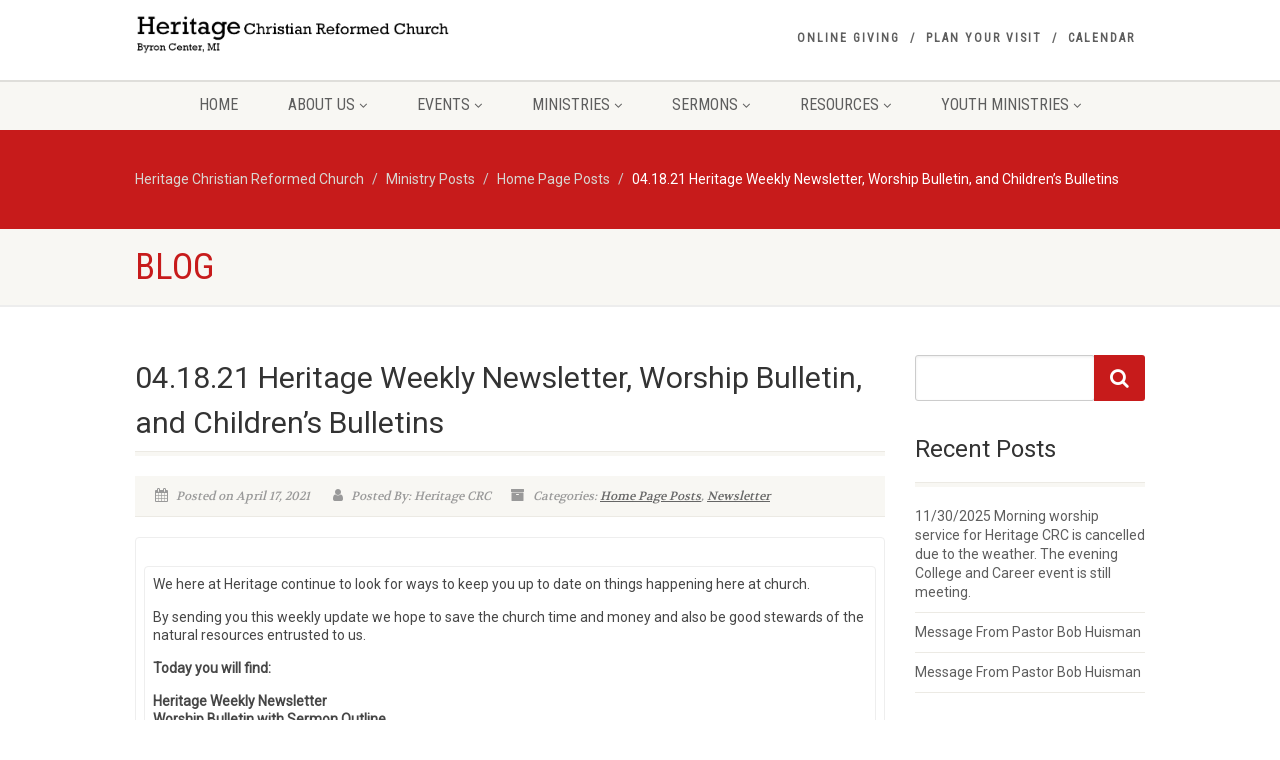

--- FILE ---
content_type: text/html; charset=UTF-8
request_url: https://heritagecrc.net/2021/04/17/04-18-21-heritage-weekly-newsletter-worship-bulletin-and-childrens-bulletins/
body_size: 22651
content:
<!DOCTYPE html>
<!--// OPEN HTML //-->
<html dir="ltr" lang="en-US" prefix="og: https://ogp.me/ns#" xmlns:og="http://ogp.me/ns#" xmlns:fb="http://ogp.me/ns/fb#" class="no-js">

<head>
        <!--// SITE META //-->
    <meta charset="UTF-8" />
    <!-- Mobile Specific Metas
================================================== -->
                        <meta name="viewport" content="width=device-width, user-scalable=no, initial-scale=1.0, minimum-scale=1.0, maximum-scale=1.0">
                <meta name="format-detection" content="telephone=no">
        <!--// PINGBACK & FAVICON //-->
    <link rel="pingback" href="https://heritagecrc.net/xmlrpc.php" />
                <link rel="shortcut icon" href="https://preview.imithemes.com/native-church-data/wp-content/themes/NativeChurch/images/favicon.ico" />
                <link rel="apple-touch-icon-precomposed" href="https://heritagecrc.net/wp-content/themes/NativeChurch/images/apple-iphone.png">        <link rel="apple-touch-icon-precomposed" sizes="114x114" href="https://heritagecrc.net/wp-content/themes/NativeChurch/images/apple-iphone-retina.png">        <link rel="apple-touch-icon-precomposed" sizes="72x72" href="https://heritagecrc.net/wp-content/themes/NativeChurch/images/apple-ipad.png">        <link rel="apple-touch-icon-precomposed" sizes="144x144" href="https://heritagecrc.net/wp-content/themes/NativeChurch/images/apple-ipad-retina.png">        <title>04.18.21 Heritage Weekly Newsletter, Worship Bulletin, and Children’s Bulletins - Heritage Christian Reformed Church</title>
                        <script>
                            /* You can add more configuration options to webfontloader by previously defining the WebFontConfig with your options */
                            if ( typeof WebFontConfig === "undefined" ) {
                                WebFontConfig = new Object();
                            }
                            WebFontConfig['google'] = {families: ['Roboto', 'Roboto+Condensed', 'Volkhov&subset=latin']};

                            (function() {
                                var wf = document.createElement( 'script' );
                                wf.src = 'https://ajax.googleapis.com/ajax/libs/webfont/1.5.3/webfont.js';
                                wf.type = 'text/javascript';
                                wf.async = 'true';
                                var s = document.getElementsByTagName( 'script' )[0];
                                s.parentNode.insertBefore( wf, s );
                            })();
                        </script>
                        
		<!-- All in One SEO 4.9.1.1 - aioseo.com -->
	<meta name="description" content="We here at Heritage continue to look for ways to keep you up to date on things happening here at church. By sending you this weekly update we hope to save the church time and money and also be good stewards of the natural resources entrusted to us. Today you will find: Heritage Weekly Newsletter" />
	<meta name="robots" content="max-image-preview:large" />
	<meta name="author" content="Heritage CRC"/>
	<link rel="canonical" href="https://heritagecrc.net/2021/04/17/04-18-21-heritage-weekly-newsletter-worship-bulletin-and-childrens-bulletins/" />
	<meta name="generator" content="All in One SEO (AIOSEO) 4.9.1.1" />
		<meta property="og:locale" content="en_US" />
		<meta property="og:site_name" content="Heritage Christian Reformed Church -" />
		<meta property="og:type" content="article" />
		<meta property="og:title" content="04.18.21 Heritage Weekly Newsletter, Worship Bulletin, and Children’s Bulletins - Heritage Christian Reformed Church" />
		<meta property="og:description" content="We here at Heritage continue to look for ways to keep you up to date on things happening here at church. By sending you this weekly update we hope to save the church time and money and also be good stewards of the natural resources entrusted to us. Today you will find: Heritage Weekly Newsletter" />
		<meta property="og:url" content="https://heritagecrc.net/2021/04/17/04-18-21-heritage-weekly-newsletter-worship-bulletin-and-childrens-bulletins/" />
		<meta property="article:published_time" content="2021-04-17T14:52:22+00:00" />
		<meta property="article:modified_time" content="2021-04-17T14:52:22+00:00" />
		<meta name="twitter:card" content="summary" />
		<meta name="twitter:title" content="04.18.21 Heritage Weekly Newsletter, Worship Bulletin, and Children’s Bulletins - Heritage Christian Reformed Church" />
		<meta name="twitter:description" content="We here at Heritage continue to look for ways to keep you up to date on things happening here at church. By sending you this weekly update we hope to save the church time and money and also be good stewards of the natural resources entrusted to us. Today you will find: Heritage Weekly Newsletter" />
		<script type="application/ld+json" class="aioseo-schema">
			{"@context":"https:\/\/schema.org","@graph":[{"@type":"BlogPosting","@id":"https:\/\/heritagecrc.net\/2021\/04\/17\/04-18-21-heritage-weekly-newsletter-worship-bulletin-and-childrens-bulletins\/#blogposting","name":"04.18.21 Heritage Weekly Newsletter, Worship Bulletin, and Children\u2019s Bulletins - Heritage Christian Reformed Church","headline":"04.18.21 Heritage Weekly Newsletter, Worship Bulletin, and Children&#8217;s Bulletins","author":{"@id":"https:\/\/heritagecrc.net\/author\/heritage-crc\/#author"},"publisher":{"@id":"https:\/\/heritagecrc.net\/#organization"},"image":{"@type":"ImageObject","url":"https:\/\/ecp.yusercontent.com\/mail?url=https%3A%2F%2Fgallery.mailchimp.com%2Fe3a1e483565b4cf7c281a7d9a%2Fimages%2F6ee494f4-4ff6-4a9f-8caf-2aa1ec8c66b1.jpg&amp;t=1618670677&amp;ymreqid=e27a58da-ca3d-15cb-1c41-ec0088016f00&amp;sig=LDQfX307HXRMYR_SBS4wBw--~D","@id":"https:\/\/heritagecrc.net\/2021\/04\/17\/04-18-21-heritage-weekly-newsletter-worship-bulletin-and-childrens-bulletins\/#articleImage"},"datePublished":"2021-04-17T09:52:22-05:00","dateModified":"2021-04-17T09:52:22-05:00","inLanguage":"en-US","mainEntityOfPage":{"@id":"https:\/\/heritagecrc.net\/2021\/04\/17\/04-18-21-heritage-weekly-newsletter-worship-bulletin-and-childrens-bulletins\/#webpage"},"isPartOf":{"@id":"https:\/\/heritagecrc.net\/2021\/04\/17\/04-18-21-heritage-weekly-newsletter-worship-bulletin-and-childrens-bulletins\/#webpage"},"articleSection":"Home Page Posts, Newsletter"},{"@type":"BreadcrumbList","@id":"https:\/\/heritagecrc.net\/2021\/04\/17\/04-18-21-heritage-weekly-newsletter-worship-bulletin-and-childrens-bulletins\/#breadcrumblist","itemListElement":[{"@type":"ListItem","@id":"https:\/\/heritagecrc.net#listItem","position":1,"name":"Home","item":"https:\/\/heritagecrc.net","nextItem":{"@type":"ListItem","@id":"https:\/\/heritagecrc.net\/category\/home-page-posts\/#listItem","name":"Home Page Posts"}},{"@type":"ListItem","@id":"https:\/\/heritagecrc.net\/category\/home-page-posts\/#listItem","position":2,"name":"Home Page Posts","item":"https:\/\/heritagecrc.net\/category\/home-page-posts\/","nextItem":{"@type":"ListItem","@id":"https:\/\/heritagecrc.net\/2021\/04\/17\/04-18-21-heritage-weekly-newsletter-worship-bulletin-and-childrens-bulletins\/#listItem","name":"04.18.21 Heritage Weekly Newsletter, Worship Bulletin, and Children&#8217;s Bulletins"},"previousItem":{"@type":"ListItem","@id":"https:\/\/heritagecrc.net#listItem","name":"Home"}},{"@type":"ListItem","@id":"https:\/\/heritagecrc.net\/2021\/04\/17\/04-18-21-heritage-weekly-newsletter-worship-bulletin-and-childrens-bulletins\/#listItem","position":3,"name":"04.18.21 Heritage Weekly Newsletter, Worship Bulletin, and Children&#8217;s Bulletins","previousItem":{"@type":"ListItem","@id":"https:\/\/heritagecrc.net\/category\/home-page-posts\/#listItem","name":"Home Page Posts"}}]},{"@type":"Organization","@id":"https:\/\/heritagecrc.net\/#organization","name":"Heritage Christian Reformed Church","url":"https:\/\/heritagecrc.net\/","telephone":"+16168781992"},{"@type":"Person","@id":"https:\/\/heritagecrc.net\/author\/heritage-crc\/#author","url":"https:\/\/heritagecrc.net\/author\/heritage-crc\/","name":"Heritage CRC","image":{"@type":"ImageObject","@id":"https:\/\/heritagecrc.net\/2021\/04\/17\/04-18-21-heritage-weekly-newsletter-worship-bulletin-and-childrens-bulletins\/#authorImage","url":"https:\/\/secure.gravatar.com\/avatar\/119b2f9b64c337fb78f6cdfd47d69e31fb630d12034a1e5de9cb184279c34637?s=96&d=mm&r=g","width":96,"height":96,"caption":"Heritage CRC"}},{"@type":"WebPage","@id":"https:\/\/heritagecrc.net\/2021\/04\/17\/04-18-21-heritage-weekly-newsletter-worship-bulletin-and-childrens-bulletins\/#webpage","url":"https:\/\/heritagecrc.net\/2021\/04\/17\/04-18-21-heritage-weekly-newsletter-worship-bulletin-and-childrens-bulletins\/","name":"04.18.21 Heritage Weekly Newsletter, Worship Bulletin, and Children\u2019s Bulletins - Heritage Christian Reformed Church","description":"We here at Heritage continue to look for ways to keep you up to date on things happening here at church. By sending you this weekly update we hope to save the church time and money and also be good stewards of the natural resources entrusted to us. Today you will find: Heritage Weekly Newsletter","inLanguage":"en-US","isPartOf":{"@id":"https:\/\/heritagecrc.net\/#website"},"breadcrumb":{"@id":"https:\/\/heritagecrc.net\/2021\/04\/17\/04-18-21-heritage-weekly-newsletter-worship-bulletin-and-childrens-bulletins\/#breadcrumblist"},"author":{"@id":"https:\/\/heritagecrc.net\/author\/heritage-crc\/#author"},"creator":{"@id":"https:\/\/heritagecrc.net\/author\/heritage-crc\/#author"},"datePublished":"2021-04-17T09:52:22-05:00","dateModified":"2021-04-17T09:52:22-05:00"},{"@type":"WebSite","@id":"https:\/\/heritagecrc.net\/#website","url":"https:\/\/heritagecrc.net\/","name":"Heritage Christian Reformed Church","inLanguage":"en-US","publisher":{"@id":"https:\/\/heritagecrc.net\/#organization"}}]}
		</script>
		<!-- All in One SEO -->

<link rel='dns-prefetch' href='//js.stripe.com' />
<link rel='dns-prefetch' href='//cdn.plaid.com' />
<link rel='dns-prefetch' href='//fonts.googleapis.com' />
<link rel="alternate" type="application/rss+xml" title="Heritage Christian Reformed Church &raquo; Feed" href="https://heritagecrc.net/feed/" />
<link rel="alternate" type="application/rss+xml" title="Heritage Christian Reformed Church &raquo; Comments Feed" href="https://heritagecrc.net/comments/feed/" />
<link rel="alternate" title="oEmbed (JSON)" type="application/json+oembed" href="https://heritagecrc.net/wp-json/oembed/1.0/embed?url=https%3A%2F%2Fheritagecrc.net%2F2021%2F04%2F17%2F04-18-21-heritage-weekly-newsletter-worship-bulletin-and-childrens-bulletins%2F" />
<link rel="alternate" title="oEmbed (XML)" type="text/xml+oembed" href="https://heritagecrc.net/wp-json/oembed/1.0/embed?url=https%3A%2F%2Fheritagecrc.net%2F2021%2F04%2F17%2F04-18-21-heritage-weekly-newsletter-worship-bulletin-and-childrens-bulletins%2F&#038;format=xml" />
		<!-- This site uses the Google Analytics by MonsterInsights plugin v9.10.1 - Using Analytics tracking - https://www.monsterinsights.com/ -->
		<!-- Note: MonsterInsights is not currently configured on this site. The site owner needs to authenticate with Google Analytics in the MonsterInsights settings panel. -->
					<!-- No tracking code set -->
				<!-- / Google Analytics by MonsterInsights -->
		<style id='wp-img-auto-sizes-contain-inline-css' type='text/css'>
img:is([sizes=auto i],[sizes^="auto," i]){contain-intrinsic-size:3000px 1500px}
/*# sourceURL=wp-img-auto-sizes-contain-inline-css */
</style>
<link rel='stylesheet' id='ipray_global_css-css' href='https://heritagecrc.net/wp-content/plugins/ipray/public/css/ipray.css?ver=6.9' type='text/css' media='' />
<link rel='stylesheet' id='givewp-campaign-blocks-fonts-css' href='https://fonts.googleapis.com/css2?family=Inter%3Awght%40400%3B500%3B600%3B700&#038;display=swap&#038;ver=6.9' type='text/css' media='all' />
<link rel='stylesheet' id='social-icons-widget-widget-css' href='https://heritagecrc.net/wp-content/plugins/social-media-icons-widget/css/social_icons_widget.css?ver=6.9' type='text/css' media='all' />
<style id='wp-emoji-styles-inline-css' type='text/css'>

	img.wp-smiley, img.emoji {
		display: inline !important;
		border: none !important;
		box-shadow: none !important;
		height: 1em !important;
		width: 1em !important;
		margin: 0 0.07em !important;
		vertical-align: -0.1em !important;
		background: none !important;
		padding: 0 !important;
	}
/*# sourceURL=wp-emoji-styles-inline-css */
</style>
<style id='wp-block-library-inline-css' type='text/css'>
:root{--wp-block-synced-color:#7a00df;--wp-block-synced-color--rgb:122,0,223;--wp-bound-block-color:var(--wp-block-synced-color);--wp-editor-canvas-background:#ddd;--wp-admin-theme-color:#007cba;--wp-admin-theme-color--rgb:0,124,186;--wp-admin-theme-color-darker-10:#006ba1;--wp-admin-theme-color-darker-10--rgb:0,107,160.5;--wp-admin-theme-color-darker-20:#005a87;--wp-admin-theme-color-darker-20--rgb:0,90,135;--wp-admin-border-width-focus:2px}@media (min-resolution:192dpi){:root{--wp-admin-border-width-focus:1.5px}}.wp-element-button{cursor:pointer}:root .has-very-light-gray-background-color{background-color:#eee}:root .has-very-dark-gray-background-color{background-color:#313131}:root .has-very-light-gray-color{color:#eee}:root .has-very-dark-gray-color{color:#313131}:root .has-vivid-green-cyan-to-vivid-cyan-blue-gradient-background{background:linear-gradient(135deg,#00d084,#0693e3)}:root .has-purple-crush-gradient-background{background:linear-gradient(135deg,#34e2e4,#4721fb 50%,#ab1dfe)}:root .has-hazy-dawn-gradient-background{background:linear-gradient(135deg,#faaca8,#dad0ec)}:root .has-subdued-olive-gradient-background{background:linear-gradient(135deg,#fafae1,#67a671)}:root .has-atomic-cream-gradient-background{background:linear-gradient(135deg,#fdd79a,#004a59)}:root .has-nightshade-gradient-background{background:linear-gradient(135deg,#330968,#31cdcf)}:root .has-midnight-gradient-background{background:linear-gradient(135deg,#020381,#2874fc)}:root{--wp--preset--font-size--normal:16px;--wp--preset--font-size--huge:42px}.has-regular-font-size{font-size:1em}.has-larger-font-size{font-size:2.625em}.has-normal-font-size{font-size:var(--wp--preset--font-size--normal)}.has-huge-font-size{font-size:var(--wp--preset--font-size--huge)}.has-text-align-center{text-align:center}.has-text-align-left{text-align:left}.has-text-align-right{text-align:right}.has-fit-text{white-space:nowrap!important}#end-resizable-editor-section{display:none}.aligncenter{clear:both}.items-justified-left{justify-content:flex-start}.items-justified-center{justify-content:center}.items-justified-right{justify-content:flex-end}.items-justified-space-between{justify-content:space-between}.screen-reader-text{border:0;clip-path:inset(50%);height:1px;margin:-1px;overflow:hidden;padding:0;position:absolute;width:1px;word-wrap:normal!important}.screen-reader-text:focus{background-color:#ddd;clip-path:none;color:#444;display:block;font-size:1em;height:auto;left:5px;line-height:normal;padding:15px 23px 14px;text-decoration:none;top:5px;width:auto;z-index:100000}html :where(.has-border-color){border-style:solid}html :where([style*=border-top-color]){border-top-style:solid}html :where([style*=border-right-color]){border-right-style:solid}html :where([style*=border-bottom-color]){border-bottom-style:solid}html :where([style*=border-left-color]){border-left-style:solid}html :where([style*=border-width]){border-style:solid}html :where([style*=border-top-width]){border-top-style:solid}html :where([style*=border-right-width]){border-right-style:solid}html :where([style*=border-bottom-width]){border-bottom-style:solid}html :where([style*=border-left-width]){border-left-style:solid}html :where(img[class*=wp-image-]){height:auto;max-width:100%}:where(figure){margin:0 0 1em}html :where(.is-position-sticky){--wp-admin--admin-bar--position-offset:var(--wp-admin--admin-bar--height,0px)}@media screen and (max-width:600px){html :where(.is-position-sticky){--wp-admin--admin-bar--position-offset:0px}}

/*# sourceURL=wp-block-library-inline-css */
</style><style id='global-styles-inline-css' type='text/css'>
:root{--wp--preset--aspect-ratio--square: 1;--wp--preset--aspect-ratio--4-3: 4/3;--wp--preset--aspect-ratio--3-4: 3/4;--wp--preset--aspect-ratio--3-2: 3/2;--wp--preset--aspect-ratio--2-3: 2/3;--wp--preset--aspect-ratio--16-9: 16/9;--wp--preset--aspect-ratio--9-16: 9/16;--wp--preset--color--black: #000000;--wp--preset--color--cyan-bluish-gray: #abb8c3;--wp--preset--color--white: #ffffff;--wp--preset--color--pale-pink: #f78da7;--wp--preset--color--vivid-red: #cf2e2e;--wp--preset--color--luminous-vivid-orange: #ff6900;--wp--preset--color--luminous-vivid-amber: #fcb900;--wp--preset--color--light-green-cyan: #7bdcb5;--wp--preset--color--vivid-green-cyan: #00d084;--wp--preset--color--pale-cyan-blue: #8ed1fc;--wp--preset--color--vivid-cyan-blue: #0693e3;--wp--preset--color--vivid-purple: #9b51e0;--wp--preset--gradient--vivid-cyan-blue-to-vivid-purple: linear-gradient(135deg,rgb(6,147,227) 0%,rgb(155,81,224) 100%);--wp--preset--gradient--light-green-cyan-to-vivid-green-cyan: linear-gradient(135deg,rgb(122,220,180) 0%,rgb(0,208,130) 100%);--wp--preset--gradient--luminous-vivid-amber-to-luminous-vivid-orange: linear-gradient(135deg,rgb(252,185,0) 0%,rgb(255,105,0) 100%);--wp--preset--gradient--luminous-vivid-orange-to-vivid-red: linear-gradient(135deg,rgb(255,105,0) 0%,rgb(207,46,46) 100%);--wp--preset--gradient--very-light-gray-to-cyan-bluish-gray: linear-gradient(135deg,rgb(238,238,238) 0%,rgb(169,184,195) 100%);--wp--preset--gradient--cool-to-warm-spectrum: linear-gradient(135deg,rgb(74,234,220) 0%,rgb(151,120,209) 20%,rgb(207,42,186) 40%,rgb(238,44,130) 60%,rgb(251,105,98) 80%,rgb(254,248,76) 100%);--wp--preset--gradient--blush-light-purple: linear-gradient(135deg,rgb(255,206,236) 0%,rgb(152,150,240) 100%);--wp--preset--gradient--blush-bordeaux: linear-gradient(135deg,rgb(254,205,165) 0%,rgb(254,45,45) 50%,rgb(107,0,62) 100%);--wp--preset--gradient--luminous-dusk: linear-gradient(135deg,rgb(255,203,112) 0%,rgb(199,81,192) 50%,rgb(65,88,208) 100%);--wp--preset--gradient--pale-ocean: linear-gradient(135deg,rgb(255,245,203) 0%,rgb(182,227,212) 50%,rgb(51,167,181) 100%);--wp--preset--gradient--electric-grass: linear-gradient(135deg,rgb(202,248,128) 0%,rgb(113,206,126) 100%);--wp--preset--gradient--midnight: linear-gradient(135deg,rgb(2,3,129) 0%,rgb(40,116,252) 100%);--wp--preset--font-size--small: 13px;--wp--preset--font-size--medium: 20px;--wp--preset--font-size--large: 36px;--wp--preset--font-size--x-large: 42px;--wp--preset--spacing--20: 0.44rem;--wp--preset--spacing--30: 0.67rem;--wp--preset--spacing--40: 1rem;--wp--preset--spacing--50: 1.5rem;--wp--preset--spacing--60: 2.25rem;--wp--preset--spacing--70: 3.38rem;--wp--preset--spacing--80: 5.06rem;--wp--preset--shadow--natural: 6px 6px 9px rgba(0, 0, 0, 0.2);--wp--preset--shadow--deep: 12px 12px 50px rgba(0, 0, 0, 0.4);--wp--preset--shadow--sharp: 6px 6px 0px rgba(0, 0, 0, 0.2);--wp--preset--shadow--outlined: 6px 6px 0px -3px rgb(255, 255, 255), 6px 6px rgb(0, 0, 0);--wp--preset--shadow--crisp: 6px 6px 0px rgb(0, 0, 0);}:where(.is-layout-flex){gap: 0.5em;}:where(.is-layout-grid){gap: 0.5em;}body .is-layout-flex{display: flex;}.is-layout-flex{flex-wrap: wrap;align-items: center;}.is-layout-flex > :is(*, div){margin: 0;}body .is-layout-grid{display: grid;}.is-layout-grid > :is(*, div){margin: 0;}:where(.wp-block-columns.is-layout-flex){gap: 2em;}:where(.wp-block-columns.is-layout-grid){gap: 2em;}:where(.wp-block-post-template.is-layout-flex){gap: 1.25em;}:where(.wp-block-post-template.is-layout-grid){gap: 1.25em;}.has-black-color{color: var(--wp--preset--color--black) !important;}.has-cyan-bluish-gray-color{color: var(--wp--preset--color--cyan-bluish-gray) !important;}.has-white-color{color: var(--wp--preset--color--white) !important;}.has-pale-pink-color{color: var(--wp--preset--color--pale-pink) !important;}.has-vivid-red-color{color: var(--wp--preset--color--vivid-red) !important;}.has-luminous-vivid-orange-color{color: var(--wp--preset--color--luminous-vivid-orange) !important;}.has-luminous-vivid-amber-color{color: var(--wp--preset--color--luminous-vivid-amber) !important;}.has-light-green-cyan-color{color: var(--wp--preset--color--light-green-cyan) !important;}.has-vivid-green-cyan-color{color: var(--wp--preset--color--vivid-green-cyan) !important;}.has-pale-cyan-blue-color{color: var(--wp--preset--color--pale-cyan-blue) !important;}.has-vivid-cyan-blue-color{color: var(--wp--preset--color--vivid-cyan-blue) !important;}.has-vivid-purple-color{color: var(--wp--preset--color--vivid-purple) !important;}.has-black-background-color{background-color: var(--wp--preset--color--black) !important;}.has-cyan-bluish-gray-background-color{background-color: var(--wp--preset--color--cyan-bluish-gray) !important;}.has-white-background-color{background-color: var(--wp--preset--color--white) !important;}.has-pale-pink-background-color{background-color: var(--wp--preset--color--pale-pink) !important;}.has-vivid-red-background-color{background-color: var(--wp--preset--color--vivid-red) !important;}.has-luminous-vivid-orange-background-color{background-color: var(--wp--preset--color--luminous-vivid-orange) !important;}.has-luminous-vivid-amber-background-color{background-color: var(--wp--preset--color--luminous-vivid-amber) !important;}.has-light-green-cyan-background-color{background-color: var(--wp--preset--color--light-green-cyan) !important;}.has-vivid-green-cyan-background-color{background-color: var(--wp--preset--color--vivid-green-cyan) !important;}.has-pale-cyan-blue-background-color{background-color: var(--wp--preset--color--pale-cyan-blue) !important;}.has-vivid-cyan-blue-background-color{background-color: var(--wp--preset--color--vivid-cyan-blue) !important;}.has-vivid-purple-background-color{background-color: var(--wp--preset--color--vivid-purple) !important;}.has-black-border-color{border-color: var(--wp--preset--color--black) !important;}.has-cyan-bluish-gray-border-color{border-color: var(--wp--preset--color--cyan-bluish-gray) !important;}.has-white-border-color{border-color: var(--wp--preset--color--white) !important;}.has-pale-pink-border-color{border-color: var(--wp--preset--color--pale-pink) !important;}.has-vivid-red-border-color{border-color: var(--wp--preset--color--vivid-red) !important;}.has-luminous-vivid-orange-border-color{border-color: var(--wp--preset--color--luminous-vivid-orange) !important;}.has-luminous-vivid-amber-border-color{border-color: var(--wp--preset--color--luminous-vivid-amber) !important;}.has-light-green-cyan-border-color{border-color: var(--wp--preset--color--light-green-cyan) !important;}.has-vivid-green-cyan-border-color{border-color: var(--wp--preset--color--vivid-green-cyan) !important;}.has-pale-cyan-blue-border-color{border-color: var(--wp--preset--color--pale-cyan-blue) !important;}.has-vivid-cyan-blue-border-color{border-color: var(--wp--preset--color--vivid-cyan-blue) !important;}.has-vivid-purple-border-color{border-color: var(--wp--preset--color--vivid-purple) !important;}.has-vivid-cyan-blue-to-vivid-purple-gradient-background{background: var(--wp--preset--gradient--vivid-cyan-blue-to-vivid-purple) !important;}.has-light-green-cyan-to-vivid-green-cyan-gradient-background{background: var(--wp--preset--gradient--light-green-cyan-to-vivid-green-cyan) !important;}.has-luminous-vivid-amber-to-luminous-vivid-orange-gradient-background{background: var(--wp--preset--gradient--luminous-vivid-amber-to-luminous-vivid-orange) !important;}.has-luminous-vivid-orange-to-vivid-red-gradient-background{background: var(--wp--preset--gradient--luminous-vivid-orange-to-vivid-red) !important;}.has-very-light-gray-to-cyan-bluish-gray-gradient-background{background: var(--wp--preset--gradient--very-light-gray-to-cyan-bluish-gray) !important;}.has-cool-to-warm-spectrum-gradient-background{background: var(--wp--preset--gradient--cool-to-warm-spectrum) !important;}.has-blush-light-purple-gradient-background{background: var(--wp--preset--gradient--blush-light-purple) !important;}.has-blush-bordeaux-gradient-background{background: var(--wp--preset--gradient--blush-bordeaux) !important;}.has-luminous-dusk-gradient-background{background: var(--wp--preset--gradient--luminous-dusk) !important;}.has-pale-ocean-gradient-background{background: var(--wp--preset--gradient--pale-ocean) !important;}.has-electric-grass-gradient-background{background: var(--wp--preset--gradient--electric-grass) !important;}.has-midnight-gradient-background{background: var(--wp--preset--gradient--midnight) !important;}.has-small-font-size{font-size: var(--wp--preset--font-size--small) !important;}.has-medium-font-size{font-size: var(--wp--preset--font-size--medium) !important;}.has-large-font-size{font-size: var(--wp--preset--font-size--large) !important;}.has-x-large-font-size{font-size: var(--wp--preset--font-size--x-large) !important;}
/*# sourceURL=global-styles-inline-css */
</style>

<style id='classic-theme-styles-inline-css' type='text/css'>
/*! This file is auto-generated */
.wp-block-button__link{color:#fff;background-color:#32373c;border-radius:9999px;box-shadow:none;text-decoration:none;padding:calc(.667em + 2px) calc(1.333em + 2px);font-size:1.125em}.wp-block-file__button{background:#32373c;color:#fff;text-decoration:none}
/*# sourceURL=/wp-includes/css/classic-themes.min.css */
</style>
<link rel='stylesheet' id='rs-plugin-settings-css' href='https://heritagecrc.net/wp-content/plugins/revslider/public/assets/css/rs6.css?ver=6.2.22' type='text/css' media='all' />
<style id='rs-plugin-settings-inline-css' type='text/css'>
.tp-caption a{color:#ff7302;text-shadow:none;-webkit-transition:all 0.2s ease-out;-moz-transition:all 0.2s ease-out;-o-transition:all 0.2s ease-out;-ms-transition:all 0.2s ease-out}.tp-caption a:hover{color:#ffa902}
/*# sourceURL=rs-plugin-settings-inline-css */
</style>
<link rel='stylesheet' id='woocommerce-layout-css' href='https://heritagecrc.net/wp-content/plugins/woocommerce/assets/css/woocommerce-layout.css?ver=10.4.3' type='text/css' media='all' />
<link rel='stylesheet' id='woocommerce-smallscreen-css' href='https://heritagecrc.net/wp-content/plugins/woocommerce/assets/css/woocommerce-smallscreen.css?ver=10.4.3' type='text/css' media='only screen and (max-width: 768px)' />
<link rel='stylesheet' id='woocommerce-general-css' href='https://heritagecrc.net/wp-content/plugins/woocommerce/assets/css/woocommerce.css?ver=10.4.3' type='text/css' media='all' />
<style id='woocommerce-inline-inline-css' type='text/css'>
.woocommerce form .form-row .required { visibility: visible; }
/*# sourceURL=woocommerce-inline-inline-css */
</style>
<link rel='stylesheet' id='give-styles-css' href='https://heritagecrc.net/wp-content/plugins/give/build/assets/dist/css/give.css?ver=4.13.2' type='text/css' media='all' />
<link rel='stylesheet' id='give-donation-summary-style-frontend-css' href='https://heritagecrc.net/wp-content/plugins/give/build/assets/dist/css/give-donation-summary.css?ver=4.13.2' type='text/css' media='all' />
<link rel='stylesheet' id='givewp-design-system-foundation-css' href='https://heritagecrc.net/wp-content/plugins/give/build/assets/dist/css/design-system/foundation.css?ver=1.2.0' type='text/css' media='all' />
<link rel='stylesheet' id='give-fee-recovery-css' href='https://heritagecrc.net/wp-content/plugins/give-fee-recovery/assets/css/give-fee-recovery-frontend.min.css?ver=1.7.8' type='text/css' media='all' />
<link rel='stylesheet' id='give_recurring_css-css' href='https://heritagecrc.net/wp-content/plugins/give-recurring/assets/css/give-recurring.css?ver=1.10.1' type='text/css' media='all' />
<link rel='stylesheet' id='imic_bootstrap-css' href='https://heritagecrc.net/wp-content/themes/NativeChurch/assets/css/bootstrap.css?ver=3.5.2' type='text/css' media='all' />
<link rel='stylesheet' id='imic_fontawesome-css' href='https://heritagecrc.net/wp-content/themes/NativeChurch/assets/css/font-awesome.css?ver=3.5.2' type='text/css' media='all' />
<link rel='stylesheet' id='imic_animations-css' href='https://heritagecrc.net/wp-content/themes/NativeChurch/assets/css/animations.css?ver=3.5.2' type='text/css' media='all' />
<link rel='stylesheet' id='imic_mediaelementplayer-css' href='https://heritagecrc.net/wp-content/themes/NativeChurch/assets/vendor/mediaelement/mediaelementplayer.css?ver=3.5.2' type='text/css' media='all' />
<link rel='stylesheet' id='imic_main-css' href='https://heritagecrc.net/wp-content/themes/NativeChurch/style.css?ver=3.5.2' type='text/css' media='all' />
<link rel='stylesheet' id='imic_prettyPhoto-css' href='https://heritagecrc.net/wp-content/themes/NativeChurch/assets/vendor/prettyphoto/css/prettyPhoto.css?ver=3.5.2' type='text/css' media='all' />
<link rel='stylesheet' id='imic_fullcalendar_css-css' href='https://heritagecrc.net/wp-content/themes/NativeChurch/assets/vendor/fullcalendar/fullcalendar.min.css?ver=3.5.2' type='text/css' media='all' />
<link rel='stylesheet' id='imic_fullcalendar_print-css' href='https://heritagecrc.net/wp-content/themes/NativeChurch/assets/vendor/fullcalendar/fullcalendar.print.css?ver=3.5.2' type='text/css' media='print' />
<link rel='stylesheet' id='imic_colors-css' href='https://heritagecrc.net/wp-content/themes/NativeChurch/assets/colors/color2.css?ver=3.5.2' type='text/css' media='all' />
<script type="text/javascript" src="https://heritagecrc.net/wp-includes/js/jquery/jquery.min.js?ver=3.7.1" id="jquery-core-js"></script>
<script type="text/javascript" src="https://heritagecrc.net/wp-includes/js/jquery/jquery-migrate.min.js?ver=3.4.1" id="jquery-migrate-js"></script>
<script type="text/javascript" src="https://heritagecrc.net/wp-content/plugins/ipray/public/js/jquery.confliction.js?ver=6.9" id="ipray_confliction-js"></script>
<script type="text/javascript" src="https://heritagecrc.net/wp-content/plugins/ipray/public/js/jquery.simplePagination.js?ver=6.9" id="ipray_pagination-js"></script>
<script type="text/javascript" src="https://heritagecrc.net/wp-content/plugins/ipray/public/js/jquery.validate.js?ver=6.9" id="ipray_form_validate-js"></script>
<script type="text/javascript" src="https://heritagecrc.net/wp-content/plugins/ipray/public/js/jquery.global.js?ver=6.9" id="ipray_global-js"></script>
<script type="text/javascript" id="ajax-login-script-js-extra">
/* <![CDATA[ */
var ajax_login_object = {"ajaxurl":"https://heritagecrc.net/wp-admin/admin-ajax.php","loadingmessage":"Sending user info, please wait..."};
//# sourceURL=ajax-login-script-js-extra
/* ]]> */
</script>
<script type="text/javascript" src="https://heritagecrc.net/wp-content/themes/NativeChurch/assets/js/ajax-login-script.js?ver=6.9" id="ajax-login-script-js"></script>
<script type="text/javascript" src="https://heritagecrc.net/wp-content/plugins/revslider/public/assets/js/rbtools.min.js?ver=6.2.22" id="tp-tools-js"></script>
<script type="text/javascript" src="https://heritagecrc.net/wp-content/plugins/revslider/public/assets/js/rs6.min.js?ver=6.2.22" id="revmin-js"></script>
<script type="text/javascript" src="https://heritagecrc.net/wp-content/plugins/woocommerce/assets/js/jquery-blockui/jquery.blockUI.min.js?ver=2.7.0-wc.10.4.3" id="wc-jquery-blockui-js" defer="defer" data-wp-strategy="defer"></script>
<script type="text/javascript" id="wc-add-to-cart-js-extra">
/* <![CDATA[ */
var wc_add_to_cart_params = {"ajax_url":"/wp-admin/admin-ajax.php","wc_ajax_url":"/?wc-ajax=%%endpoint%%","i18n_view_cart":"View cart","cart_url":"https://heritagecrc.net","is_cart":"","cart_redirect_after_add":"no"};
//# sourceURL=wc-add-to-cart-js-extra
/* ]]> */
</script>
<script type="text/javascript" src="https://heritagecrc.net/wp-content/plugins/woocommerce/assets/js/frontend/add-to-cart.min.js?ver=10.4.3" id="wc-add-to-cart-js" defer="defer" data-wp-strategy="defer"></script>
<script type="text/javascript" src="https://heritagecrc.net/wp-content/plugins/woocommerce/assets/js/js-cookie/js.cookie.min.js?ver=2.1.4-wc.10.4.3" id="wc-js-cookie-js" defer="defer" data-wp-strategy="defer"></script>
<script type="text/javascript" id="woocommerce-js-extra">
/* <![CDATA[ */
var woocommerce_params = {"ajax_url":"/wp-admin/admin-ajax.php","wc_ajax_url":"/?wc-ajax=%%endpoint%%","i18n_password_show":"Show password","i18n_password_hide":"Hide password"};
//# sourceURL=woocommerce-js-extra
/* ]]> */
</script>
<script type="text/javascript" src="https://heritagecrc.net/wp-content/plugins/woocommerce/assets/js/frontend/woocommerce.min.js?ver=10.4.3" id="woocommerce-js" defer="defer" data-wp-strategy="defer"></script>
<script type="text/javascript" id="give-stripe-js-js-extra">
/* <![CDATA[ */
var give_stripe_vars = {"zero_based_currency":"","zero_based_currencies_list":["JPY","KRW","CLP","ISK","BIF","DJF","GNF","KHR","KPW","LAK","LKR","MGA","MZN","VUV"],"sitename":"Heritage Christian Reformed Church","checkoutBtnTitle":"Donate","publishable_key":"pk_live_8dGf9a172zVd934EsmsFuVSS00ksFQitZi","checkout_image":"","checkout_address":"on","checkout_processing_text":"Donation Processing...","give_version":"4.13.2","cc_fields_format":"multi","card_number_placeholder_text":"Card Number","card_cvc_placeholder_text":"CVC","donate_button_text":"Donate Now","element_font_styles":{"cssSrc":false},"element_base_styles":{"color":"#32325D","fontWeight":500,"fontSize":"16px","fontSmoothing":"antialiased","::placeholder":{"color":"#CCCCCC"},":-webkit-autofill":{"color":"#e39f48"}},"element_complete_styles":{},"element_empty_styles":{},"element_invalid_styles":{},"float_labels":"1","base_country":"US","preferred_locale":"en"};
//# sourceURL=give-stripe-js-js-extra
/* ]]> */
</script>
<script type="text/javascript" src="https://js.stripe.com/v3/?ver=4.13.2" id="give-stripe-js-js"></script>
<script type="text/javascript" src="https://heritagecrc.net/wp-content/plugins/give/build/assets/dist/js/give-stripe.js?ver=4.13.2" id="give-stripe-onpage-js-js"></script>
<script type="text/javascript" src="https://heritagecrc.net/wp-includes/js/dist/hooks.min.js?ver=dd5603f07f9220ed27f1" id="wp-hooks-js"></script>
<script type="text/javascript" src="https://heritagecrc.net/wp-includes/js/dist/i18n.min.js?ver=c26c3dc7bed366793375" id="wp-i18n-js"></script>
<script type="text/javascript" id="wp-i18n-js-after">
/* <![CDATA[ */
wp.i18n.setLocaleData( { 'text direction\u0004ltr': [ 'ltr' ] } );
//# sourceURL=wp-i18n-js-after
/* ]]> */
</script>
<script type="text/javascript" id="give-js-extra">
/* <![CDATA[ */
var give_global_vars = {"ajaxurl":"https://heritagecrc.net/wp-admin/admin-ajax.php","checkout_nonce":"d5b39ee0a9","currency":"USD","currency_sign":"$","currency_pos":"before","thousands_separator":",","decimal_separator":".","no_gateway":"Please select a payment method.","bad_minimum":"The minimum custom donation amount for this form is","bad_maximum":"The maximum custom donation amount for this form is","general_loading":"Loading...","purchase_loading":"Please Wait...","textForOverlayScreen":"\u003Ch3\u003EProcessing...\u003C/h3\u003E\u003Cp\u003EThis will only take a second!\u003C/p\u003E","number_decimals":"2","is_test_mode":"","give_version":"4.13.2","magnific_options":{"main_class":"give-modal","close_on_bg_click":false},"form_translation":{"payment-mode":"Please select payment mode.","give_first":"Please enter your first name.","give_last":"Please enter your last name.","give_email":"Please enter a valid email address.","give_user_login":"Invalid email address or username.","give_user_pass":"Enter a password.","give_user_pass_confirm":"Enter the password confirmation.","give_agree_to_terms":"You must agree to the terms and conditions."},"confirm_email_sent_message":"Please check your email and click on the link to access your complete donation history.","ajax_vars":{"ajaxurl":"https://heritagecrc.net/wp-admin/admin-ajax.php","ajaxNonce":"4f6fab71ae","loading":"Loading","select_option":"Please select an option","default_gateway":"stripe_checkout","permalinks":"1","number_decimals":2},"cookie_hash":"1788449cb0029090a631ff4afb64a451","session_nonce_cookie_name":"wp-give_session_reset_nonce_1788449cb0029090a631ff4afb64a451","session_cookie_name":"wp-give_session_1788449cb0029090a631ff4afb64a451","delete_session_nonce_cookie":"0"};
var giveApiSettings = {"root":"https://heritagecrc.net/wp-json/give-api/v2/","rest_base":"give-api/v2"};
//# sourceURL=give-js-extra
/* ]]> */
</script>
<script type="text/javascript" src="https://heritagecrc.net/wp-content/plugins/give/build/assets/dist/js/give.js?ver=8540f4f50a2032d9c5b5" id="give-js"></script>
<script type="text/javascript" id="give-fee-recovery-common-js-extra">
/* <![CDATA[ */
var give_fee_recovery_object = {"give_fee_zero_based_currency":"[\"JPY\",\"KRW\",\"CLP\",\"ISK\",\"BIF\",\"DJF\",\"GNF\",\"KHR\",\"KPW\",\"LAK\",\"LKR\",\"MGA\",\"MZN\",\"VUV\"]"};
//# sourceURL=give-fee-recovery-common-js-extra
/* ]]> */
</script>
<script type="text/javascript" src="https://heritagecrc.net/wp-content/plugins/give-fee-recovery/assets/js/give-fee-recovery-common.min.js?ver=1.7.8" id="give-fee-recovery-common-js"></script>
<script type="text/javascript" id="give-fee-recovery-js-extra">
/* <![CDATA[ */
var give_fee_recovery_site_url = "https://heritagecrc.net";
//# sourceURL=give-fee-recovery-js-extra
/* ]]> */
</script>
<script type="text/javascript" src="https://heritagecrc.net/wp-content/plugins/give-fee-recovery/assets/js/give-fee-recovery-public.min.js?ver=1.7.8" id="give-fee-recovery-js"></script>
<script type="text/javascript" src="https://heritagecrc.net/wp-content/plugins/give-stripe/assets/dist/js/give-stripe-payment-request.js?ver=2.2.5" id="give-stripe-payment-request-js-js"></script>
<script type="text/javascript" src="https://cdn.plaid.com/link/v2/stable/link-initialize.js" id="give-plaid-checkout-js-js"></script>
<script type="text/javascript" id="give-stripe-ach-js-js-extra">
/* <![CDATA[ */
var give_stripe_ach_vars = {"sitename":"Heritage Christian Reformed Church","plaid_endpoint":"development","plaid_public_key":"22555ef6a730fb76fb828f8728c3f5","plaid_api_version":"v2"};
//# sourceURL=give-stripe-ach-js-js-extra
/* ]]> */
</script>
<script type="text/javascript" src="https://heritagecrc.net/wp-content/plugins/give-stripe/assets/dist/js/give-stripe-ach.js?ver=2.2.5" id="give-stripe-ach-js-js"></script>
<script type="text/javascript" id="give_recurring_script-js-extra">
/* <![CDATA[ */
var Give_Recurring_Vars = {"email_access":"1","pretty_intervals":{"1":"Every","2":"Every two","3":"Every three","4":"Every four","5":"Every five","6":"Every six"},"pretty_periods":{"day":"Daily","week":"Weekly","month":"Monthly","quarter":"Quarterly","half-year":"Semi-Annually","year":"Yearly"},"messages":{"daily_forbidden":"The selected payment method does not support daily recurring giving. Please select another payment method or supported giving frequency.","confirm_cancel":"Are you sure you want to cancel this subscription?"},"multi_level_message_pre_text":"You have chosen to donate"};
//# sourceURL=give_recurring_script-js-extra
/* ]]> */
</script>
<script type="text/javascript" src="https://heritagecrc.net/wp-content/plugins/give-recurring/assets/js/give-recurring.js?ver=1.10.1" id="give_recurring_script-js"></script>
<script type="text/javascript" src="https://heritagecrc.net/wp-content/themes/NativeChurch/assets/js/modernizr.js?ver=jquery" id="imic_jquery_modernizr-js"></script>
<link rel="https://api.w.org/" href="https://heritagecrc.net/wp-json/" /><link rel="alternate" title="JSON" type="application/json" href="https://heritagecrc.net/wp-json/wp/v2/posts/7353" /><link rel="EditURI" type="application/rsd+xml" title="RSD" href="https://heritagecrc.net/xmlrpc.php?rsd" />
<meta name="generator" content="WordPress 6.9" />
<meta name="generator" content="WooCommerce 10.4.3" />
<link rel='shortlink' href='https://heritagecrc.net/?p=7353' />
<meta name="generator" content="Give v4.13.2" />
<style type="text/css">
@media (min-width:1200px){.container{width:1040pxpx;} .navigation{width:1010px}}
		body.boxed .body{max-width:1080px}
		@media (min-width: 1200px) {body.boxed .body .site-header, body.boxed .body .main-menu-wrapper{width:1080px;}}.recurring-info-icon{display:inline-block;}.event-detail h4 a[href^="https://www.google"]:before, .events-grid .grid-content h3 a[href^="https://www.google"]:before, h3.timeline-title a[href^="https://www.google"]:before{display:inline-block;}
			.content{min-height:400pxpx;}.site-header .topbar{height:80px;}.site-header h1.logo{height:65px;}.home .hero-slider{top:-81px;margin-bottom:-81px;}.home .slider-revolution-new{top:-81px;margin-bottom:-81px;}.header-style4 .top-navigation > li ul{top:80px;}.header-style4 .top-navigation > li > a{line-height:80px;}@media only screen and (max-width: 992px) {.main-menu-wrapper{top:80px;}}@media only screen and (max-width: 992px) {.header-style3 .main-menu-wrapper{top:119px;}.header-style4 #top-nav-clone{top:80px;}}@media only screen and (max-width: 767px) {.header-style3 .main-menu-wrapper{top:159px;}}
/*========== User Custom CSS Styles ==========*/
#header{
margin: 0 auto;
}</style>
	<noscript><style>.woocommerce-product-gallery{ opacity: 1 !important; }</style></noscript>
	<style type="text/css">.recentcomments a{display:inline !important;padding:0 !important;margin:0 !important;}</style><meta name="generator" content="Powered by Slider Revolution 6.2.22 - responsive, Mobile-Friendly Slider Plugin for WordPress with comfortable drag and drop interface." />
<script type="text/javascript">function setREVStartSize(e){
			//window.requestAnimationFrame(function() {				 
				window.RSIW = window.RSIW===undefined ? window.innerWidth : window.RSIW;	
				window.RSIH = window.RSIH===undefined ? window.innerHeight : window.RSIH;	
				try {								
					var pw = document.getElementById(e.c).parentNode.offsetWidth,
						newh;
					pw = pw===0 || isNaN(pw) ? window.RSIW : pw;
					e.tabw = e.tabw===undefined ? 0 : parseInt(e.tabw);
					e.thumbw = e.thumbw===undefined ? 0 : parseInt(e.thumbw);
					e.tabh = e.tabh===undefined ? 0 : parseInt(e.tabh);
					e.thumbh = e.thumbh===undefined ? 0 : parseInt(e.thumbh);
					e.tabhide = e.tabhide===undefined ? 0 : parseInt(e.tabhide);
					e.thumbhide = e.thumbhide===undefined ? 0 : parseInt(e.thumbhide);
					e.mh = e.mh===undefined || e.mh=="" || e.mh==="auto" ? 0 : parseInt(e.mh,0);		
					if(e.layout==="fullscreen" || e.l==="fullscreen") 						
						newh = Math.max(e.mh,window.RSIH);					
					else{					
						e.gw = Array.isArray(e.gw) ? e.gw : [e.gw];
						for (var i in e.rl) if (e.gw[i]===undefined || e.gw[i]===0) e.gw[i] = e.gw[i-1];					
						e.gh = e.el===undefined || e.el==="" || (Array.isArray(e.el) && e.el.length==0)? e.gh : e.el;
						e.gh = Array.isArray(e.gh) ? e.gh : [e.gh];
						for (var i in e.rl) if (e.gh[i]===undefined || e.gh[i]===0) e.gh[i] = e.gh[i-1];
											
						var nl = new Array(e.rl.length),
							ix = 0,						
							sl;					
						e.tabw = e.tabhide>=pw ? 0 : e.tabw;
						e.thumbw = e.thumbhide>=pw ? 0 : e.thumbw;
						e.tabh = e.tabhide>=pw ? 0 : e.tabh;
						e.thumbh = e.thumbhide>=pw ? 0 : e.thumbh;					
						for (var i in e.rl) nl[i] = e.rl[i]<window.RSIW ? 0 : e.rl[i];
						sl = nl[0];									
						for (var i in nl) if (sl>nl[i] && nl[i]>0) { sl = nl[i]; ix=i;}															
						var m = pw>(e.gw[ix]+e.tabw+e.thumbw) ? 1 : (pw-(e.tabw+e.thumbw)) / (e.gw[ix]);					
						newh =  (e.gh[ix] * m) + (e.tabh + e.thumbh);
					}				
					if(window.rs_init_css===undefined) window.rs_init_css = document.head.appendChild(document.createElement("style"));					
					document.getElementById(e.c).height = newh+"px";
					window.rs_init_css.innerHTML += "#"+e.c+"_wrapper { height: "+newh+"px }";				
				} catch(e){
					console.log("Failure at Presize of Slider:" + e)
				}					   
			//});
		  };</script>
		<style type="text/css" id="wp-custom-css">
			.give-form-title {
  display: none!Important;
}		</style>
		<style type="text/css" title="dynamic-css" class="options-output">.content{padding-top:50px;padding-bottom:50px;}.site-header .topbar{background-color:rgba(255,255,255,0.8);}.is-sticky .main-menu-wrapper, .header-style4 .is-sticky .site-header .topbar, .header-style2 .is-sticky .main-menu-wrapper{background-color:rgba(255,255,255,0.8);}.navigation, .header-style2 .main-menu-wrapper{background-color:#F8F7F3;}.navigation > ul > li > a{opacity: 1;visibility: visible;-webkit-transition: opacity 0.24s ease-in-out;-moz-transition: opacity 0.24s ease-in-out;transition: opacity 0.24s ease-in-out;}.wf-loading .navigation > ul > li > a,{opacity: 0;}.ie.wf-loading .navigation > ul > li > a,{visibility: hidden;}.navigation > ul > li ul{background-color:#ffffff;}.navigation > ul > li.megamenu > ul:before, .navigation > ul > li ul:before{border-bottom-color:#ffffff;}.navigation > ul > li ul li ul:before{border-right-color:#ffffff;}.navigation > ul > li > ul li > a{border-bottom:1px solid #f8f7f3;}.navigation > ul > li > ul li > a{opacity: 1;visibility: visible;-webkit-transition: opacity 0.24s ease-in-out;-moz-transition: opacity 0.24s ease-in-out;transition: opacity 0.24s ease-in-out;}.wf-loading .navigation > ul > li > ul li > a,{opacity: 0;}.ie.wf-loading .navigation > ul > li > ul li > a,{visibility: hidden;}.site-header .menu-toggle{color:#5e5e5e;font-size:18px;opacity: 1;visibility: visible;-webkit-transition: opacity 0.24s ease-in-out;-moz-transition: opacity 0.24s ease-in-out;transition: opacity 0.24s ease-in-out;}.wf-loading .site-header .menu-toggle,{opacity: 0;}.ie.wf-loading .site-header .menu-toggle,{visibility: hidden;}.top-navigation > li > a{opacity: 1;visibility: visible;-webkit-transition: opacity 0.24s ease-in-out;-moz-transition: opacity 0.24s ease-in-out;transition: opacity 0.24s ease-in-out;}.wf-loading .top-navigation > li > a,{opacity: 0;}.ie.wf-loading .top-navigation > li > a,{visibility: hidden;}.top-navigation > li ul{background-color:#ffffff;}.top-navigation > li.megamenu > ul:before, .top-navigation > li ul:before{border-bottom-color:#ffffff;}.top-navigation > li ul li ul:before{border-right-color:#ffffff;}.top-navigation > li > ul li > a{border-bottom:1px solid #f8f7f3;}.top-navigation > li > ul li > a{opacity: 1;visibility: visible;-webkit-transition: opacity 0.24s ease-in-out;-moz-transition: opacity 0.24s ease-in-out;transition: opacity 0.24s ease-in-out;}.wf-loading .top-navigation > li > ul li > a,{opacity: 0;}.ie.wf-loading .top-navigation > li > ul li > a,{visibility: hidden;}.site-footer{background-color:#F8F7F3;}.site-footer{padding-top:50px;padding-bottom:50px;}.site-footer, .site-footer p{opacity: 1;visibility: visible;-webkit-transition: opacity 0.24s ease-in-out;-moz-transition: opacity 0.24s ease-in-out;transition: opacity 0.24s ease-in-out;}.wf-loading .site-footer, .site-footer p,{opacity: 0;}.ie.wf-loading .site-footer, .site-footer p,{visibility: hidden;}.site-footer .widgettitle{color:#333333;opacity: 1;visibility: visible;-webkit-transition: opacity 0.24s ease-in-out;-moz-transition: opacity 0.24s ease-in-out;transition: opacity 0.24s ease-in-out;}.wf-loading .site-footer .widgettitle,{opacity: 0;}.ie.wf-loading .site-footer .widgettitle,{visibility: hidden;}.site-footer .listing-header, .site-footer .post-title, .site-footer .listing .item, .site-footer .post-meta, .site-footer .widget h4.footer-widget-title, .site-footer .widget ul > li{border-bottom:1px solid #ECEAE4;}.site-footer-bottom{background-color:#ECEAE4;}.site-footer-bottom{padding-top:20px;padding-bottom:20px;}.site-footer-bottom .copyrights-col-left{opacity: 1;visibility: visible;-webkit-transition: opacity 0.24s ease-in-out;-moz-transition: opacity 0.24s ease-in-out;transition: opacity 0.24s ease-in-out;}.wf-loading .site-footer-bottom .copyrights-col-left,{opacity: 0;}.ie.wf-loading .site-footer-bottom .copyrights-col-left,{visibility: hidden;}.site-footer-bottom .social-icons a{background-color:#999999;}.site-footer-bottom .social-icons a:hover{background-color:#666666;}.site-footer-bottom .social-icons a{height:20px;width:20px;}.site-footer-bottom .social-icons a{line-height:20px;font-size:14px;opacity: 1;visibility: visible;-webkit-transition: opacity 0.24s ease-in-out;-moz-transition: opacity 0.24s ease-in-out;transition: opacity 0.24s ease-in-out;}.wf-loading .site-footer-bottom .social-icons a,{opacity: 0;}.ie.wf-loading .site-footer-bottom .social-icons a,{visibility: hidden;}h1,h2,h3,h4,h5,h6,body,.event-item .event-detail h4,.site-footer-bottom{font-family:Roboto;word-spacing:0px;letter-spacing:0px;opacity: 1;visibility: visible;-webkit-transition: opacity 0.24s ease-in-out;-moz-transition: opacity 0.24s ease-in-out;transition: opacity 0.24s ease-in-out;}.wf-loading h1,h2,h3,h4,h5,h6,body,.event-item .event-detail h4,.site-footer-bottom,{opacity: 0;}.ie.wf-loading h1,h2,h3,h4,h5,h6,body,.event-item .event-detail h4,.site-footer-bottom,{visibility: hidden;}h4,.title-note,.btn,.top-navigation,.navigation,.notice-bar-title strong,.timer-col #days, .timer-col #hours, .timer-col #minutes, .timer-col #seconds,.event-date,.event-date .date,.featured-sermon .date,.page-header h1,.timeline > li > .timeline-badge span,.woocommerce a.button, .woocommerce button.button, .woocommerce input.button, .woocommerce #respond input#submit, .woocommerce #content input.button, .woocommerce-page a.button, .woocommerce-page button.button, .woocommerce-page input.button, .woocommerce-page #respond input#submit, .woocommerce-page #content input.button{font-family:"Roboto Condensed";word-spacing:0px;letter-spacing:0px;opacity: 1;visibility: visible;-webkit-transition: opacity 0.24s ease-in-out;-moz-transition: opacity 0.24s ease-in-out;transition: opacity 0.24s ease-in-out;}.wf-loading h4,.title-note,.btn,.top-navigation,.navigation,.notice-bar-title strong,.timer-col #days, .timer-col #hours, .timer-col #minutes, .timer-col #seconds,.event-date,.event-date .date,.featured-sermon .date,.page-header h1,.timeline > li > .timeline-badge span,.woocommerce a.button, .woocommerce button.button, .woocommerce input.button, .woocommerce #respond input#submit, .woocommerce #content input.button, .woocommerce-page a.button, .woocommerce-page button.button, .woocommerce-page input.button, .woocommerce-page #respond input#submit, .woocommerce-page #content input.button,{opacity: 0;}.ie.wf-loading h4,.title-note,.btn,.top-navigation,.navigation,.notice-bar-title strong,.timer-col #days, .timer-col #hours, .timer-col #minutes, .timer-col #seconds,.event-date,.event-date .date,.featured-sermon .date,.page-header h1,.timeline > li > .timeline-badge span,.woocommerce a.button, .woocommerce button.button, .woocommerce input.button, .woocommerce #respond input#submit, .woocommerce #content input.button, .woocommerce-page a.button, .woocommerce-page button.button, .woocommerce-page input.button, .woocommerce-page #respond input#submit, .woocommerce-page #content input.button,{visibility: hidden;}blockquote p,.cursive,.meta-data,.fact{font-family:Volkhov;word-spacing:0px;letter-spacing:0px;opacity: 1;visibility: visible;-webkit-transition: opacity 0.24s ease-in-out;-moz-transition: opacity 0.24s ease-in-out;transition: opacity 0.24s ease-in-out;}.wf-loading blockquote p,.cursive,.meta-data,.fact,{opacity: 0;}.ie.wf-loading blockquote p,.cursive,.meta-data,.fact,{visibility: hidden;}.page-content, .page-content p{color:#474747;opacity: 1;visibility: visible;-webkit-transition: opacity 0.24s ease-in-out;-moz-transition: opacity 0.24s ease-in-out;transition: opacity 0.24s ease-in-out;}.wf-loading .page-content, .page-content p,{opacity: 0;}.ie.wf-loading .page-content, .page-content p,{visibility: hidden;}.page-content h1{opacity: 1;visibility: visible;-webkit-transition: opacity 0.24s ease-in-out;-moz-transition: opacity 0.24s ease-in-out;transition: opacity 0.24s ease-in-out;}.wf-loading .page-content h1,{opacity: 0;}.ie.wf-loading .page-content h1,{visibility: hidden;}.page-content h2{opacity: 1;visibility: visible;-webkit-transition: opacity 0.24s ease-in-out;-moz-transition: opacity 0.24s ease-in-out;transition: opacity 0.24s ease-in-out;}.wf-loading .page-content h2,{opacity: 0;}.ie.wf-loading .page-content h2,{visibility: hidden;}.page-content h3{opacity: 1;visibility: visible;-webkit-transition: opacity 0.24s ease-in-out;-moz-transition: opacity 0.24s ease-in-out;transition: opacity 0.24s ease-in-out;}.wf-loading .page-content h3,{opacity: 0;}.ie.wf-loading .page-content h3,{visibility: hidden;}.page-content h4{opacity: 1;visibility: visible;-webkit-transition: opacity 0.24s ease-in-out;-moz-transition: opacity 0.24s ease-in-out;transition: opacity 0.24s ease-in-out;}.wf-loading .page-content h4,{opacity: 0;}.ie.wf-loading .page-content h4,{visibility: hidden;}.page-content h5{opacity: 1;visibility: visible;-webkit-transition: opacity 0.24s ease-in-out;-moz-transition: opacity 0.24s ease-in-out;transition: opacity 0.24s ease-in-out;}.wf-loading .page-content h5,{opacity: 0;}.ie.wf-loading .page-content h5,{visibility: hidden;}.page-content h6{opacity: 1;visibility: visible;-webkit-transition: opacity 0.24s ease-in-out;-moz-transition: opacity 0.24s ease-in-out;transition: opacity 0.24s ease-in-out;}.wf-loading .page-content h6,{opacity: 0;}.ie.wf-loading .page-content h6,{visibility: hidden;}</style>
<!-- START - Open Graph and Twitter Card Tags 3.3.7 -->
 <!-- Facebook Open Graph -->
  <meta property="og:locale" content="en_US"/>
  <meta property="og:site_name" content="Heritage Christian Reformed Church"/>
  <meta property="og:title" content="04.18.21 Heritage Weekly Newsletter, Worship Bulletin, and Children&#039;s Bulletins"/>
  <meta property="og:url" content="https://heritagecrc.net/2021/04/17/04-18-21-heritage-weekly-newsletter-worship-bulletin-and-childrens-bulletins/"/>
  <meta property="og:type" content="article"/>
  <meta property="og:description" content="We here at Heritage continue to look for ways to keep you up to date on things happening here at church.

By sending you this weekly update we hope to save the church time and money and also be good stewards of the natural resources entrusted to us.

Today you will find:

 	Heritage Weekly New"/>
  <meta property="article:published_time" content="2021-04-17T09:52:22-05:00"/>
  <meta property="article:modified_time" content="2021-04-17T09:52:22-05:00" />
  <meta property="og:updated_time" content="2021-04-17T09:52:22-05:00" />
  <meta property="article:section" content="Home Page Posts"/>
  <meta property="article:section" content="Newsletter"/>
 <!-- Google+ / Schema.org -->
  <meta itemprop="name" content="04.18.21 Heritage Weekly Newsletter, Worship Bulletin, and Children&#039;s Bulletins"/>
  <meta itemprop="headline" content="04.18.21 Heritage Weekly Newsletter, Worship Bulletin, and Children&#039;s Bulletins"/>
  <meta itemprop="description" content="We here at Heritage continue to look for ways to keep you up to date on things happening here at church.

By sending you this weekly update we hope to save the church time and money and also be good stewards of the natural resources entrusted to us.

Today you will find:

 	Heritage Weekly New"/>
  <meta itemprop="datePublished" content="2021-04-17"/>
  <meta itemprop="dateModified" content="2021-04-17T09:52:22-05:00" />
  <meta itemprop="author" content="Heritage CRC"/>
  <!--<meta itemprop="publisher" content="Heritage Christian Reformed Church"/>--> <!-- To solve: The attribute publisher.itemtype has an invalid value -->
 <!-- Twitter Cards -->
  <meta name="twitter:title" content="04.18.21 Heritage Weekly Newsletter, Worship Bulletin, and Children&#039;s Bulletins"/>
  <meta name="twitter:url" content="https://heritagecrc.net/2021/04/17/04-18-21-heritage-weekly-newsletter-worship-bulletin-and-childrens-bulletins/"/>
  <meta name="twitter:description" content="We here at Heritage continue to look for ways to keep you up to date on things happening here at church.

By sending you this weekly update we hope to save the church time and money and also be good stewards of the natural resources entrusted to us.

Today you will find:

 	Heritage Weekly New"/>
  <meta name="twitter:card" content="summary_large_image"/>
 <!-- SEO -->
 <!-- Misc. tags -->
 <!-- is_singular -->
<!-- END - Open Graph and Twitter Card Tags 3.3.7 -->
	
<link rel='stylesheet' id='wc-blocks-style-css' href='https://heritagecrc.net/wp-content/plugins/woocommerce/assets/client/blocks/wc-blocks.css?ver=wc-10.4.3' type='text/css' media='all' />
</head>
<!--// CLOSE HEAD //-->

<body data-rsssl=1 class="wp-singular post-template-default single single-post postid-7353 single-format-standard wp-theme-NativeChurch theme-NativeChurch give-recurring woocommerce-no-js">
        <div class="body header-style2">
                <!-- Start Site Header -->
        <header class="site-header">
            <div class="topbar">
                <div class="container hs4-cont">
                    <div class="row">
                        <div id="top-nav-clone"></div>
                        <div class="col-md-4 col-sm-6 col-xs-8">
                            <h1 class="logo">
                                                                                                                                        <a href="https://heritagecrc.net" class="default-logo" title="Logo"><img src="https://heritagecrc.net/wp-content/uploads/2016/02/Header-wider3.png" alt="Logo"></a>
                                                                    <a href="https://heritagecrc.net" title="Logo" class="retina-logo"><img src="https://heritagecrc.net/wp-content/uploads/2016/02/Header-wider3.png" alt="Logo"></a>
                                                            </h1>
                        </div>
                        <div class="col-md-8 col-sm-6 col-xs-4 hs4-menu"><div class="enabled-top-mobile"><div class="tinymenu"><ul id="menu-top-menu" class="top-navigation sf-menu"><li  class="menu-item-5288 menu-item menu-item-type-custom menu-item-object-custom "><a href="https://heritagecrc.breezechms.com/give/online">Online Giving<span class="nav-line"></span></a><li  class="menu-item-715 menu-item menu-item-type-post_type menu-item-object-page "><a href="https://heritagecrc.net/plan-your-visit/">Plan your visit<span class="nav-line"></span></a><li  class="menu-item-748 menu-item menu-item-type-post_type menu-item-object-page "><a href="https://heritagecrc.net/events-calendar/">Calendar<span class="nav-line"></span></a></ul></div><a href="#" class="visible-sm visible-xs menu-toggle"><i class="fa fa-bars"></i> </a></div></div>                    </div>
                </div>
            </div>
                                                <div class="main-menu-wrapper">
                        <div class="container">
                            <div class="row">
                                <div class="col-md-12">
                                    <nav class="navigation">
                                        <ul id="menu-header-menu" class="sf-menu"><li  class="menu-item-717 menu-item menu-item-type-post_type menu-item-object-page menu-item-home "><a href="https://heritagecrc.net/">Home<span class="nav-line"></span></a><li  class="menu-item-718 menu-item menu-item-type-post_type menu-item-object-page menu-item-has-children "><a href="https://heritagecrc.net/about-us/">About Us<span class="nav-line"></span></a>
<ul class="sub-menu">
	<li  class="menu-item-738 menu-item menu-item-type-post_type menu-item-object-page "><a href="https://heritagecrc.net/about-us/">Overview</a>	<li  class="menu-item-9639 menu-item menu-item-type-post_type menu-item-object-page "><a href="https://heritagecrc.net/about-us/what-we-believe/">What We Believe</a>	<li  class="menu-item-1564 menu-item menu-item-type-post_type menu-item-object-page "><a href="https://heritagecrc.net/faqs/">FAQs</a>	<li  class="menu-item-739 menu-item menu-item-type-post_type menu-item-object-page "><a href="https://heritagecrc.net/contact/">Where we meet</a>	<li  class="menu-item-740 menu-item menu-item-type-post_type menu-item-object-page "><a href="https://heritagecrc.net/about-us/staff/">Our Staff</a>	<li  class="menu-item-2144 menu-item menu-item-type-post_type menu-item-object-page "><a href="https://heritagecrc.net/contact-us/">Contact Us</a></ul>
<li  class="menu-item-719 menu-item menu-item-type-post_type menu-item-object-page menu-item-has-children "><a href="https://heritagecrc.net/events/">Events<span class="nav-line"></span></a>
<ul class="sub-menu">
	<li  class="menu-item-743 menu-item menu-item-type-post_type menu-item-object-page "><a href="https://heritagecrc.net/events/">Event Listing</a>	<li  class="menu-item-745 menu-item menu-item-type-post_type menu-item-object-page "><a href="https://heritagecrc.net/events-calendar/">Events Calendar</a></ul>
<li  class="menu-item-842 menu-item menu-item-type-post_type menu-item-object-page menu-item-has-children "><a href="https://heritagecrc.net/ministries/">Ministries<span class="nav-line"></span></a>
<ul class="sub-menu">
	<li  class="menu-item-1454 menu-item menu-item-type-post_type menu-item-object-page menu-item-has-children "><a href="https://heritagecrc.net/ministries/sunday-ministries/">Sunday Ministries</a>
	<ul class="sub-menu">
		<li  class="menu-item-1460 menu-item menu-item-type-post_type menu-item-object-page "><a href="https://heritagecrc.net/ministries/sunday-ministries/worship/">Worship</a>		<li  class="menu-item-9571 menu-item menu-item-type-post_type menu-item-object-page "><a href="https://heritagecrc.net/ministries/sunday-ministries/nursery/">Nursery</a>		<li  class="menu-item-9566 menu-item menu-item-type-post_type menu-item-object-page "><a href="https://heritagecrc.net/ministries/sunday-ministries/just-betweens/">Just Betweens</a>		<li  class="menu-item-1459 menu-item menu-item-type-post_type menu-item-object-page "><a href="https://heritagecrc.net/ministries/sunday-ministries/childrens-worship-and-just-between/">Children’s Worship</a>		<li  class="menu-item-1458 menu-item menu-item-type-post_type menu-item-object-page "><a href="https://heritagecrc.net/ministries/sunday-ministries/sunday-school/">Sunday School</a>		<li  class="menu-item-1457 menu-item menu-item-type-post_type menu-item-object-page "><a href="https://heritagecrc.net/ministries/sunday-ministries/catechism/">Catechism</a>		<li  class="menu-item-1461 menu-item menu-item-type-post_type menu-item-object-page "><a href="https://heritagecrc.net/ministries/youth-ministries/en-fuego/">En Fuego(6th-8th)</a>		<li  class="menu-item-1462 menu-item menu-item-type-post_type menu-item-object-page "><a href="https://heritagecrc.net/ministries/youth-ministries/fusion/">Fusion(9th-12th)</a>	</ul>
	<li  class="menu-item-8192 menu-item menu-item-type-post_type menu-item-object-page "><a href="https://heritagecrc.net/ministries/advocates-for-disability-and-aging-ada/">Aging and Disability Advocates (ADA)</a>	<li  class="menu-item-8094 menu-item menu-item-type-post_type menu-item-object-page "><a href="https://heritagecrc.net/women-heritage/coffee-break/">Coffee Break</a>	<li  class="menu-item-864 menu-item menu-item-type-post_type menu-item-object-page menu-item-has-children "><a href="https://heritagecrc.net/ministries/bible-studies/">Bible Studies</a>
	<ul class="sub-menu">
		<li  class="menu-item-876 menu-item menu-item-type-post_type menu-item-object-page "><a href="https://heritagecrc.net/ministries/bible-studies/senior-mens-bible-study/">Senior Men’s Bible Study</a>	</ul>
	<li  class="menu-item-9762 menu-item menu-item-type-post_type menu-item-object-page menu-item-has-children "><a href="https://heritagecrc.net/women-heritage/">Women @ Heritage</a>
	<ul class="sub-menu">
		<li  class="menu-item-9763 menu-item menu-item-type-post_type menu-item-object-page "><a href="https://heritagecrc.net/women-heritage/">Women @ Heritage</a>		<li  class="menu-item-878 menu-item menu-item-type-post_type menu-item-object-page "><a href="https://heritagecrc.net/women-heritage/coffee-break/">Coffee Break</a>		<li  class="menu-item-877 menu-item menu-item-type-post_type menu-item-object-page "><a href="https://heritagecrc.net/women-heritage/senior-womens-bible-study/">Senior Women’s Bible Study</a>	</ul>
	<li  class="menu-item-845 menu-item menu-item-type-post_type menu-item-object-page menu-item-has-children "><a href="https://heritagecrc.net/ministries/youth-ministries/">Youth Ministries</a>
	<ul class="sub-menu">
		<li  class="menu-item-854 menu-item menu-item-type-post_type menu-item-object-page "><a href="https://heritagecrc.net/ministries/youth-ministries/cadets/">Cadets(4th-8th)</a>		<li  class="menu-item-853 menu-item menu-item-type-post_type menu-item-object-page "><a href="https://heritagecrc.net/ministries/youth-ministries/gems/">GEMS(4th-8th)</a>		<li  class="menu-item-860 menu-item menu-item-type-post_type menu-item-object-page "><a href="https://heritagecrc.net/ministries/youth-ministries/en-fuego/">En Fuego(6th-8th)</a>		<li  class="menu-item-852 menu-item menu-item-type-post_type menu-item-object-page "><a href="https://heritagecrc.net/ministries/youth-ministries/fusion/">Fusion(9th-12th)</a>	</ul>
	<li  class="menu-item-882 menu-item menu-item-type-post_type menu-item-object-page menu-item-has-children "><a href="https://heritagecrc.net/ministries/outreach-ministries/">Outreach Ministries</a>
	<ul class="sub-menu">
		<li  class="menu-item-893 menu-item menu-item-type-post_type menu-item-object-page "><a href="https://heritagecrc.net/ministries/outreach-ministries/adoption-assistance-ministry/">Adoption Assistance Ministry</a>		<li  class="menu-item-894 menu-item menu-item-type-post_type menu-item-object-page "><a href="https://heritagecrc.net/ministries/outreach-ministries/crossroads-prison-ministries/">Crossroads Prison Ministries (CPM – previously called CBI)</a>		<li  class="menu-item-895 menu-item menu-item-type-post_type menu-item-object-page "><a href="https://heritagecrc.net/ministries/outreach-ministries/friendship/">Friendship</a>		<li  class="menu-item-896 menu-item menu-item-type-post_type menu-item-object-page "><a href="https://heritagecrc.net/ministries/outreach-ministries/hope-unexpected/">Hope Unexpected</a>		<li  class="menu-item-897 menu-item menu-item-type-post_type menu-item-object-page "><a href="https://heritagecrc.net/ministries/outreach-ministries/kids-hope-usa/">Kids Hope USA</a>		<li  class="menu-item-909 menu-item menu-item-type-post_type menu-item-object-page "><a href="https://heritagecrc.net/ministries/outreach-ministries/local-diaconal-outreach-ministries/">Local Diaconal Outreach Ministries</a>		<li  class="menu-item-906 menu-item menu-item-type-post_type menu-item-object-page "><a href="https://heritagecrc.net/ministries/outreach-ministries/missionaries/">Missionaries</a>		<li  class="menu-item-8005 menu-item menu-item-type-custom menu-item-object-custom "><a href="https://selah-empowers.org/?utm_source=heritage&amp;utm_medium=menu&amp;utm_campaign=heritagelink">Selah Empowers</a>	</ul>
</ul>
<li  class="menu-item-720 menu-item menu-item-type-post_type menu-item-object-page menu-item-has-children "><a href="https://heritagecrc.net/sermons/">Sermons<span class="nav-line"></span></a>
<ul class="sub-menu">
	<li  class="menu-item-1772 menu-item menu-item-type-post_type menu-item-object-page "><a href="https://heritagecrc.net/upcoming-sermons/">Upcoming Sermons</a>	<li  class="menu-item-741 menu-item menu-item-type-post_type menu-item-object-page "><a href="https://heritagecrc.net/sermons/">Sermons Archive</a></ul>
<li  class="menu-item-1541 menu-item menu-item-type-post_type menu-item-object-page menu-item-has-children "><a href="https://heritagecrc.net/resources/">Resources<span class="nav-line"></span></a>
<ul class="sub-menu">
	<li  class="menu-item-8980 menu-item menu-item-type-post_type menu-item-object-page "><a href="https://heritagecrc.net/resources/new-members-information/">New Members Information</a>	<li  class="menu-item-1543 menu-item menu-item-type-post_type menu-item-object-page "><a href="https://heritagecrc.net/resources/helpful-links/">Helpful Links</a>	<li  class="menu-item-7651 menu-item menu-item-type-post_type menu-item-object-page "><a href="https://heritagecrc.net/resources/heritage-daily-devotional/">Devotionals by Heritage members</a>	<li  class="menu-item-5352 menu-item menu-item-type-post_type menu-item-object-page "><a href="https://heritagecrc.net/resources/today-daily-devotional/">TODAY Daily Devotional</a>	<li  class="menu-item-9106 menu-item menu-item-type-custom menu-item-object-custom "><a href="https://heritagecrc.breezechms.com/give/online">Online Giving</a></ul>
<li  class="menu-item-957 menu-item menu-item-type-post_type menu-item-object-page menu-item-has-children "><a href="https://heritagecrc.net/ministries/youth-ministries/">Youth Ministries<span class="nav-line"></span></a>
<ul class="sub-menu">
	<li  class="menu-item-971 menu-item menu-item-type-post_type menu-item-object-page "><a href="https://heritagecrc.net/ministries/youth-ministries/cadets/">Cadets(4th-8th)</a>	<li  class="menu-item-972 menu-item menu-item-type-post_type menu-item-object-page "><a href="https://heritagecrc.net/ministries/youth-ministries/gems/">GEMS(4th-8th)</a>	<li  class="menu-item-973 menu-item menu-item-type-post_type menu-item-object-page "><a href="https://heritagecrc.net/ministries/youth-ministries/en-fuego/">En Fuego(6th-8th)</a>	<li  class="menu-item-974 menu-item menu-item-type-post_type menu-item-object-page "><a href="https://heritagecrc.net/ministries/youth-ministries/fusion/">Fusion(9th-12th)</a></ul>
</ul>                                    </nav>
                                </div>
                            </div>
                        </div>
                                            </header>
        <!-- End Site Header -->
                    <!-- Start Nav Backed Header -->
                            <style type="text/css">
.body ol.breadcrumb{padding-top:-10px;}</style>
                <div class="nav-backed-header parallax" style="background-image:url();">
                    <div class="container">
                        <div class="row">
                            <div class="col-md-12">
                                <ol class="breadcrumb">
                                    <!-- Breadcrumb NavXT 7.5.0 -->
<li class="home"><span property="itemListElement" typeof="ListItem"><a property="item" typeof="WebPage" title="Go to Heritage Christian Reformed Church." href="https://heritagecrc.net" class="home" ><span property="name">Heritage Christian Reformed Church</span></a><meta property="position" content="1"></span></li>
<li class="post-root post post-post"><span property="itemListElement" typeof="ListItem"><a property="item" typeof="WebPage" title="Go to Ministry Posts." href="https://heritagecrc.net/ministry-posts/" class="post-root post post-post" ><span property="name">Ministry Posts</span></a><meta property="position" content="2"></span></li>
<li class="taxonomy category"><span property="itemListElement" typeof="ListItem"><a property="item" typeof="WebPage" title="Go to the Home Page Posts Category archives." href="https://heritagecrc.net/category/home-page-posts/" class="taxonomy category" ><span property="name">Home Page Posts</span></a><meta property="position" content="3"></span></li>
<li class="post post-post current-item"><span property="itemListElement" typeof="ListItem"><span property="name" class="post post-post current-item">04.18.21 Heritage Weekly Newsletter, Worship Bulletin, and Children&#8217;s Bulletins</span><meta property="url" content="https://heritagecrc.net/2021/04/17/04-18-21-heritage-weekly-newsletter-worship-bulletin-and-childrens-bulletins/"><meta property="position" content="4"></span></li>
                                </ol>
                            </div>
                        </div>
                    </div>
                </div>
                        <!-- End Nav Backed Header -->
            <!-- Start Page Header -->
            <div class="page-header">
                <div class="container">
                    <div class="row detail-page-title-bar">
                        <div class="col-md-8 col-sm-8">
                                    <h1 class="cpt-page-title">Blog</h1>
                                  	</div>                    </div>
                </div>
            </div>
            <!-- End Page Header -->
            <div class="main" role="main">
                     <div id="content" class="content full"><div class="container">
    <div class="row">
        <div class="col-md-9" id="content-col">
                            <header class="single-post-header clearfix">
                    <div class="pull-right post-comments-count">
                        <span class="comments-link"></span>                    </div>
                    <h2 class="post-title">04.18.21 Heritage Weekly Newsletter, Worship Bulletin, and Children&#8217;s Bulletins</h2>
                </header>
                <article class="post-content">
                    <span class="post-meta meta-data">
                        <span class="post-date-meta"><i class="fa fa-calendar"></i>
                            Posted on April 17, 2021                        </span>
                        <span class="post-author-meta"><i class="fa fa-user"></i> Posted By:                             Heritage CRC</span><span class="post-category-meta"><i class="fa fa-archive"></i>
                            Categories: <a href="https://heritagecrc.net/category/home-page-posts/" >Home Page Posts</a>, <a href="https://heritagecrc.net/category/newsletter/" >Newsletter</a>                            </span></span>
                    <div class="page-content margin-20"><table class="yiv1894338383mcnTextBlock" border="0" width="100%" cellspacing="0" cellpadding="0">
<tbody class="yiv1894338383mcnTextBlockOuter">
<tr>
<td class="yiv1894338383mcnTextBlockInner" valign="top">
<table class="yiv1894338383mcnTextContentContainer" border="0" width="100%" cellspacing="0" cellpadding="0" align="left">
<tbody>
<tr>
<td class="yiv1894338383mcnTextContent" valign="top">We here at Heritage continue to look for ways to keep you up to date on things happening here at church.</p>
<p>By sending you this weekly update we hope to save the church time and money and also be good stewards of the natural resources entrusted to us.</p>
<p><strong>Today you will find:</strong></p>
<ul>
<li><strong>Heritage Weekly Newsletter</strong></li>
<li><strong>Worship Bulletin with Sermon Outline</strong></li>
<li><strong>Children&#8217;s Worship Bulletins</strong></li>
<li><strong>How to contact us</strong></li>
<li><strong>And Much more!</strong></li>
</ul>
<p>&nbsp;</td>
</tr>
</tbody>
</table>
</td>
</tr>
</tbody>
</table>
<table class="yiv1894338383mcnImageBlock" border="0" width="100%" cellspacing="0" cellpadding="0">
<tbody class="yiv1894338383mcnImageBlockOuter">
<tr>
<td class="yiv1894338383mcnImageBlockInner" valign="top">
<table class="yiv1894338383mcnImageContentContainer" border="0" width="100%" cellspacing="0" cellpadding="0" align="left">
<tbody>
<tr>
<td class="yiv1894338383mcnImageContent" valign="top"><img decoding="async" class="yiv1894338383mcnImage" src="https://ecp.yusercontent.com/mail?url=https%3A%2F%2Fgallery.mailchimp.com%2Fe3a1e483565b4cf7c281a7d9a%2Fimages%2F6ee494f4-4ff6-4a9f-8caf-2aa1ec8c66b1.jpg&amp;t=1618670677&amp;ymreqid=e27a58da-ca3d-15cb-1c41-ec0088016f00&amp;sig=LDQfX307HXRMYR_SBS4wBw--~D" alt="" width="564" align="center" /></td>
</tr>
</tbody>
</table>
</td>
</tr>
</tbody>
</table>
<table class="yiv1894338383mcnTextBlock" border="0" width="100%" cellspacing="0" cellpadding="0">
<tbody class="yiv1894338383mcnTextBlockOuter">
<tr>
<td class="yiv1894338383mcnTextBlockInner" valign="top">
<table class="yiv1894338383mcnTextContentContainer" border="0" width="100%" cellspacing="0" cellpadding="0" align="left">
<tbody>
<tr>
<td class="yiv1894338383mcnTextContent" valign="top">
<div>
Just click on this link<a href="https://heritagecrc.us8.list-manage.com/track/click?u=e3a1e483565b4cf7c281a7d9a&amp;id=728788878c&amp;e=82ec9515f8" target="_blank" rel="nofollow noopener noreferrer"> <u>download or view</u></a><a href="https://heritagecrc.us8.list-manage.com/track/click?u=e3a1e483565b4cf7c281a7d9a&amp;id=b5bb5cc8a8&amp;e=82ec9515f8" target="_blank" rel="nofollow noopener noreferrer"> </a>to the Heritage Worship Bulletin with Sermon Outline<br />
Just click on this link<a href="https://heritagecrc.us8.list-manage.com/track/click?u=e3a1e483565b4cf7c281a7d9a&amp;id=78617887e0&amp;e=82ec9515f8" target="_blank" rel="nofollow noopener noreferrer"> </a><a href="https://heritagecrc.us8.list-manage.com/track/click?u=e3a1e483565b4cf7c281a7d9a&amp;id=63d37e89cf&amp;e=82ec9515f8" target="_blank" rel="nofollow noopener noreferrer"><u>download or view</u></a><a href="https://heritagecrc.us8.list-manage.com/track/click?u=e3a1e483565b4cf7c281a7d9a&amp;id=93d8c99b3d&amp;e=82ec9515f8" target="_blank" rel="nofollow noopener noreferrer"> </a>the Heritage Weekly Newsletter<br />
Just click on this link <a href="https://heritagecrc.us8.list-manage.com/track/click?u=e3a1e483565b4cf7c281a7d9a&amp;id=2acd258808&amp;e=82ec9515f8" target="_blank" rel="nofollow noopener noreferrer"><u>download or view</u> </a>to<a href="https://heritagecrc.us8.list-manage.com/track/click?u=e3a1e483565b4cf7c281a7d9a&amp;id=a2794aaf14&amp;e=82ec9515f8" target="_blank" rel="nofollow noopener noreferrer"> </a>the Children&#8217;s Worship Bulletin for ages 7+<br />
Just click on this link <a href="https://heritagecrc.us8.list-manage.com/track/click?u=e3a1e483565b4cf7c281a7d9a&amp;id=73cd3c13b0&amp;e=82ec9515f8" target="_blank" rel="nofollow noopener noreferrer"> </a><a href="https://heritagecrc.us8.list-manage.com/track/click?u=e3a1e483565b4cf7c281a7d9a&amp;id=bc8d796caf&amp;e=82ec9515f8" target="_blank" rel="nofollow noopener noreferrer">download or view</a><a href="https://heritagecrc.us8.list-manage.com/track/click?u=e3a1e483565b4cf7c281a7d9a&amp;id=9147751a1c&amp;e=82ec9515f8" target="_blank" rel="nofollow noopener noreferrer"><u> </u></a>to the Children&#8217;s Worship Bulletin for ages 3+<br />
Click on this link to <a href="https://heritagecrc.us8.list-manage.com/track/click?u=e3a1e483565b4cf7c281a7d9a&amp;id=ea0d38c92e&amp;e=82ec9515f8" target="_blank" rel="nofollow noopener noreferrer">get a free subscription</a> to <em>the Banner</em></div>
</td>
</tr>
</tbody>
</table>
</td>
</tr>
</tbody>
</table>
</div><div class="clearfix"></div>                </article>
                    </div>
                    <!-- Start Sidebar -->
            <div class="col-md-3 sidebar" id="sidebar-col">
                <div class="widget sidebar-widget widget_search"> <form method="get" id="searchform" action="https://heritagecrc.net/">
            <div class="input-group input-group-lg">
            <input type="text" class="form-control" name="s" id="s" value="" />
            <span class="input-group-btn">
            <button type ="submit" name ="submit" class="btn btn-primary"><i class="fa fa-search fa-lg"></i></button>
            </span> </div>
 </form>
</div>		<div class="widget sidebar-widget widget_recent_entries">		<div class="sidebar-widget-title"><h3 class="widgettitle">Recent Posts</h3></div>		<ul>
					<li>
				<a href="https://heritagecrc.net/2025/11/30/11-30-2025-morning-worship-service-for-heritage-crc-is-cancelled-due-to-the-weather-the-evening-college-and-career-event-is-still-meeting/">11/30/2025 Morning worship service for Heritage CRC is cancelled due to the weather. The evening College and Career event is still meeting.</a>
						</li>
					<li>
				<a href="https://heritagecrc.net/2025/11/07/message-from-pastor-bob-huisman-278/">Message From Pastor Bob Huisman</a>
						</li>
					<li>
				<a href="https://heritagecrc.net/2025/11/01/message-from-pastor-bob-huisman-277/">Message From Pastor Bob Huisman</a>
						</li>
				</ul>
		</div><div class="widget sidebar-widget widget_recent_comments"><div class="sidebar-widget-title"><h3 class="widgettitle">Recent Comments</h3></div><ul id="recentcomments"></ul></div>            </div>
            <!-- End Sidebar -->
            </div>
</div>
</div></div>    <footer class="site-footer">
        <div class="container">
            <div class="row">
                <div class="col-md-4 col-sm-4 widget footer-widget widget_text">			<div class="textwidget"><p><img decoding="async" src="https://heritagecrc.net/wp-content/uploads/2015/07/heritagecrchdrlogo.png" alt="Logo" /></p>
<div class="address"><strong>3089 84th St SW,<br />
Byron Center, MI 49315</strong><br />
<strong>1(616)878-1992<br />
<a href="mailto:office@heritagecrc.net">office@heritagecrc.net</a><br />
</strong><strong><br />
For prayer line request:<br />
<a href="mailto:prayer@heritagecrc.net" target="_blank" rel="noopener">prayer@heritagecrc.net</a></strong></div>
</div>
		</div><div class="col-md-4 col-sm-4 widget footer-widget widget_nav_menu"><div class="menu-footer-menu-container"><ul id="menu-footer-menu" class="menu"><li id="menu-item-724" class="menu-item menu-item-type-post_type menu-item-object-page menu-item-home menu-item-724"><a href="https://heritagecrc.net/">Church Home</a></li>
<li id="menu-item-725" class="menu-item menu-item-type-post_type menu-item-object-page menu-item-725"><a href="https://heritagecrc.net/about-us/">About Us</a></li>
<li id="menu-item-726" class="menu-item menu-item-type-post_type menu-item-object-page menu-item-726"><a href="https://heritagecrc.net/events/">All Events</a></li>
<li id="menu-item-742" class="menu-item menu-item-type-post_type menu-item-object-page menu-item-742"><a href="https://heritagecrc.net/sermons/">Sermons Archive</a></li>
<li id="menu-item-5306" class="menu-item menu-item-type-custom menu-item-object-custom menu-item-5306"><a href="https://heritagecrc.breezechms.com/give/online">Online Giving</a></li>
</ul></div></div><div class="col-md-4 col-sm-4 widget footer-widget social-icons-widget"><h4 class="widgettitle">Follow Us</h4>
<ul class="show-labels icons-medium">
									<li class="facebook"><a href="https://www.facebook.com/HeritageChristianReformedChurch?fref=ts" target="_blank"><img class="site-icon" src="https://heritagecrc.net/wp-content/plugins/social-media-icons-widget/icons/medium/facebook.jpg" alt="Facebook" title="Facebook" height="32" width="32" /><span class="site-label">Facebook</span></a></li>		
																				<li class="vimeo"><a href="https://vimeo.com/user17016039" target="_blank"><img class="site-icon" src="https://heritagecrc.net/wp-content/plugins/social-media-icons-widget/icons/medium/vimeo.jpg" alt="Vimeo" title="Vimeo" height="32" width="32" /><span class="site-label">Vimeo</span></a></li>		
					<li class="youtube"><a href="https://www.youtube.com/channel/UCIw8SbBAegY_J6LeOcZGOMw" target="_blank"><img class="site-icon" src="https://heritagecrc.net/wp-content/plugins/social-media-icons-widget/icons/medium/youtube.jpg" alt="YouTube" title="YouTube" height="32" width="32" /><span class="site-label">YouTube</span></a></li>		
		
</ul>
</div>            </div>
        </div>
    </footer>
<footer class="site-footer-bottom">
    <div class="container">
        <div class="row">
            <div class="copyrights-col-left col-md-6 col-sm-6">                <p>&copy; 2026 Heritage Christian Reformed Church. All Rights Reserved</p>
                </div>            <div class="copyrights-col-right col-md-6 col-sm-6">
                <div class="social-icons">
                    <a href="https://www.facebook.com/HeritageChristianReformedChurch?fref=ts" target="_blank"><i class="fa fa-facebook"></i></a><a href="https://www.youtube.com/channel/UCIw8SbBAegY_J6LeOcZGOMw" target="_blank"><i class="fa fa-youtube"></i></a><a href="https://vimeo.com/user17016039" target="_blank"><i class="fa fa-vimeo-square"></i></a>                </div>
            </div>
        </div>
    </div>
</footer>
<a id="back-to-top"><i class="fa fa-angle-double-up"></i></a></div>
<!-- End Boxed Body -->
<!-- LIGHTBOX INIT -->
    <script>
        jQuery(document).ready(function() {
            jQuery("a[data-rel^='prettyPhoto']").prettyPhoto({
                opacity: 0.5,
                social_tools: "",
                deeplinking: false,
                allow_resize: 1,
                show_title: true,
                theme: 'pp_default',
            });
        });
    </script>
    <script>
        jQuery(document).ready(function() {
            jQuery('a[href^="https://www.google.com/calendar/"]').attr('target', '_blank');
        });
    </script>
<script type="speculationrules">
{"prefetch":[{"source":"document","where":{"and":[{"href_matches":"/*"},{"not":{"href_matches":["/wp-*.php","/wp-admin/*","/wp-content/uploads/*","/wp-content/*","/wp-content/plugins/*","/wp-content/themes/NativeChurch/*","/*\\?(.+)"]}},{"not":{"selector_matches":"a[rel~=\"nofollow\"]"}},{"not":{"selector_matches":".no-prefetch, .no-prefetch a"}}]},"eagerness":"conservative"}]}
</script>
<script type ="text/javascript">jQuery(document).ready(function(){

});</script>	<script type='text/javascript'>
		(function () {
			var c = document.body.className;
			c = c.replace(/woocommerce-no-js/, 'woocommerce-js');
			document.body.className = c;
		})();
	</script>
	<script type="module"  src="https://heritagecrc.net/wp-content/plugins/all-in-one-seo-pack/dist/Lite/assets/table-of-contents.95d0dfce.js?ver=4.9.1.1" id="aioseo/js/src/vue/standalone/blocks/table-of-contents/frontend.js-js"></script>
<script type="text/javascript" id="cause-front-jquery-js-extra">
/* <![CDATA[ */
var cause = {"register":"Register","paypal":"Pay For Event"};
//# sourceURL=cause-front-jquery-js-extra
/* ]]> */
</script>
<script type="text/javascript" src="https://heritagecrc.net/wp-content/plugins/Payment-Imithemes/js/cause.js?ver=6.9" id="cause-front-jquery-js"></script>
<script type="text/javascript" id="give-donation-summary-script-frontend-js-extra">
/* <![CDATA[ */
var GiveDonationSummaryData = {"currencyPrecisionLookup":{"USD":2,"EUR":2,"GBP":2,"AUD":2,"BRL":2,"CAD":2,"CZK":2,"DKK":2,"HKD":2,"HUF":2,"ILS":2,"JPY":0,"MYR":2,"MXN":2,"MAD":2,"NZD":2,"NOK":2,"PHP":2,"PLN":2,"SGD":2,"KRW":0,"ZAR":2,"SEK":2,"CHF":2,"TWD":2,"THB":2,"INR":2,"TRY":2,"IRR":2,"RUB":2,"AED":2,"AMD":2,"ANG":2,"ARS":2,"AWG":2,"BAM":2,"BDT":2,"BHD":3,"BMD":2,"BND":2,"BOB":2,"BSD":2,"BWP":2,"BZD":2,"CLP":0,"CNY":2,"COP":2,"CRC":2,"CUC":2,"CUP":2,"DOP":2,"EGP":2,"GIP":2,"GTQ":2,"HNL":2,"HRK":2,"IDR":2,"ISK":0,"JMD":2,"JOD":2,"KES":2,"KWD":2,"KYD":2,"MKD":2,"NPR":2,"OMR":3,"PEN":2,"PKR":2,"RON":2,"SAR":2,"SZL":2,"TOP":2,"TZS":2,"TVD":2,"UAH":2,"UYU":2,"VEF":2,"VES":2,"VED":2,"XCD":2,"XCG":2,"XDR":2,"AFN":2,"ALL":2,"AOA":2,"AZN":2,"BBD":2,"BGN":2,"BIF":0,"XBT":8,"BTN":1,"BYR":2,"BYN":2,"CDF":2,"CVE":2,"DJF":0,"DZD":2,"ERN":2,"ETB":2,"FJD":2,"FKP":2,"GEL":2,"GGP":2,"GHS":2,"GMD":2,"GNF":0,"GYD":2,"HTG":2,"IMP":2,"IQD":2,"IRT":2,"JEP":2,"KGS":2,"KHR":0,"KMF":2,"KPW":0,"KZT":2,"LAK":0,"LBP":2,"LKR":0,"LRD":2,"LSL":2,"LYD":3,"MDL":2,"MGA":0,"MMK":2,"MNT":2,"MOP":2,"MRO":2,"MRU":2,"MUR":2,"MVR":1,"MWK":2,"MZN":0,"NAD":2,"NGN":2,"NIO":2,"PAB":2,"PGK":2,"PRB":2,"PYG":2,"QAR":2,"RSD":2,"RWF":2,"SBD":2,"SCR":2,"SDG":2,"SHP":2,"SLL":2,"SLE":2,"SOS":2,"SRD":2,"SSP":2,"STD":2,"STN":2,"SVC":2,"SYP":2,"TJS":2,"TMT":2,"TND":3,"TTD":2,"UGX":2,"UZS":2,"VND":1,"VUV":0,"WST":2,"XAF":2,"XOF":2,"XPF":2,"YER":2,"ZMW":2,"ZWL":2},"recurringLabelLookup":{"day":"Daily","week":"Weekly","month":"Monthly","quarter":"Quarterly","half-year":"Semi-Annually","year":"Yearly"}};
//# sourceURL=give-donation-summary-script-frontend-js-extra
/* ]]> */
</script>
<script type="text/javascript" src="https://heritagecrc.net/wp-content/plugins/give/build/assets/dist/js/give-donation-summary.js?ver=4.13.2" id="give-donation-summary-script-frontend-js"></script>
<script type="text/javascript" src="https://heritagecrc.net/wp-includes/js/dist/vendor/react.min.js?ver=18.3.1.1" id="react-js"></script>
<script type="text/javascript" src="https://heritagecrc.net/wp-includes/js/dist/vendor/react-jsx-runtime.min.js?ver=18.3.1" id="react-jsx-runtime-js"></script>
<script type="text/javascript" src="https://heritagecrc.net/wp-includes/js/dist/url.min.js?ver=9e178c9516d1222dc834" id="wp-url-js"></script>
<script type="text/javascript" src="https://heritagecrc.net/wp-includes/js/dist/api-fetch.min.js?ver=3a4d9af2b423048b0dee" id="wp-api-fetch-js"></script>
<script type="text/javascript" id="wp-api-fetch-js-after">
/* <![CDATA[ */
wp.apiFetch.use( wp.apiFetch.createRootURLMiddleware( "https://heritagecrc.net/wp-json/" ) );
wp.apiFetch.nonceMiddleware = wp.apiFetch.createNonceMiddleware( "9d53d5b795" );
wp.apiFetch.use( wp.apiFetch.nonceMiddleware );
wp.apiFetch.use( wp.apiFetch.mediaUploadMiddleware );
wp.apiFetch.nonceEndpoint = "https://heritagecrc.net/wp-admin/admin-ajax.php?action=rest-nonce";
(function(){if(!window.wp||!wp.apiFetch||!wp.apiFetch.use){return;}wp.apiFetch.use(function(options,next){var p=String((options&&(options.path||options.url))||"");try{var u=new URL(p,window.location.origin);p=(u.pathname||"")+(u.search||"");}catch(e){}if(p.indexOf("/wp/v2/users/me")!==-1){return Promise.resolve(null);}return next(options);});})();
//# sourceURL=wp-api-fetch-js-after
/* ]]> */
</script>
<script type="text/javascript" src="https://heritagecrc.net/wp-includes/js/dist/vendor/react-dom.min.js?ver=18.3.1.1" id="react-dom-js"></script>
<script type="text/javascript" src="https://heritagecrc.net/wp-includes/js/dist/dom-ready.min.js?ver=f77871ff7694fffea381" id="wp-dom-ready-js"></script>
<script type="text/javascript" src="https://heritagecrc.net/wp-includes/js/dist/a11y.min.js?ver=cb460b4676c94bd228ed" id="wp-a11y-js"></script>
<script type="text/javascript" src="https://heritagecrc.net/wp-includes/js/dist/blob.min.js?ver=9113eed771d446f4a556" id="wp-blob-js"></script>
<script type="text/javascript" src="https://heritagecrc.net/wp-includes/js/dist/block-serialization-default-parser.min.js?ver=14d44daebf663d05d330" id="wp-block-serialization-default-parser-js"></script>
<script type="text/javascript" src="https://heritagecrc.net/wp-includes/js/dist/autop.min.js?ver=9fb50649848277dd318d" id="wp-autop-js"></script>
<script type="text/javascript" src="https://heritagecrc.net/wp-includes/js/dist/deprecated.min.js?ver=e1f84915c5e8ae38964c" id="wp-deprecated-js"></script>
<script type="text/javascript" src="https://heritagecrc.net/wp-includes/js/dist/dom.min.js?ver=26edef3be6483da3de2e" id="wp-dom-js"></script>
<script type="text/javascript" src="https://heritagecrc.net/wp-includes/js/dist/escape-html.min.js?ver=6561a406d2d232a6fbd2" id="wp-escape-html-js"></script>
<script type="text/javascript" src="https://heritagecrc.net/wp-includes/js/dist/element.min.js?ver=6a582b0c827fa25df3dd" id="wp-element-js"></script>
<script type="text/javascript" src="https://heritagecrc.net/wp-includes/js/dist/is-shallow-equal.min.js?ver=e0f9f1d78d83f5196979" id="wp-is-shallow-equal-js"></script>
<script type="text/javascript" src="https://heritagecrc.net/wp-includes/js/dist/keycodes.min.js?ver=34c8fb5e7a594a1c8037" id="wp-keycodes-js"></script>
<script type="text/javascript" src="https://heritagecrc.net/wp-includes/js/dist/priority-queue.min.js?ver=2d59d091223ee9a33838" id="wp-priority-queue-js"></script>
<script type="text/javascript" src="https://heritagecrc.net/wp-includes/js/dist/compose.min.js?ver=7a9b375d8c19cf9d3d9b" id="wp-compose-js"></script>
<script type="text/javascript" src="https://heritagecrc.net/wp-includes/js/dist/private-apis.min.js?ver=4f465748bda624774139" id="wp-private-apis-js"></script>
<script type="text/javascript" src="https://heritagecrc.net/wp-includes/js/dist/redux-routine.min.js?ver=8bb92d45458b29590f53" id="wp-redux-routine-js"></script>
<script type="text/javascript" src="https://heritagecrc.net/wp-includes/js/dist/data.min.js?ver=f940198280891b0b6318" id="wp-data-js"></script>
<script type="text/javascript" id="wp-data-js-after">
/* <![CDATA[ */
( function() {
	var userId = 0;
	var storageKey = "WP_DATA_USER_" + userId;
	wp.data
		.use( wp.data.plugins.persistence, { storageKey: storageKey } );
} )();
//# sourceURL=wp-data-js-after
/* ]]> */
</script>
<script type="text/javascript" src="https://heritagecrc.net/wp-includes/js/dist/html-entities.min.js?ver=e8b78b18a162491d5e5f" id="wp-html-entities-js"></script>
<script type="text/javascript" src="https://heritagecrc.net/wp-includes/js/dist/rich-text.min.js?ver=5bdbb44f3039529e3645" id="wp-rich-text-js"></script>
<script type="text/javascript" src="https://heritagecrc.net/wp-includes/js/dist/shortcode.min.js?ver=0b3174183b858f2df320" id="wp-shortcode-js"></script>
<script type="text/javascript" src="https://heritagecrc.net/wp-includes/js/dist/warning.min.js?ver=d69bc18c456d01c11d5a" id="wp-warning-js"></script>
<script type="text/javascript" src="https://heritagecrc.net/wp-includes/js/dist/blocks.min.js?ver=de131db49fa830bc97da" id="wp-blocks-js"></script>
<script type="text/javascript" src="https://heritagecrc.net/wp-includes/js/dist/vendor/moment.min.js?ver=2.30.1" id="moment-js"></script>
<script type="text/javascript" id="moment-js-after">
/* <![CDATA[ */
moment.updateLocale( 'en_US', {"months":["January","February","March","April","May","June","July","August","September","October","November","December"],"monthsShort":["Jan","Feb","Mar","Apr","May","Jun","Jul","Aug","Sep","Oct","Nov","Dec"],"weekdays":["Sunday","Monday","Tuesday","Wednesday","Thursday","Friday","Saturday"],"weekdaysShort":["Sun","Mon","Tue","Wed","Thu","Fri","Sat"],"week":{"dow":0},"longDateFormat":{"LT":"g:i a","LTS":null,"L":null,"LL":"F j, Y","LLL":"F j, Y g:i a","LLLL":null}} );
//# sourceURL=moment-js-after
/* ]]> */
</script>
<script type="text/javascript" src="https://heritagecrc.net/wp-includes/js/dist/date.min.js?ver=795a56839718d3ff7eae" id="wp-date-js"></script>
<script type="text/javascript" id="wp-date-js-after">
/* <![CDATA[ */
wp.date.setSettings( {"l10n":{"locale":"en_US","months":["January","February","March","April","May","June","July","August","September","October","November","December"],"monthsShort":["Jan","Feb","Mar","Apr","May","Jun","Jul","Aug","Sep","Oct","Nov","Dec"],"weekdays":["Sunday","Monday","Tuesday","Wednesday","Thursday","Friday","Saturday"],"weekdaysShort":["Sun","Mon","Tue","Wed","Thu","Fri","Sat"],"meridiem":{"am":"am","pm":"pm","AM":"AM","PM":"PM"},"relative":{"future":"%s from now","past":"%s ago","s":"a second","ss":"%d seconds","m":"a minute","mm":"%d minutes","h":"an hour","hh":"%d hours","d":"a day","dd":"%d days","M":"a month","MM":"%d months","y":"a year","yy":"%d years"},"startOfWeek":0},"formats":{"time":"g:i a","date":"F j, Y","datetime":"F j, Y g:i a","datetimeAbbreviated":"M j, Y g:i a"},"timezone":{"offset":-5,"offsetFormatted":"-5","string":"","abbr":""}} );
//# sourceURL=wp-date-js-after
/* ]]> */
</script>
<script type="text/javascript" src="https://heritagecrc.net/wp-includes/js/dist/primitives.min.js?ver=0b5dcc337aa7cbf75570" id="wp-primitives-js"></script>
<script type="text/javascript" src="https://heritagecrc.net/wp-includes/js/dist/components.min.js?ver=ad5cb4227f07a3d422ad" id="wp-components-js"></script>
<script type="text/javascript" src="https://heritagecrc.net/wp-includes/js/dist/keyboard-shortcuts.min.js?ver=fbc45a34ce65c5723afa" id="wp-keyboard-shortcuts-js"></script>
<script type="text/javascript" src="https://heritagecrc.net/wp-includes/js/dist/commands.min.js?ver=cac8f4817ab7cea0ac49" id="wp-commands-js"></script>
<script type="text/javascript" src="https://heritagecrc.net/wp-includes/js/dist/notices.min.js?ver=f62fbf15dcc23301922f" id="wp-notices-js"></script>
<script type="text/javascript" src="https://heritagecrc.net/wp-includes/js/dist/preferences-persistence.min.js?ver=e954d3a4426d311f7d1a" id="wp-preferences-persistence-js"></script>
<script type="text/javascript" src="https://heritagecrc.net/wp-includes/js/dist/preferences.min.js?ver=2ca086aed510c242a1ed" id="wp-preferences-js"></script>
<script type="text/javascript" id="wp-preferences-js-after">
/* <![CDATA[ */
( function() {
				var serverData = false;
				var userId = "0";
				var persistenceLayer = wp.preferencesPersistence.__unstableCreatePersistenceLayer( serverData, userId );
				var preferencesStore = wp.preferences.store;
				wp.data.dispatch( preferencesStore ).setPersistenceLayer( persistenceLayer );
			} ) ();
//# sourceURL=wp-preferences-js-after
/* ]]> */
</script>
<script type="text/javascript" src="https://heritagecrc.net/wp-includes/js/dist/style-engine.min.js?ver=7c6fcedc37dadafb8a81" id="wp-style-engine-js"></script>
<script type="text/javascript" src="https://heritagecrc.net/wp-includes/js/dist/token-list.min.js?ver=cfdf635a436c3953a965" id="wp-token-list-js"></script>
<script type="text/javascript" src="https://heritagecrc.net/wp-includes/js/dist/block-editor.min.js?ver=6ab992f915da9674d250" id="wp-block-editor-js"></script>
<script type="text/javascript" src="https://heritagecrc.net/wp-includes/js/dist/core-data.min.js?ver=15baadfe6e1374188072" id="wp-core-data-js"></script>
<script type="text/javascript" src="https://heritagecrc.net/wp-content/plugins/give/build/entitiesPublic.js?ver=b759f2adda1f29c50713" id="givewp-entities-public-js"></script>
<script type="text/javascript" src="https://heritagecrc.net/wp-content/themes/NativeChurch/assets/vendor/fullcalendar/lib/moment.min.js?ver=3.5.2" id="imic_calender_updated-js"></script>
<script type="text/javascript" src="https://heritagecrc.net/wp-content/themes/NativeChurch/assets/vendor/prettyphoto/js/prettyphoto.js?ver=3.5.2" id="imic_jquery_prettyphoto-js"></script>
<script type="text/javascript" id="imic_event_scripts-js-extra">
/* <![CDATA[ */
var events = {"ajaxurl":"https://heritagecrc.net/wp-admin/admin-ajax.php"};
//# sourceURL=imic_event_scripts-js-extra
/* ]]> */
</script>
<script type="text/javascript" src="https://heritagecrc.net/wp-content/themes/NativeChurch/assets/js/event_script.js?ver=3.5.2" id="imic_event_scripts-js"></script>
<script type="text/javascript" src="https://heritagecrc.net/wp-content/themes/NativeChurch/assets/js/helper-plugins.js?ver=3.5.2" id="imic_jquery_helper_plugins-js"></script>
<script type="text/javascript" src="https://heritagecrc.net/wp-content/themes/NativeChurch/assets/js/bootstrap.js?ver=3.5.2" id="imic_jquery_bootstrap-js"></script>
<script type="text/javascript" src="https://heritagecrc.net/wp-content/themes/NativeChurch/assets/js/waypoints.js?ver=3.5.2" id="imic_jquery_waypoints-js"></script>
<script type="text/javascript" src="https://heritagecrc.net/wp-content/themes/NativeChurch/assets/vendor/mediaelement/mediaelement-and-player.min.js?ver=3.5.2" id="imic_jquery_mediaelement_and_player-js"></script>
<script type="text/javascript" src="https://heritagecrc.net/wp-content/themes/NativeChurch/assets/vendor/flexslider/js/jquery.flexslider.js?ver=3.5.2" id="imic_jquery_flexslider-js"></script>
<script type="text/javascript" id="imic_jquery_countdown-js-extra">
/* <![CDATA[ */
var upcoming_data = {"c_time":"1768805064"};
//# sourceURL=imic_jquery_countdown-js-extra
/* ]]> */
</script>
<script type="text/javascript" src="https://heritagecrc.net/wp-content/themes/NativeChurch/assets/vendor/countdown/js/jquery.countdown.min.js?ver=3.5.2" id="imic_jquery_countdown-js"></script>
<script type="text/javascript" src="https://heritagecrc.net/wp-content/themes/NativeChurch/assets/vendor/countdown/js/countdown.init.js?ver=3.5.2" id="imic_jquery_countdown_init-js"></script>
<script type="text/javascript" src="https://heritagecrc.net/wp-content/themes/NativeChurch/assets/js/sticky.js?ver=3.5.2" id="imic_sticky-js"></script>
<script type="text/javascript" id="imic_jquery_init-js-extra">
/* <![CDATA[ */
var initval = {"tmp":"https://heritagecrc.net/wp-content/themes/NativeChurch"};
//# sourceURL=imic_jquery_init-js-extra
/* ]]> */
</script>
<script type="text/javascript" src="https://heritagecrc.net/wp-content/themes/NativeChurch/assets/js/init.js?ver=3.5.2" id="imic_jquery_init-js"></script>
<script type="text/javascript" id="agent-register-js-extra">
/* <![CDATA[ */
var agent_register = {"ajaxurl":"https://heritagecrc.net/wp-admin/admin-ajax.php"};
//# sourceURL=agent-register-js-extra
/* ]]> */
</script>
<script type="text/javascript" src="https://heritagecrc.net/wp-content/themes/NativeChurch/assets/js/agent-register.js?ver=6.9" id="agent-register-js"></script>
<script type="text/javascript" id="event_ajax-js-extra">
/* <![CDATA[ */
var urlajax = {"homeurl":"https://heritagecrc.net/wp-content/themes/NativeChurch","ajaxurl":"https://heritagecrc.net/wp-admin/admin-ajax.php"};
//# sourceURL=event_ajax-js-extra
/* ]]> */
</script>
<script type="text/javascript" src="https://heritagecrc.net/wp-content/themes/NativeChurch/assets/js/event_ajax.js?ver=6.9" id="event_ajax-js"></script>
<script type="text/javascript" src="https://heritagecrc.net/wp-content/plugins/woocommerce/assets/js/sourcebuster/sourcebuster.min.js?ver=10.4.3" id="sourcebuster-js-js"></script>
<script type="text/javascript" id="wc-order-attribution-js-extra">
/* <![CDATA[ */
var wc_order_attribution = {"params":{"lifetime":1.0e-5,"session":30,"base64":false,"ajaxurl":"https://heritagecrc.net/wp-admin/admin-ajax.php","prefix":"wc_order_attribution_","allowTracking":true},"fields":{"source_type":"current.typ","referrer":"current_add.rf","utm_campaign":"current.cmp","utm_source":"current.src","utm_medium":"current.mdm","utm_content":"current.cnt","utm_id":"current.id","utm_term":"current.trm","utm_source_platform":"current.plt","utm_creative_format":"current.fmt","utm_marketing_tactic":"current.tct","session_entry":"current_add.ep","session_start_time":"current_add.fd","session_pages":"session.pgs","session_count":"udata.vst","user_agent":"udata.uag"}};
//# sourceURL=wc-order-attribution-js-extra
/* ]]> */
</script>
<script type="text/javascript" src="https://heritagecrc.net/wp-content/plugins/woocommerce/assets/js/frontend/order-attribution.min.js?ver=10.4.3" id="wc-order-attribution-js"></script>
<script id="wp-emoji-settings" type="application/json">
{"baseUrl":"https://s.w.org/images/core/emoji/17.0.2/72x72/","ext":".png","svgUrl":"https://s.w.org/images/core/emoji/17.0.2/svg/","svgExt":".svg","source":{"concatemoji":"https://heritagecrc.net/wp-includes/js/wp-emoji-release.min.js?ver=6.9"}}
</script>
<script type="module">
/* <![CDATA[ */
/*! This file is auto-generated */
const a=JSON.parse(document.getElementById("wp-emoji-settings").textContent),o=(window._wpemojiSettings=a,"wpEmojiSettingsSupports"),s=["flag","emoji"];function i(e){try{var t={supportTests:e,timestamp:(new Date).valueOf()};sessionStorage.setItem(o,JSON.stringify(t))}catch(e){}}function c(e,t,n){e.clearRect(0,0,e.canvas.width,e.canvas.height),e.fillText(t,0,0);t=new Uint32Array(e.getImageData(0,0,e.canvas.width,e.canvas.height).data);e.clearRect(0,0,e.canvas.width,e.canvas.height),e.fillText(n,0,0);const a=new Uint32Array(e.getImageData(0,0,e.canvas.width,e.canvas.height).data);return t.every((e,t)=>e===a[t])}function p(e,t){e.clearRect(0,0,e.canvas.width,e.canvas.height),e.fillText(t,0,0);var n=e.getImageData(16,16,1,1);for(let e=0;e<n.data.length;e++)if(0!==n.data[e])return!1;return!0}function u(e,t,n,a){switch(t){case"flag":return n(e,"\ud83c\udff3\ufe0f\u200d\u26a7\ufe0f","\ud83c\udff3\ufe0f\u200b\u26a7\ufe0f")?!1:!n(e,"\ud83c\udde8\ud83c\uddf6","\ud83c\udde8\u200b\ud83c\uddf6")&&!n(e,"\ud83c\udff4\udb40\udc67\udb40\udc62\udb40\udc65\udb40\udc6e\udb40\udc67\udb40\udc7f","\ud83c\udff4\u200b\udb40\udc67\u200b\udb40\udc62\u200b\udb40\udc65\u200b\udb40\udc6e\u200b\udb40\udc67\u200b\udb40\udc7f");case"emoji":return!a(e,"\ud83e\u1fac8")}return!1}function f(e,t,n,a){let r;const o=(r="undefined"!=typeof WorkerGlobalScope&&self instanceof WorkerGlobalScope?new OffscreenCanvas(300,150):document.createElement("canvas")).getContext("2d",{willReadFrequently:!0}),s=(o.textBaseline="top",o.font="600 32px Arial",{});return e.forEach(e=>{s[e]=t(o,e,n,a)}),s}function r(e){var t=document.createElement("script");t.src=e,t.defer=!0,document.head.appendChild(t)}a.supports={everything:!0,everythingExceptFlag:!0},new Promise(t=>{let n=function(){try{var e=JSON.parse(sessionStorage.getItem(o));if("object"==typeof e&&"number"==typeof e.timestamp&&(new Date).valueOf()<e.timestamp+604800&&"object"==typeof e.supportTests)return e.supportTests}catch(e){}return null}();if(!n){if("undefined"!=typeof Worker&&"undefined"!=typeof OffscreenCanvas&&"undefined"!=typeof URL&&URL.createObjectURL&&"undefined"!=typeof Blob)try{var e="postMessage("+f.toString()+"("+[JSON.stringify(s),u.toString(),c.toString(),p.toString()].join(",")+"));",a=new Blob([e],{type:"text/javascript"});const r=new Worker(URL.createObjectURL(a),{name:"wpTestEmojiSupports"});return void(r.onmessage=e=>{i(n=e.data),r.terminate(),t(n)})}catch(e){}i(n=f(s,u,c,p))}t(n)}).then(e=>{for(const n in e)a.supports[n]=e[n],a.supports.everything=a.supports.everything&&a.supports[n],"flag"!==n&&(a.supports.everythingExceptFlag=a.supports.everythingExceptFlag&&a.supports[n]);var t;a.supports.everythingExceptFlag=a.supports.everythingExceptFlag&&!a.supports.flag,a.supports.everything||((t=a.source||{}).concatemoji?r(t.concatemoji):t.wpemoji&&t.twemoji&&(r(t.twemoji),r(t.wpemoji)))});
//# sourceURL=https://heritagecrc.net/wp-includes/js/wp-emoji-loader.min.js
/* ]]> */
</script>
</body>

</html>

--- FILE ---
content_type: text/css
request_url: https://heritagecrc.net/wp-content/plugins/give-fee-recovery/assets/css/give-fee-recovery-frontend.min.css?ver=1.7.8
body_size: -77
content:
/*!
 * Give - Fee Recovery Frontend CSS.
 * @package:     Give_Fee_Recovery
*/form[id*=give-form] .give-fee-message{display:inline-block;clear:both;width:100%}form[id*=give-form] .give_fee_mode_checkbox{width:auto}.give-display-button-only form[id*=give-form] .give-fee-message{display:none!important}

--- FILE ---
content_type: text/css
request_url: https://heritagecrc.net/wp-content/themes/NativeChurch/style.css?ver=3.5.2
body_size: 19343
content:
/* LICENSE & DETAILS
==================================================
    Theme Name: Native Church
	Theme URI: https://demo.imithemes.com/native-church-wp/
	Author: imithemes
	Author URI: www.imithemes.com
	Description: <strong>Responsive WordPress Theme for Churches, Designed & Developed by imithemes</strong> - <a href="http://www.imithemes.com">www.imithemes.com</a>. Follow us for update notifications:<br/> <a href='http://twitter.com/imithemes'>Twitter</a><br/> | <a href='http://www.facebook.com/imithemes'>Facebook</a>
	Version: 3.5.2
	License: ThemeForest Split License for WP Themes
	License URI: http://themeforest.net/licenses/standard
	Text Domain: framework
	Domain Path: /language
	Requires at least: 5.0
	Tested up to: 5.5
	Requires PHP: 7.0
			 
/*  CSS definations for Native Church  */
/*-------------------------------------------------------------------------------------------*/
/* 0. RESET */
/*-------------------------------------------------------------------------------------------*/
html, body, div, span, applet, object, iframe, h1, h2, h3, h4, h5, h6, p, blockquote, pre, a, abbr, acronym, address, big, cite, code, del, dfn, em, img, ins, kbd, q, s, samp, small, strike, strong, sub, sup, tt, var, b, u, i, center, dl, dt, dd, ol, ul, li, fieldset, form, label, legend, table, caption, tbody, tfoot, thead, tr, th, td, article, aside, canvas, details, embed, figure, figcaption, footer, header, hgroup, menu, nav, output, ruby, section, summary, time, mark, audio, video {
	margin: 0;
	padding: 0;
	border: 0;
	font: inherit;
	font-size: 100%
}
/* HTML5 display-role reset for older browsers */
article, aside, details, figcaption, figure, footer, header, hgroup, menu, nav, section {
	display: block
}
body {
	line-height: 1
}
ol, ul {
	list-style: none
}
blockquote, q {
	quotes: none
}
blockquote:before, blockquote:after, q:before, q:after {
	content: '';
	content: none
}
table {
	border-spacing: 0;
	border-collapse: collapse
}
* {
    -webkit-box-sizing: border-box;
    -moz-box-sizing: border-box;
    box-sizing: border-box;
	outline:none
}
iframe{
   	border:0;
	max-width: 100%
}
/* ==================================================
   Basic Styles
================================================== */
html, body {
	height: 100%
}
html, hmtl a{
	width:100%;
	font-size: 100%; 
	-webkit-text-size-adjust: 100%; 
	-ms-text-size-adjust: 100%
}
a{
	color:#5e5e5e;
	text-decoration: underline;
	cursor: pointer;
	-webkit-transition: color 0.1s linear 0s;	
	   -moz-transition: color 0.1s linear 0s;
		 -o-transition: color 0.1s linear 0s;
		    transition: color 0.1s linear 0s
}
a:hover{
	text-decoration:none
}
a:hover,
a:active,
a:focus{
	outline: 0;
	color:#666
}
a img {
	border: none
}
a > img {
	vertical-align: middle
}
.gray-bg{
	background:#bababa
}
.gray-text{
	color:#bababa
}
.lgray-bg{
	background:#f8f8f8
}
.dgray-bg{
	background:#333
}
img {
	max-width: 100%	
}
img, object, embed, audio, video {
	max-width: 100%
}
img {
	height: auto
}
strong, .strong {
  	font-weight: 700
}
p {
	margin: 0 0 20px
}
i, em, .italic{
	font-style:italic
}
.uppercase{
	text-transform:uppercase
}
.align-left{
	float:left;
	margin:0 25px 0 0px!important
}
.align-right{
	float:right;
	margin:0 0 0 25px!important
}
.text-align-left {
	text-align: left
}
.text-align-center {
	text-align: center
}
.text-align-right {
	text-align: right
}
.color-text {
    color: #fff
}
.through{
	text-decoration:line-through
}
.border-radius{
	-webkit-border-radius:100%;
	-moz-border-radius:100%;
	border-radius:100%
}
/* ==================================================
   Typography
================================================== */
h1,
h2,
h3,
h4,
h5,
h6{
	margin:0 0 15px 0;
	color:#333;
	font-weight:400;
	line-height:1.5em;
	font-family: 'Roboto', sans-serif
}
h1{
	font-size:36px
}
h2{
	font-size:30px
}
h3{
	font-size:24px
}
h4{
	font-size:16px;
	text-transform:uppercase;
	font-weight:700;
	letter-spacing:2px;
	font-family: 'Roboto Condensed', sans-serif
}
h5{
	font-size:16px;
	font-weight:700
}
h6{
	font-size:12px
}
h1.short, h2.short, h3.short, h4.short, h5.short, h6.short, p.short{
	margin-bottom:5px
}
h1.spaced, h2.spaced, h3.spaced, h4.spaced, h5.spaced, h6.spaced {
    margin-top: 22px
}
h1 a, h2 a, h3 a, h5 a, h6 a{
	color:#5e5e5e;
	text-decoration:none
}
.huge{
	font-size:10em
}
blockquote{
	margin:30px 0;
	padding:0 0 0 30px;
	border-left:3px solid
}
blockquote p{
	margin-bottom:0;
	white-space:normal;
	font-style:italic;
	font-size:20px;
	font-family: 'Volkhov', serif
}
blockquote cite{
	color:#fff
}
blockquote cite:before{
	content:"- "
}
p{
	font-size:14px;
	margin:0 0 15px 0
}
p.md{
	font-size:16px
}
p.lg{
	font-size:30px
}
.big{
	font-size:200%
}
.thin{
	font-weight:300
}
pre{
    padding: 20px
}
p.drop-caps:first-letter {
    float: left;
    margin-top: 5px;
    margin-right: 5px;
    padding: 4px;
    font-size: 75px;
	font-family:Georgia, serif;
    line-height: 60px
}
p.drop-caps.secondary:first-letter {
    margin-right: 10px;
    padding: 6px 12px;
    border-radius: 4px;
    color: rgb(255, 255, 255)
}
hr{
	display:block;
	clear:both;
	margin-top:20px;
	margin-bottom:20px;
	width:100%;
	height:1px;
	border:0;
	background:#ccc
}
hr.fw{
	display:block;
	clear:both;
	margin-top:0;
	margin-bottom:50px;
	width:100%;
	height:1px;
	border:0;
	background:#eaeaea
}
hr.sm{
	display:inline-block;
	margin:15px 0;
	width:40px;
	height:2px;
	border:0;
	background:#eaeaea
}
ul.checks, ul.angles, ul.carets, ul.chevrons{
	margin-bottom:15px
}
ul.checks > li, ul.angles > li, ul.carets > li, ul.chevrons > li{
	margin:10px 0
}
ul.checks > li > i, ul.angles > li > i, ul.carets > li > i, ul.chevrons > li > i{
	margin-right:2px
}
ul.inline{
	margin:10px 0
}
ul.inline > li{
	display:inline-block;
	margin-right:10px
}
ul.inline > li i.fa{
	margin-right:2px
}
ul.nav-list-primary > li a{
	display:block;
	padding:8px;
	border-bottom:1px solid #eceae4;
	color:#666;
	text-decoration:none
}
ul.nav-list-primary > li a:hover{
	text-decoration:none
}
ul.unordered{
	margin:10px 0 10px 20px;
	list-style-type:disc
}
ol{
	margin:10px 0 10px 30px;
	list-style-type: decimal
}
ul.unordered ul, ol ul{
	margin:10px 0 10px 20px
}
ul.unordered ul{
	list-style-type:circle
}
dl{
	margin:10px 0
}
dl dt{
	font-weight:700
}
address.ico i{
	display:inline-block;
	float: left;
	clear:both;
	padding-top: 3px
}
address.ico p{
	margin:0;
	padding-bottom:10px
}
address.ico span{
	display:inline-block;
	padding-left:20px
}
.cursive{
	font-family: 'Volkhov', serif;
	font-style:italic;
	text-transform:none;
	font-weight:400;
	letter-spacing:0
}
.title-note{
	color:#fff;
	font-size:11px;
	font-weight:700;
	display:inline-block;
	padding:0 5px;
	line-height:20px;
	text-transform:uppercase;
	-webkit-border-radius:2px;
	-moz-border-radius:2px;
	border-radius:2px;
	font-family: 'Roboto Condensed', sans-serif
}
label {
  display: inline-block;
  margin-bottom: 5px;
  font-weight: 700
}
.form-control{
	margin-bottom:20px;
	-webkit-appearance: none
}
/*Event Registration*/
#ticketModal .modal-dialog{
	width:660px
}
.table-tickets{
	margin-bottom:15px
}
.table-tickets .bootstrap-select{
	width:80px!important
}
.table-tickets .head-table-tickets td{
	padding-bottom:10px;
	font-weight:700
}
.table-tickets td{
	width:20%;
	border-bottom:1px solid #eee;
	padding-top:10px
}
.event-ticket{
    background-color:#fff!important;
    border-radius:10px;
    min-height:250px
}
#ticketModal .modal-body{
    background-color:#7a7e84!important
}
.ticket-booking{
    position:relative;
    z-index:999
}
.event-ticket{
    background-color:#fff!important;
    border-radius:10px;
    min-height:250px
}
#ticketModal .modal-body{
    background-color:#7a7e84!important
}
.event-ticket-left{
    width:13%;
    float:left;
    min-height:250px;
    border-right:3px dashed #eee;
    position:relative;
    z-index:900
}
.event-ticket-left .ticket-handle{
    height:150px;
    border:5px solid transparent;
    width:35px;
    border-radius:40px;
    margin:50px 0 0 32px;
    background-color:#7a7e84!important;
    box-shadow:inset 0 0 5px rgba(0,0,0,.3);
    float:left
}
.event-ticket-left .ticket-cuts{
    position:absolute;
    width:30px;
    height:30px;
    background-color:#7a7e84!important;
    top:-15px;
    right:-15px;
    border-radius:100%
}
.event-ticket-left .ticket-cuts-top{
}
.event-ticket-left .ticket-cuts-bottom{
    bottom:-15px;
    top:auto
}
.event-ticket-right{
    float:left;
    width:86%
}
.event-ticket-right-inner{
    padding:30px
}
.event-ticket-info{
    border-top:2px solid #333;
    border-bottom:2px solid #333
}
.event-ticket-info p{
    text-transform:uppercase;
    font-size:14px;
    color:#999;
    text-align:center;
    margin-bottom:0;
    padding:5px
}
.event-ticket-info p strong{
    color:#222
}
.event-ticket-info .col{
    float:left;
    width:33.33%
}
.event-ticket .ticket-cost{
    min-width:100px;
    height:40px;
    padding:0 20px;
    text-align:center;
    color:#fff;
    display:inline-block;
    line-height:40px;
    font-size:30px;
    float:right;
    margin-top:30px;
}
.event-area{
    text-align:center;
    display:block;
    color:#999;
    padding:10px 0;
}
.event-ticket-info .btn{
    border-radius:0;
    -webkit-border-radius:0;
    height:36px;
}
.event-ticket .event-location{
    border-right:2px solid #333;
    border-left:2px solid #333;
    font-family: 'Roboto', sans-serif;
}
.registerant-info{
    display:block;
    margin-bottom:20px;
}
.ticket-id{
    -webkit-transform:rotate(-90deg);
    -moz-transform:rotate(-90deg);
    transform:rotate(-90deg);
    position:absolute;
    right:-112px;
    top:50%;
    margin-top:-100px;
    height:200px;
    z-index:11;
	color:#999;
}
#login-uder-form .checkbox input[type="checkbox"]{
	position:relative;
	margin-left:0;
	margin-top:2px;
	margin-right:10px;
	float:left;
}
@media print {
	a[href]:after{content:''}
}
.content table:not(.fc){
	margin:20px 0;
	width:100%;
	border:1px solid #eee;
	border-collapse:separate;
	-webkit-border-radius:4px;
	-moz-border-radius:4px;
	border-radius:4px
}
.content table:not(.fc) th,.content table:not(.fc) td{
	padding:8px;
	border-top:1px solid #eee;
	border-left:1px solid #eee;
	vertical-align:top;
	text-align:left;
	line-height:18px
}
.content table:not(.fc) tr th:first-child,.content table:not(.fc) tr td:first-child{
	border-left: 0
}
.content table:not(.fc) thead:first-child tr:first-child th,.content table:not(.fc) tbody:first-child tr:first-child th,.content table:not(.fc) tbody:first-child tr:first-child td{
	border-top:0
}
.content table:not(.fc) thead:first-child tr:first-child th:first-child,.content table:not(.fc) tbody:first-child tr:first-child td:first-child{
	-webkit-border-radius:4px 0 0 0;
	-moz-border-radius:4px 0 0 0;
	border-radius:4px 0 0 0
}
.content table:not(.fc) thead:first-child tr:first-child th:last-child,.content table:not(.fc) tbody:first-child tr:first-child td:last-child{
	-webkit-border-radius:0 4px 0 0;
	-moz-border-radius:0 4px 0 0;
	border-radius:0 4px 0 0
}
.content table:not(.fc) thead:last-child tr:last-child th:first-child,.content table:not(.fc) tbody:last-child tr:last-child td:first-child{
	-webkit-border-radius:0 0 0 4px;
	-moz-border-radius:0 0 0 4px;
	border-radius:0 0 0 4px
}
.content table:not(.fc) thead:last-child tr:last-child th:last-child,.content table tbody:last-child tr:last-child td:last-child{
	-webkit-border-radius:0 0 4px 0;
	-moz-border-radius:0 0 4px 0;
	border-radius:0 0 4px 0
}
.content .dark-table-style table:not(.fc) {
    border-color: rgba(255,255,255,.2)
}
.content .dark-table-style table:not(.fc) td {
    border-left-color: rgba(255,255,255,.2);
    border-top-color: rgba(255,255,255,.2)
}
.content .fc table {
	margin: 0
}
.content .fc table table {
	border: 0
}
.content .fc table th {
	border-bottom: 0;
	border-right: 0
}
.content .fc table td {
	padding: 0!important;
	-webkit-border-radius: 0;
	-moz-border-radius: 0;
	border-radius: 0!important;
	margin: 0!important;
	border-top: 0!important;
	border-right: 0
}
/* ==================================================
   Margin Bottom Sets
================================================== */
.margin-0{
	margin-bottom:0 !important;
}
.margin-10{
	margin-bottom:10px !important;
}
.margin-15{
	margin-bottom:15px !important;
}
.margin-20{
	margin-bottom:20px !important;
}
.margin-30{
	margin-bottom:30px !important;
}
.margin-40{
	margin-bottom:40px !important;
}
.margin-50{
	margin-bottom:50px !important;
}
.margin-60{
	margin-bottom:60px !important;
}
.margin-70{
	margin-bottom:70px !important;
}
.margin-80{
	margin-bottom:80px !important;
}
.push-top{
	margin-top:35px;
}
/* ==================================================
   Padding Sets
================================================== */
.padding-b0{
	padding-bottom:0!important;
}
.padding-tb20{
	padding-top:20px;
	padding-bottom:20px;
}
.padding-tb45{
	padding-top:45px;
	padding-bottom:45px;
}
.padding-tb75{
	padding-top:75px;
	padding-bottom:75px;
}
.padding-tb100{
	padding-top:100px;
	padding-bottom:100px;
}
.padding-tb125{
	padding-top:125px;
	padding-bottom:125px;
}
/* ==================================================
   Spacers
================================================== */
.spacer-10{
	height:10px;
	clear:both;
	width:100%;
}
.spacer-20{
	height:20px;
	clear:both;
	width:100%;
}
.spacer-30{
	height:30px;
	clear:both;
	width:100%;
}
.spacer-40{
	height:40px;
	clear:both;
	width:100%;
}
.spacer-50{
	height:50px;
	clear:both;
	width:100%;
}
.spacer-75{
	height:75px;
	clear:both;
	width:100%;
}
.spacer-100{
	height:100px;
	clear:both;
	width:100%;
}
/* ----------------------------------------------------------------------------------------- */
/* Multi purpose classes */
/* ----------------------------------------------------------------------------------------- */
.overlay-transparent{
	background:rgba(0,0,0,.6);
}
.btn{
	border-width:0;
  	text-decoration:none;
	font-family: 'Roboto Condensed', sans-serif;
	-webkit-transition:all 0.3s ease 0.2s;
	-moz-transition:all 0.3s ease 0.2s;
	-ms-transition:all 0.3s ease 0.2s;
	-o-transition:all 0.3s ease 0.2s;
	transition:all 0.3s ease 0.1s;
}
.btn-default{
	border-width:1px;
}
.checkers-overlay{
	background:url(assets/images/checkers.png) repeat;
}
.pattern-overlay{
	background:url(assets/images/pattern.png) repeat;
}
.img-thumbnail{
	background:#f8f7f3;
	padding:5px;
}
.social-icons a{
	margin:0 8px;
	text-decoration:none;
}
.next-prev-nav{
	display:inline-block;
}
.next-prev-nav a{
	display:inline-block;
	width:20px;
	height:20px;
	color:#fff;
	text-align:center;
	line-height:20px;
	text-decoration:none;
}
.next-prev-nav a:hover{
	color:#fff;
}
.meta-data{
	display:block;
	margin-bottom:10px;
	font-size:12px;
	line-height:20px;
	font-style:italic;
	font-family: 'Volkhov', serif;
	color:#999999;
}
.meta-data a{
	color:#666666;
}
.meta-data a i{
	color:#999999;
}
.meta-data a:hover{
	text-decoration:none;
}
.meta-data > span{
	margin-right:20px;
	display:inline-block;
}
.meta-data i{
	margin-right:4px;
}
.meta-data > span:last-child{
	margin-right:0;
}
.isotope, .isotope .isotope-item {
	-webkit-transition-duration: 0.8s;
	-moz-transition-duration: 0.8s;
	-ms-transition-duration: 0.8s;
	-o-transition-duration: 0.8s;
	transition-duration: 0.8s;
}
.isotope {
	-webkit-transition-property: height, width;
	-moz-transition-property: height, width;
	-ms-transition-property: height, width;
	-o-transition-property: height, width;
	transition-property: height, width;
}
.isotope .isotope-item {
	-webkit-transition-property: -webkit-transform, opacity;
	-moz-transition-property: -moz-transform, opacity;
	-ms-transition-property: -ms-transform, opacity;
	-o-transition-property: -o-transform, opacity;
	transition-property: transform, opacity;
}
.isotope.no-transition, .isotope.no-transition .isotope-item, .isotope .isotope-item.no-transition {
	-webkit-transition-duration: 0s;
	-moz-transition-duration: 0s;
	-ms-transition-duration: 0s;
	-o-transition-duration: 0s;
	transition-duration: 0s;
}
.media-box{
	position:relative;
	display:block;
	max-width:100%;  
}
.single-gallery .media-box{
	display:inline-block;
}
.blog-medium .media-box img{
    width:100% !important;
}
.format-image .media-box:before,.format-standard .media-box:before,.format-link .media-box:before,.format-video .media-box:before{
	position:absolute;
	width:100%;
	height:100%;
	text-align:center;
	display: block;
	z-index:1;
	left:0;
	content: "";
	top:0;
	margin:0;
	background-color:rgba(0,0,0,.5);
	opacity:0;
	-webkit-transition:all 0.3s ease 0.2s;
	-moz-transition:all 0.3s ease 0.2s;
	-ms-transition:all 0.3s ease 0.2s;
	-o-transition:all 0.3s ease 0.2s;
	transition:all 0.3s ease 0.1s
}
.img-thumbnail img:hover, .img-thumbnail:hover{
	opacity:.9
}
.media-box:hover:before, .media-box:hover:before, .media-box:hover:after, .media-box:hover:after{
	opacity:1;
	-webkit-transition: opacity .3s .2s;
	-moz-transition: opacity .3s .2s;
	-ms-transition: opacity .3s .2s;
	-o-transition: opacity .3s .2s;
	transition: opacity .3s .2s
}
.format-image .media-box:after,.format-standard .media-box:after,.format-link .media-box:after,.format-video .media-box:after{
	content: "\f002";
	color:#fff!important;
	font-size:1.5em;
	line-height: 40px;
	text-align: center;
	opacity: 0;
	position: absolute;
	z-index: 2;
	width: 40px;
	height: 40px;
	display: inline-block;
	top: 50%;
	left: 50%;
	margin: -20px 0 0 -20px;
	font-family: FontAwesome;
	text-rendering: auto;
	-webkit-font-smoothing: antialiased;
	-moz-osx-font-smoothing: grayscale;
	-webkit-transition:all 0.3s ease 0.2s;
	-moz-transition:all 0.3s ease 0.2s;
	-ms-transition:all 0.3s ease 0.2s;
	-o-transition:all 0.3s ease 0.2s;
	transition:all 0.3s ease 0.1s
}
.format-image .media-box:after{
	content: "\f002"
}
.format-standard .media-box:after{
	content: "\f067"
}
.format-video .media-box:after{
	content: "\f04b"
}
.format-link .media-box:after{
	content: "\f0c1"
}
.media-box:hover:before, .media-box:hover:before,.media-box:hover:after, .media-box:hover:after, .format-gallery .media-box:hover .magnific-gallery-image:after{
	opacity:1;
	-webkit-transition: opacity .3s .2s;
	-moz-transition: opacity .3s .2s;
	-ms-transition: opacity .3s .2s;
	-o-transition: opacity .3s .2s;
	transition: opacity .3s .2s
}
.format-gallery .media-box:before, .format-gallery .media-box:after{
	display: none
}
.mejs-container{
	margin-bottom:20px;
}
.media-box .media-box-wrapper{
	padding:30px;
}
.info-table li{
	border-bottom:1px solid #eceae4;
	padding:10px 20px;
}
.info-table li:nth-child(2n+1) {
	background-color: #f8f7f3;
}
.info-table li i.fa{
	margin-right:5px;
}
.info-table li:last-child{
	border-bottom:0;
}
.site-footer .widget_search{
	float:left;
	width:100%;
}
.footer-widget{
	margin-bottom: 30px
}
.footer-widget.widget_search{
	width:auto;
}
.share-bar{
	margin:30px 0;
	display:block;
}
.share-bar:before, .share-bar:after, .widget_search:before, .widget_search:after{
	display: table;
	content: " ";
}
.share-bar:after, .widget_search:after{
	clear:both;
}
.share-bar .share-title{
	float:left;
	text-transform:uppercase;
	color:#ccc;
	margin-left:0;
	margin-right:10px;
}
.share-buttons{
}
.share-buttons > li{
	float:left;
	margin-left:5px;
	padding:0;
	margin-bottom:10px;
}
.share-buttons > li > a{
	display:inline-block;
	width:28px;
	height:28px;
	margin:0;
	border-radius: 50% / 50%;
	color: #fff;
	text-align: center;
	line-height:28px;
}
.share-buttons > li > a:hover{
	opacity:.8;
}
.share-buttons.share-buttons-squared > li > a{
	border-radius: 0 / 0;
}
.share-buttons.share-buttons-gs > li > a{
	background:#999!important;
}
.facebook-share > a{
	background:#3B5998;
}
.twitter-share > a{
	background:#00ACED;
}
.google-share > a{
	background:#245DC1;
}
.tumblr-share > a{
	background:#2C4762;
}
.pinterest-share > a{
	background:#CB2027;
}
.reddit-share > a{
	background:#FF4500;
}
.linkedin-share > a{
	background:#007FB1;
}
.email-share > a{
	background:#999;
}
.vk-share > a{
	background:#45668e;
}
h4 .fa-refresh, h3 .fa-refresh{
	color:#666;
	font-size:80%;
}
.dgx-donate-form-section input[type="checkbox"], input[type="radio"]{
	margin:-2px 10px 0 10px;
}
.event-detail h4 a[href^="https://www.google"]:before, .events-grid .grid-content h3 a[href^="https://www.google"]:before, h3.timeline-title a[href^="https://www.google"]:before{
	content:'\f0d4';
	font-family:FontAwesome;
	font-style:normal;
	font-weight:400;
	line-height:1;
	-webkit-font-smoothing:antialiased;
	-moz-osx-font-smoothing:grayscale;
	margin-right:7px;
}

/*-------------------------------------------------------------------------------------------*/
/* SITE STRUCTURE & APPEARANCE */
/*-------------------------------------------------------------------------------------------*/
body{
	background-color:#ffffff;
	color:#666666;
	font-size:14px;
	font-weight:400;
	font-family: 'Roboto', serif;
	line-height:1.4;
	background-attachment:fixed;
}
body.boxed .body{
	position:relative;
	margin:25px auto;
	max-width:1080px;
	width:100%;
	height:auto;
	background-color:#ffffff;
	-webkit-box-shadow:0 0 2px rgba(0,0,0,.2);
	-moz-box-shadow:0 0 2px rgba(0,0,0,.2);
	box-shadow:0 0 2px rgba(0,0,0,.2);
}
body.siteorigin-panels.boxed .body{
	overflow:hidden;
}
@media (min-width: 1200px) {
	body.boxed .body .site-header, body.boxed .body .main-menu-wrapper{
		max-width:100%;
		width:1080px;
	}
}
.site-header{
	width:100%;
}
.site-header .topbar{
	background-color:rgba(255,255,255,.8);
	height:80px;	
	position:relative;
	z-index:333;
	-webkit-box-shadow:0 2px 0 rgba(0,0,0,.1);
	-moz-box-shadow:0 2px 0 rgba(0,0,0,.1);
	box-shadow:0 2px 0 rgba(0,0,0,.1);
}
.site-header h1.logo .theme-blogname{
	font-size:16px;
	padding-top:22px;
}
.site-header h1.logo{
	position:relative;
	z-index:1300;
	display: block;
	margin:0;
	padding: 15px 0 5px;
	height:65px;
	vertical-align: middle;
	line-height: 0;
	overflow:hidden;
}
.logo a{
	display:block;
    vertical-align:middle;
	text-decoration:none;
}
.site-header h1.logo .default-logo{
	display:block;
}
.site-header h1.logo .retina-logo{
	display:none;
}
#top-nav-clone{
	display:none;
}
.hs4-cont{
	position:relative;
}
.hs4-menu{
	position:absolute;
	right:0;
	top:0;
	width:100%;
}
.tinynav {
	display: none;
	float:right;
	margin-top:30px;
	max-width:80px;
}
.top-navigation{
	float:right;
	font-family: 'Roboto Condensed', sans-serif;
	padding:30px 0 0 0;
}
.header-style4 .top-navigation{
	padding-top:0;
}
.header-style4 .site-header{
	z-index:111;
}
.top-navigation > li{
	float:left;
	letter-spacing:2px;
	text-transform:uppercase;
	font-size:12px;
	font-weight:bold;
	position:relative;
}
.top-navigation > li > a{
	display:inline-block;
	margin:0 10px;
	text-decoration:none;
}
.header-style4 .top-navigation li a{
	display:block;
}
.top-navigation > li:after{
	content:"/";
}
.header-style4 .top-navigation li:after{
	content:"";
}
.top-navigation > li:last-child:after{
	content:""
}
.top-navigation > li ul{
	position:absolute;
	top:100%;
	left:0px;
	z-index:999;
	display:none;
	min-width:100%;
	height:auto;
	background:#fff;
	-webkit-box-shadow:0 2px 2px rgba(0,0,0,.2);
	-moz-box-shadow:0 2px 2px rgba(0,0,0,.2);
	box-shadow:0 2px 2px rgba(0,0,0,.2);
	-webkit-border-radius:4px;
	-moz-border-radius:4px;
	border-radius:4px;
	margin-left:10px;
	margin-top:10px;
}
.top-navigation > li ul:before {
	position: absolute;
	left:50%;
	top: auto;
	margin: -10px 0px 0px -10px;
	width: 0;
	height: 0;
	border: solid transparent;
	border-width: 5px;
	border-bottom-color: #ffffff;
	content: " ";
	pointer-events: none;
}
.top-navigation > li ul li ul:before {
	position: absolute;
	left:0;
	top: auto;
	margin: 15px 0px 0px -10px;
	width: 0;
	height: 0;
	border: solid transparent;
	border-width: 5px;
	border-right-color: #ffffff;
	content: " ";
	pointer-events: none;
}
.top-navigation > li:hover ul{
	display:block;
	-webkit-animation-name: fadeInUp;
	-moz-animation-name: fadeInUp;
	-o-animation-name: fadeInUp;
	animation-name: fadeInUp;
}
.top-navigation > li > ul li{
	line-height: normal;
	font-size:13px;
	position:relative;
	font-weight:normal;
	letter-spacing:1px;
	text-align:center;
	float:none;
}
.top-navigation > li > ul li > a{
	display:block;
	padding:10px 20px;
	border-bottom:1px solid #f8f7f3;
	white-space:nowrap;
	text-decoration:none;
}
.top-navigation > li > ul li a:hover{
	text-decoration:none;
}
.top-navigation > li > ul li:last-child a{
	border-bottom:0;
}
.top-navigation > li > ul li ul{
	left:100%!important;
	top:0!important;
	min-width: inherit;
	margin-left:11px;
	position:absolute;
	margin-top:0;
}
.top-navigation > li.megamenu{
	position:inherit!important;
	left:0;
}
.top-navigation > li.megamenu ul i{
	font-size:100%;
}
.top-navigation > li.megamenu > ul{
	left:-15px!important;
	width:100%;
}
.top-navigation > li.megamenu > ul li{
	text-align:left;
}
.top-navigation .megamenu-container{
	padding:25px;
	width:100%;
	color:#cccccc;
}
.top-navigation .megamenu-container ul{
	display:block!important;
	color:#666666;
	left:0!important;
	box-shadow:none;
	opacity:1!important;
	-webkit-border-radius:0;
	-moz-border-radius:0;
	border-radius:0;
	background:transparent;
	position:relative!important;
	text-align:left!important;
	margin-left:0;
}
.top-navigation > li.megamenu > ul:before {
	position: absolute;
	left:50%;
	top: auto;
	margin: -10px 0px 0px -10px;
	width: 0;
	height: 0;
	border: solid transparent;
	border-width: 5px;
	border-bottom-color: #ffffff;
	content: " ";
	pointer-events: none;
}
.top-navigation > li.megamenu .meta-data{
	text-transform:none;
}
.top-navigation .megamenu-container .megamenu-sub-title{
	display:block;
	padding-bottom:7px;
	margin-bottom:12px;
	color:#666666;
	text-transform:none;
	font-weight:400;
	font-size:20px;
	text-align:left!important;
	border-bottom:1px solid #f8f7f3;
}
.top-navigation .megamenu-container ul li{
	text-align:left!important;
}
.top-navigation .megamenu-container ul li a{
	display:block;
	padding:7px 0;
	border-bottom:0;
}
.top-navigation .megamenu-container ul li a i{
	display:none;
}
.top-navigation .megamenu-container ul li a:hover{
	text-decoration:none;
}
.toprow .top-navigation{
	padding-top:0;
}
.toprow .top-navigation > li{
	display:inline;
	line-height:40px;
	font-size:12px;
	text-transform:none;
	font-weight:400;
	letter-spacing:0;
	font-family: 'Roboto', sans-serif;
}
.toprow .top-navigation > li:after{
	content:"";
}
.toprow .top-navigation > li:first-child > a{
	border-left:1px solid rgba(0,0,0,.1);
}
.toprow .top-navigation > li > a > i{
	font-size:15px;
}
.toprow .top-navigation > li > a{
	color:#fff;
	opacity:.8;
	padding:0 12px;
	border-right:1px solid rgba(0,0,0,.1);
	display:inline-block;
	text-decoration:none;
	font-weight:400;
	margin:0;
}
.toprow .top-navigation > li > a:hover{
	opacity:1;
	color:#fff;
}
.site-header .menu-toggle{
	font-size:18px;
	margin:30px 10px 0 0;
	float:right;
}
.site-header .menu-toggle:focus{
	outline:0;
}
.main-menu-wrapper{
	display:block;
	width:100%;
}
.main-menu-wrapper .col-md-12{
	position:relative;
}
.navigation{
	height:50px;
	background:#f8f7f3;
	-webkit-box-shadow:0 0 3px rgba(0,0,0,.4);
	-moz-box-shadow:0 0 3px rgba(0,0,0,.4);
	box-shadow:0 0 3px rgba(0,0,0,.4);
	-webkit-border-radius:0 0 4px 4px;
	-moz-border-radius:0 0 4px 4px;
	border-radius:0 0 4px 4px;
	z-index:220;
	text-align:center;
	font-family: 'Roboto Condensed', sans-serif;
	position:absolute;
	top:0;
}
.navigation > ul > li{
	display:inline-block;
	line-height:50px;
	font-size:16px;
	text-transform:uppercase;
	position:relative;
}
.navigation > ul > li i{
	font-size:13px;
}
.navigation > ul > li > a{
	padding:0 25px;
	display:block;
	text-decoration:none;
}
.navigation ul > li > a:hover, .navigation ul > li > a.current{
}
.navigation > ul > li ul{
	position:absolute;
	top:60px;
	left:30px;
	z-index:999;
	display:none;
	min-width:100%;
	height:auto;
	background:#fff;
	-webkit-box-shadow:0 2px 2px rgba(0,0,0,.2);
	-moz-box-shadow:0 2px 2px rgba(0,0,0,.2);
	box-shadow:0 2px 2px rgba(0,0,0,.2);
	-webkit-border-radius:4px;
	-moz-border-radius:4px;
	border-radius:4px;
	margin-left:30px;
}
.navigation > ul > li ul:before {
	position: absolute;
	left:50%;
	top: auto;
	margin: -10px 0px 0px -10px;
	width: 0;
	height: 0;
	border: solid transparent;
	border-width: 5px;
	border-bottom-color: #ffffff;
	content: " ";
	pointer-events: none;
}
.navigation > ul > li ul li ul:before {
	position: absolute;
	left:0;
	top: auto;
	margin: 15px 0px 0px -10px;
	width: 0;
	height: 0;
	border: solid transparent;
	border-width: 5px;
	border-right-color: #ffffff;
	content: " ";
	pointer-events: none;
}
.navigation > ul > li > ul li{
	line-height: normal;
	font-size:14px;
	position:relative;
}
.navigation > ul > li > ul li > a{
	display:block;
	padding:10px 20px;
	border-bottom:1px solid #f8f7f3;
	white-space:nowrap;
	text-decoration:none;
}
.navigation > ul > li > ul li a:hover{
	text-decoration:none;
}
.navigation > ul > li > ul li:last-child a{
	border-bottom:0;
}
.navigation > ul > li > ul li ul{
	left:100%!important;
	top:0;
	min-width: inherit;
	margin-left:11px;
	position:absolute;
}
.navigation > ul > li.megamenu{
	position:inherit!important;
	left:0;
}
.navigation > ul > li.megamenu ul i{
	font-size:100%;
}
.navigation > ul > li.megamenu > ul{
	left:-30px!important;
	width:100%;
}
.navigation .megamenu-container{
	padding:25px;
	width:100%;
	color:#cccccc;
}
.navigation .megamenu-container ul{
	display:block!important;
	color:#666666;
	left:0!important;
	box-shadow:none;
	opacity:1!important;
	-webkit-border-radius:0;
	-moz-border-radius:0;
	border-radius:0;
	background:transparent;
	position:relative!important;
	text-align:left!important;
	margin-left:0;
}
.navigation > ul > li.megamenu > ul:before {
	position: absolute;
	left:50%;
	top: auto;
	margin: -10px 0px 0px -10px;
	width: 0;
	height: 0;
	border: solid transparent;
	border-width: 5px;
	border-bottom-color: #ffffff;
	content: " ";
	pointer-events: none;
}
.navigation > ul > li.megamenu .meta-data{
	text-transform:none;
}
.navigation .megamenu-container .megamenu-sub-title{
	display:block;
	padding-bottom:7px;
	margin-bottom:12px;
	color:#666666;
	text-transform:none;
	font-weight:400;
	font-size:20px;
	text-align:left!important;
	border-bottom:1px solid #f8f7f3;
}
.navigation .megamenu-container ul li a{
	display:block;
	padding:7px 0;
	border-bottom:0;
}
.navigation .megamenu-container ul li a i{
	display:none;
}
.navigation .megamenu-container ul li a:hover{
	text-decoration:none;
}
.megamenu-container .widgettitle{
	margin-bottom:30px
}
.megamenu-container .widget{
	margin-bottom:0;
	margin:0 2%;
	text-align:left
}
.sticky-wrapper{
	max-height:50px
}
.is-sticky .main-menu-wrapper{
	z-index:1000;
	min-height:50px;
	background-color:rgba(255,255,255,.8);
	-webkit-box-shadow:0 1px 0 rgba(0,0,0,.1);
	-moz-box-shadow:0 1px 0 rgba(0,0,0,.1);
	box-shadow:0 1px 0 rgba(0,0,0,.1)
}
.is-sticky .navigation{
	background:none;
	-webkit-box-shadow:none;
	-moz-box-shadow:none;
	box-shadow:none
}
.header-style4 .main-menu-wrapper, .header-style4 .navigation{
	display:none!important
}
.header-style4 .sticky-wrapper{
	max-height:none
}
/* Added in v1.6.2 */
.admin-bar .is-sticky .main-menu-wrapper{
	top:28px!important
}
/* Added in v1.3 */
.header-style2 .navigation{
	background:none!important;
	-webkit-box-shadow:none!important;
	box-shadow:none!important
}
.header-style2 .main-menu-wrapper{
	background:#f8f7f3;
	height:50px!important
}
.header-style3 .toprow{
	width:100%;
	height:40px
}
.top-menus li{
	display:inline;
	line-height:40px;
	font-size:12px
}
.top-menus li:first-child a{
	border-left:1px solid rgba(0,0,0,.1)
}
.top-menus i{
	font-size:15px
}
.top-menus a{
	color:#fff;
	opacity:.8;
	padding:0 12px;
	border-right:1px solid rgba(0,0,0,.1);
	display:inline-block;
	text-decoration:none;
	font-weight:400
}
.top-menus a:hover{
	opacity:1;
	color:#fff
}
/* End Added in v1.3 */
/* Hero Slider */
.flexslider {
	margin: 0;
	padding: 0;
	background:url(assets/images/loader.gif) no-repeat scroll center center
}
.flexslider .slides > li {
	display: none;
	-webkit-backface-visibility: hidden
}
.slides:after {
	content: ".";
	display: block;
	clear: both;
	visibility: hidden;
	line-height: 0;
	height: 0
} 
html[xmlns] .slides {
	display: block
} 
* html .slides {
	height: 1%
}
.flexslider .slides {
	zoom: 1
} 
.home .slider-revolution-new{
	top:-81px;
	margin-bottom:-81px;
	position:relative
} 
.slider-revolution-new{
	position:relative!important
}
.slider-revolution-new .btn{
    opacity:0
}
.home .hero-slider{
	top:-81px;
	margin-bottom:-81px
}
.hero-slider{
	position:relative;
	left:0;
	z-index:1;
	height:500px;
	width:100%;
	overflow:hidden
}
.hero-slider .flex-viewport{
	width:100%
}
.hero-slider.flexslider > ul.slides{
	height:100%
}
.hero-slider.flexslider ul.slides li{
	height:500px;
	width:100%;
	overflow:hidden;
	position:static;
	background-attachment:scroll!important
}
.hero-slider.flexslider ul.slides li a{
    display:block;
    height:100%;
	text-decoration:none
}
.hero-slider.flexslider ul.slides li .container{
    vertical-align: middle;
    display:table;
    height:100%
}
.hero-slider.flexslider ul.slides li .container .slider-caption{
    display:table-cell;
    vertical-align:middle
}
.slider-caption > span{
    font-size:24px;
    color:#fff;
    background:rgba(0,0,0,.5);
    padding:30px
}
.flexslider .flex-control-nav{
	width:100%;
	text-align:center;
	position:absolute;
	z-index:111;
	left:0;
	bottom:10px;
	padding:0;
	margin:0
}
.hero-slider.flexslider .flex-control-nav{
	bottom:-40px;
	-webkit-transition:all 0.3s ease 0.2s;
	-moz-transition:all 0.3s ease 0.2s;
	-ms-transition:all 0.3s ease 0.2s;
	-o-transition:all 0.3s ease 0.2s;
	transition:all 0.3s ease 0.1s
}
.hero-slider.flexslider:hover .flex-control-nav{
	bottom:10px;
	-webkit-transition: bottom .3s .2s;
	-moz-transition: bottom .3s .2s;
	-ms-transition: bottom .3s .2s;
	-o-transition: bottom .3s .2s;
	transition: bottom .3s .2s
}
.flexslider .flex-control-nav li{
	display:inline
}
.flexslider .flex-control-nav a{
	width:12px;
	height:12px;
	border-radius:100%;
	background-color:#fff;
	display:inline-block;
	margin:0 6px;
	text-indent:-9999px;
	text-decoration:none
}
.flexslider .flex-prev, .flexslider .flex-next{
	background:rgba(0,0,0,.6);
	color:#f8f7f3;
	display:block;
	margin-bottom:10px;
	position:absolute;
	top:50%;
	margin-top:-12px;
	right:10px;
	font-size:14px;
	line-height:25px;
	width:25px;
	height:25px;
  	font-family: FontAwesome;
  	font-style: normal;
  	font-weight: normal;
  	-webkit-font-smoothing: antialiased;
  	-moz-osx-font-smoothing: grayscale;
  	text-decoration:none;
	display:none;
	text-align:center
}
.flexslider .flex-prev{
	left:10px;
	right:auto
}
.flexslider .flex-prev:before{
  content: "\f104"
}
.flexslider .flex-next:before{
  content: "\f105"
}
.hero-slider.flexslider .flex-prev, .hero-slider.flexslider .flex-next{
	-webkit-border-radius:100%;
	-moz-border-radius:100%;
	border-radius:100%;
	width:100px;
	height:100px;
	right:-100px;
	-webkit-transition:all 0.3s ease 0.2s;
	-moz-transition:all 0.3s ease 0.2s;
	-ms-transition:all 0.3s ease 0.2s;
	-o-transition:all 0.3s ease 0.2s;
	transition:all 0.3s ease 0.1s;
	font-size:30px;
	line-height:100px;
	display:block;
	text-align:left
}
.flexslider:hover .flex-prev, .flexslider:hover .flex-next{
	display:block
}
.hero-slider.flexslider .flex-prev{
	left:-100px;
	padding-left:60px
}
.hero-slider.flexslider .flex-next{
	padding-left:30px
}
.hero-slider.flexslider:hover .flex-prev{
	left:-50px;
	-webkit-transition: left .3s .2s;
	-moz-transition: left .3s .2s;
	-ms-transition: left .3s .2s;
	-o-transition: left .3s .2s;
	transition: left .3s .2s
}
.hero-slider.flexslider:hover .flex-next{
	right:-50px;
	-webkit-transition: right .3s .2s;
	-moz-transition: right .3s .2s;
	-ms-transition: right .3s .2s;
	-o-transition: right .3s .2s;
	transition: right .3s .2s
}
.home .header-style2 .slider-revolution-new, .header-style2 .slider-revolution-new{
	top:0!important;
	margin-bottom:0!important
}
.home .header-style2 .hero-slider, .header-style2 .hero-slider{
	top:0!important;
	margin-bottom:0!important
}
.header-style2 .hero-slider.flexslider .flex-prev, .header-style2 .hero-slider.flexslider .flex-next{
	margin-top:-50px
}
.header-style3 .top-search{
	margin-top:25px;
	width:50%;
	float:right;
	max-width:300px
}
.notice-bar, .page-header{
	background:#f8f7f3;
	padding:20px 0;
	box-shadow:0 2px 0 rgba(0,0,0,.07)
}
/* Added in v1.2 */
.notice-bar.latest-sermon{
	padding-bottom:0
}
.latest-sermon h3{
	line-height:30px
}
.latest-sermon-play{
	font-size:24px;
	color:#999;
	margin-right:10px;
	float:left;
	margin-top:4px
}
.latest-sermon-thumb img{
	border-radius:100%;
	height:100%;
	width:100%
}
/* End v1.2 addition */
.notice-bar-title-icon{
	display:inline-block;
	float:left;
	margin-right:15px
}
.notice-bar-title .title-note{
	margin-top:4px
}
.notice-bar-title strong{
	font-family: 'Roboto Condensed', sans-serif;
	font-size:16px;
	color:#333;
	text-transform:uppercase;
	font-weight:700;
	letter-spacing:2px;
	display:block
}
.notice-bar-event-title h5, .notice-bar-event-title .date{
	margin-bottom:0
}
.counter .timer-col{
	display:inline-block;
	width:24%;
	text-align:center
}
.timer-col #days, .timer-col #hours, .timer-col #minutes, .timer-col #seconds{
	display:inline-block;
	font-family: 'Roboto Condensed', sans-serif;
	font-size:18px;
	padding:5px 10px
}
.timer-col #days{
	color:#fff;
	-webkit-border-radius:2px;
	-moz-border-radius:2px;
	border-radius:2px
}
.timer-col #hours, .timer-col #minutes, .timer-col #seconds{
	background:#eceae4;
	-webkit-border-radius:2px;
	-moz-border-radius:2px;
	border-radius:2px
}
.timer-col .timer-type{
	font-size:12px;
	display:block;
	margin-top:2px
}
.content{
	padding:50px 0;
	min-height:400px
}
.featured-blocks{
	margin-bottom:30px
}
.featured-block{
	position:relative
}
.featured-block strong{
	background:url(assets/images/pattern.png);
	color:#fff;
	font-size:18px;
	display:inline-block;
	padding:5px 30px;
	margin:0;
	position:absolute;
	z-index:10;
	left:10px;
	bottom:30px;
	-webkit-transition:all 0.3s ease 0.2s;
	-moz-transition:all 0.3s ease 0.2s;
	-ms-transition:all 0.3s ease 0.2s;
	-o-transition:all 0.3s ease 0.2s;
	transition:all 0.3s ease 0.1s
}
.featured-block:hover strong{
	bottom:58px;
	-webkit-transition: bottom .3s .2s;
	-moz-transition: bottom .3s .2s;
	-ms-transition: bottom .3s .2s;
	-o-transition: bottom .3s .2s;
	transition: bottom .3s .2s
}
.featured-block .more{
	background:#fff;
	color:#333333;
	display:inline-block;
	padding:5px 20px 5px 30px;
	margin:0;
	position:absolute;
	z-index:9;
	left:10px;
	bottom:30px
}
.featured-block .img-thumbnail:hover{
	opacity:1
}
.listing-header, .post-title{
	border-bottom:1px solid #eceae4
}
.listing-header-sub{
	text-align:right;
	padding-top:10px
}
.listing-header-sub h5{
	display:inline-block
}
.listing-header-sub .next-prev-nav{
	margin-left:20px
}
.listing-cont, .post-content{
	border-top:4px solid #f8f7f3
}
.listing-cont{
	padding-top:20px
}
#ajax_events, #ajax_events .listing-cont{
	position: relative;
	overflow: hidden
}
#ajax_events .listing-cont{
	min-height: 50px
}
#ajax_events .listing-cont #loading-image #loading-image-img{
	margin-top: -30px
}
.btn-primary.push-btn{
	position:relative;
	z-index:1
}
.listing-cont ul:before, .listing-cont ul:after {
	display:table;
	content:""
}
.listing-cont ul:after {
	clear:both
}
.listing .item{
	width:100%;
	padding:10px 0;
	float:left;
	border-bottom:1px solid #eceae4
}
#sidebar-col .widget .listing .item{
	float:none
}
#sidebar-col .widget .listing-cont{
	padding-top:20px
}
.event_calendar{
	margin-bottom:30px
}
#loading-image,#eventlist-loading-image{
	width:100%;
	height: 100%;
	position:absolute;
	left:0;
	top:0;
	background:rgba(255,255,255,.7);
	z-index:2
}
#loading-image-img{
	position:absolute;
	top:50%;
	left:50%;
	margin:-64px 0 0 -64px
}
.events-listing-header .calender_filter{
	margin-bottom:30px!important
}
.events-listing-header label{
	padding: 0 10px;
	font-size: 11px;
	font-weight: 400;
	text-transform: uppercase
}
.event-date{
	width:100%;
	font-family: 'Roboto Condensed', sans-serif;
	text-transform:uppercase;
	color:#333;
	line-height:20px;
	text-align:center;
	padding:5px 0 0 0
}
.event-date .date{
	font-family: 'Roboto Condensed', sans-serif;
	font-size:34px;
	font-style:normal;
	font-weight:700;
	margin-bottom:0;
	display:block;
	margin-top:2px
}
.event-date .month, .event-date .year{
	font-size:12px;
	font-weight:700;
	letter-spacing:2px;
	color:#999;
	display:block;
	margin-top:4px
}
.event-date .year{
	font-size:11px;
	margin-top:0;
	margin-bottom:2px
}
.event-item .event-date{
	width:6%;
	float:left;
	margin-right:4%
}
.event-item .event-detail{
	float:left;
	width:70%;
	margin-right:3%
}
.event-item .to-event-url{
	float:left;
	width:17%;
	text-align:right;
	display:table;
	vertical-align:middle
}
.event-item .to-event-url div{
	display:table-cell;
    vertical-align:middle
}
.event-item .event-detail h4{
	font-family: 'Roboto', sans-serif;
	text-transform:none;
	font-weight:400;
	letter-spacing:0;
	margin-bottom:0
}
.event-item .event-detail h4 a{
  	text-decoration:none
}
.post-listing .post{
	padding:20px 0 10px 0
}
.post h3{
    word-break: break-word
}
.post-listing .media-box{
	margin-bottom:10px
}
.post-listing .post-title{
	margin-bottom:12px
}
.post-listing .post-title h2, .sermons-listing h2.sermon-title{
	font-size:16px;
	margin-bottom:0
}
@media only screen and (max-width: 767px) {
	.post-listing .listing-cont:after {
		clear: both
	}
	.post-listing .listing-cont:before, .post-listing .listing-cont:after {
		display: table;
		content: " "
	}
}
.search-filters{
	margin-bottom:30px
}
#additional-media-sermons .tab-content{
	padding:0
}
#additional-media-sermons .tab-pane{
	padding:20px 0
}
.sermon .meta-data{
	margin:0
}
.item.featured-sermon{
	border-bottom:0;
	margin-top:20px;
  	padding:30px;
	background:#f8f7f3;
  	position: relative;
	margin-bottom:10px
}
#sidebar-col .item.featured-sermon{
  	padding:30px
}
.widget .item.featured-sermon{
	padding-top:30px!important;
	margin-top:0
}
.featured-sermon:before {
  	content: "";
  	position: absolute;
  	top: 0%;
  	right: 0%;
  	width: 0px;
  	height: 0px;
  	border-bottom: 20px solid #eceae4;
  	border-right: 20px solid transparent
}
.featured-sermon:after {
  	content: "";
  	position: absolute;
  	top: 0%;
  	right: 0%;
  	width: 0px;
  	height: 0px;
  	border-top: 19px solid #fff;
  	border-left: 19px solid transparent
}
.featured-sermon .date{
	text-transform:uppercase;
	font-size:12px;
	font-family: 'Roboto Condensed', sans-serif;
	font-weight:700;
	margin-bottom:5px;
	display:block
}
.featured-sermon h4 a{
  	text-decoration:none
}
.sermon-actions a{
	margin-right:10px;
	text-decoration:none
}
.sermon-actions {
    white-space: nowrap
}
.sermon-actions a:last-child {
    margin-right: 0!important
}
.sermon-actions i{
	font-size:18px
}
.featured-sermon-video{
	margin-bottom:20px
}
.featured-gallery{
	padding:50px 0
}
.featured-gallery h4{
	color:#fff
}
.featured-gallery .btn, .accent-bg .btn{
	border:0
}
.site-footer{
	background-color:#f8f7f3;
	padding:50px 0;
	box-shadow:0 -2px 0 rgba(0,0,0,.07)
}
.site-footer-bottom{
	background-color:#eceae4;
	padding:20px 0 0;
	font-size:12px;
	font-family: 'Roboto', sans-serif;
	color:#999
}
.site-footer-bottom p{
	margin-bottom:0;
	font-size:12px
}
.site-footer-bottom .social-icons{
	text-align:right
}
.site-footer-bottom .social-icons a{
	color:#ffffff;
	background:#999;
	border-radius:50%;
	width:20px;
	height:20px;
	text-align:center;
	display:inline-block;
	margin:0 0 0 8px;
	text-decoration:none
}
.site-footer-bottom .social-icons a:hover{
	background:#666
}
.nav-backed-header{
	position:relative;
	z-index:1;
	margin:0;
	border:0
}
.page-header{
	margin:0;
	position:relative;
	padding:20px 0 20px 0;
	border:0
}
.page-header h1{
	text-transform:uppercase;
	margin-bottom:0;
	line-height:1em;
	font-family: 'Roboto Condensed', sans-serif
}
.page-header p{
	color:#d8d6d1;
	margin:0
}
ol.breadcrumb{
	margin:0;
	background:none;
	padding:90px 0 40px 0
}
.header-style2 ol.breadcrumb{
	padding:40px 0
}
ol.breadcrumb a{
	color:#d8d6d1;
	text-decoration:none
}
ol.breadcrumb a:hover{
	color:#fff;
	text-decoration:underline
}
ol.breadcrumb > .current-item{
	color:#fff
}
.grid-holder{
	width: 103.1%;
	margin-left: -3%;
	float: left
}
.grid-holder .grid-item{
	float: left
}
.grid-item{
	margin-bottom: 3%;
	border-bottom: medium none
}
.grid-item-inner{
	-webkit-box-shadow: 0px 1px 2px rgba(0, 0, 0, 0.1);
	-moz-box-shadow: 0px 1px 2px rgba(0, 0, 0, 0.1);
	box-shadow: 0px 1px 2px rgba(0, 0, 0, 0.1);
	background:#fff
}
.grid-holder .grid-item{
	margin-left: 3%
}
.grid-holder.col-2 .grid-item{
	width:47%
}
.grid-holder.col-3 .grid-item{
	width:29.63%
}
.grid-holder.col-4 .grid-item{
	width:22%
}
.grid-media{
	position:relative
}
.grid-content{
	padding:15px 20px 1px 20px
}
.grid-content .fa-external-link{
	margin-left:10px
}
.grid-item h3{
	line-height:1em
}
.post-title{
	margin-bottom:0;
	padding-bottom:6px
}
.post-content{
	padding-top:20px
}
.post-content .featured-image{
	margin-bottom:20px
}
.single-post-header{
	margin-bottom:0
}
.single-post-header .event-date{
	float:left;
	width:50px
}
.single-post-header .btn-toolbar{
	margin-top:8px
}
.single-post-header .btn-toolbar > .btn{
	border-width:1px!important;
	margin-right:0!important;
	margin-left:0!important;
	min-width:38px
}
.single-post-header .btn-toolbar .donate-paypal{
	margin-left:10px!important;
	border:0!important;
	padding-top:7px;
	padding-bottom:7px
}
.single-post-header .sermon-actions, .post-comments-count{
	margin-top:15px
}
#additional-media-sermons{
	margin-top:15px
}
.event-description .panel-body{
	padding:10px 0
}
.event-description .panel-heading{
	color:#fff
}
.sermon-archive .post.sermon{
	margin-bottom:30px;
	padding:30px;
	background-color:#f8f7f3
}
.sermon-archive .post.sermon .img-thumbnail{
	background:#fff
}
.posts-archive .post{
	margin-bottom:40px;
	padding-bottom:25px;
	border-bottom:1px solid #eceae4
}
.posts-archive .cause-item{
	padding-bottom:40px;
	margin-bottom:35px
}
/* Start Added in v1.2 */
.posts-featuring .post-title{
	border-bottom:0;
	margin-bottom:0
}
.posts-featuring .post-title .meta-data{
	margin-bottom:0
}
.posts-featuring .listing-header .btn{
	margin-top:5px
}
.blog-full-width .meta-data{
	margin-top:7px
}
.blog-full-width .meta-data span{
	margin:10px 0;
	display:block
}
.blog-full-width .post .img-thumbnail{
	margin-bottom:20px
}
.timeline {
    list-style: none;
    padding: 20px 0 20px;
    position: relative
}
.timeline:before {
	top: 0;
	bottom: 0;
	position: absolute;
	content: " ";
	width: 3px;
	background-color: #eceae4;
	left: 50%;
	margin-left: -1.5px
}
.timeline > li {
	margin-bottom: 20px;
	position: relative
}
.timeline > li:before,
.timeline > li:after {
	content: " ";
	display: table
}
.timeline > li:after {
	clear: both
}
.timeline > li:before,
.timeline > li:after {
	content: " ";
	display: table
}
.timeline > li:after {
	clear: both
}
.timeline > li > .timeline-panel {
	width: 46%;
	float: left;
	border: 1px solid #eceae4;
	border-radius: 5px;
	padding: 20px;
	padding-top:10px;
	position: relative;
	-webkit-box-shadow: 0 1px 6px rgba(0, 0, 0, 0.05);
	box-shadow: 0 1px 6px rgba(0, 0, 0, 0.05)
}
.timeline > li > .timeline-panel:before {
	position: absolute;
	top: 29px;
	right: -10px;
	display: inline-block;
	border-top: 10px solid transparent;
	border-left: 10px solid #eceae4;
	border-right: 0 solid #eceae4;
	border-bottom: 10px solid transparent;
	content: " "
}
.timeline > li > .timeline-panel:after {
	position: absolute;
	top: 30px;
	right: -9px;
	display: inline-block;
	border-top: 9px solid transparent;
	border-left: 9px solid #fff;
	border-right: 0 solid #fff;
	border-bottom: 9px solid transparent;
	content: " "
}
.timeline > li > .timeline-badge {
	color: #fff;
	width: 50px;
	height: 50px;
	padding-top:11px;
	font-size: 12px;
	line-height:12px;
	text-align: center;
	position: absolute;
	top: 16px;
	left: 50%;
	margin-left: -25px;
	background-color: #eceae4;
	z-index: 100;
	border-top-right-radius: 50%;
	border-top-left-radius: 50%;
	border-bottom-right-radius: 50%;
	border-bottom-left-radius: 50%
}
.timeline > li > .timeline-badge span{
	font-size:14px;
	font-family: 'Roboto Condensed', sans-serif;
	display:block;
	line-height:16px
}
.timeline > li.timeline-inverted > .timeline-panel {
	float: right
}
.timeline > li.timeline-inverted > .timeline-panel:before {
	border-left-width: 0;
	border-right-width: 10px;
	left: -10px;
	right: auto
}
.timeline > li.timeline-inverted > .timeline-panel:after {
	border-left-width: 0;
	border-right-width: 9px;
	left: -9px;
	right: auto
}
.timeline-title {
    margin-top: 0;
    color: inherit
}
.timeline-title a{
	text-decoration:none
}
.timeline-body > p:last-child,
.timeline-body > ul:last-child {
	margin-bottom:0
}
.timeline-body > p + p {
	margin-top: 5px
}
/* End added in v1.2 */
/* Start added in v1.3 */
.event-blocks li, .album-blocks li{
	margin-top:20px;
	margin-bottom:20px
}
.widget .event-blocks li{
	margin-top:0
}
.album-blocks li{
	text-align:center
}
.push-btn{
	margin-top:5px
}
.event-blocks .event-cat{
	float:right;
	margin-top:5px
}
.album-blocks .grid-item-inner{
	-webkit-box-shadow:none;
	box-shadow:none
}
.album-cover{
	background:url(assets/images/album-disk.png) no-repeat 80px center;
	width:224px;
	height:148px;
	display:inline-block;
	margin-bottom:20px;
	-webkit-transition:all 0.3s ease 0.2s;
	-moz-transition:all 0.3s ease 0.2s;
	-ms-transition:all 0.3s ease 0.2s;
	-o-transition:all 0.3s ease 0.2s;
	transition:all 0.3s ease 0.1s
}
.posts-archive .album-cover{
	display:block
}
.album-cover:hover{
	background-position: 95px center;
	-webkit-transition: background-position .3s .2s;
	-moz-transition: background-position .3s .2s;
	-ms-transition: background-position .3s .2s;
	-o-transition: background-position .3s .2s;
	transition: background-position .3s .2s
}
.album-cover .album-image{
	width:148px;
	height:148px;
	background:url(assets/images/album-cover.png) no-repeat center center #eceae4;
	-webkit-background-size:100%;
	background-size:100%;
	-webkit-box-shadow:0 2px 3px rgba(0,0,0,.2);
	-moz-box-shadow:0 2px 3px rgba(0,0,0,.2);
	box-shadow:0 2px 3px rgba(0,0,0,.2);
	display:block
}
.album-image img{
	width:100%;
	height:100%
}
.album-blocks li h5{
	margin-top:10px
}
/* Start added in v1.4 */
.featured-event-container{
	position:relative;
	background-color: #F8F7F3;
	margin:0;
	padding:15px
}
.footer-widget .featured-event-container{
	background:#fff
}
.featured-event-container h4{
	margin-top:10px
}
.featured-event-container p:last-child{
	margin-bottom:0
}
.featured-event-container h4 a{
	text-decoration:none
}
.widget_featured_event .media-box .zoom,.widget_native_core_featured_event .media-box .zoom{
	z-index:8
}
.sidebar-widget-title .featured-star{
	width:20px;
	height:20px;
	text-align:center;
	line-height:20px;
	display:inline-block;
	margin-top:9px;
	margin-right:5px;
	float:left;
	font-size:10px;
	color:#fff;
	-webkit-border-radius:3px;
	-moz-border-radius:3px;
	border-radius:3px
}
.featured-event-time{
	position:static;
	z-index:99;
	right:10px;
	top:-40px;
	width:80px;
	height:80px;
	padding:15px 0 0;
	-webkit-border-radius:100%;
	-moz-border-radius:100%;
	border-radius:100%;
	border:3px solid #F8F7F3;
	text-align:center;
	color:#fff;
	text-transform:uppercase;
	font-family: 'Roboto Condensed', sans-serif;
	font-weight:700;
	float:right
}
.featured-event-time-floating{
    position: absolute
}
.featured-event-time .date{
	display:block;
	font-size:24px;
	line-height: 1
}
.featured-event-time .month{
	display:block;
	font-size:12px;
	opacity:.8
}
.save-event-buttons{
	margin-bottom:30px;
	margin-top:15px
}
.save-event-buttons .btn{
	font-weight:400;
	text-transform:none
}
.cause-item .progress{
	background:#eceae4;
	height:8px
}
.cause-item .progress-bar{
	line-height:8px
}
.cause-item .progress-label{
	font-family: 'Roboto Condensed', sans-serif;
	margin-bottom:5px
}
.cause-item .progress-label span{
	font-weight:bold
}
.cause-item .grid-content{
	padding-bottom:15px
}
.payment-to-cause a{
	text-decoration:none
}
.payment-to-cause a:hover{
	text-decoration:underline
}
.custom-donate-amount{
	display:none
}
#PaymentModal textarea{
	resize:vertical
}
.causes-archive .donate-paypal{
	margin-top:10px
}
.causes-archive .progress-label{
	margin-top:15px
}
/* End added in v1.3 */
.posts-archive .post .img-thumbnail{
	margin-top:10px
}
.post.sermon .post-title h3{
	margin-bottom:5px
}
.post.sermon .post-title .sermon-actions{
	text-align:right;
	padding-top:25px
}
.post.sermon .post-title .sermon-actions a,.single-sermons .single-post-header .sermon-actions a{
	margin-right: 0;
	margin-left: 10px
}
.post.sermon .post-content{
	padding-top:20px
}
.audio-container, .video-container{
	margin-bottom:5px
}
/* Ratio for full width video */
.fluid-width-video-wrapper { display: inline-block!important;padding: 0!important; margin: 0!important;width: 100%!important; padding-top: 56.25%!important;height: 0px!important;position: relative!important;}
.fluid-width-video-wrapper iframe {position: absolute!important;top: 0px!important;left: 0px!important;right: 0px!important;bottom: 0px!important;}
.post-meta{
	background-color:#f8f7f3;
	border-bottom:1px solid #eceae4;
	padding:10px 20px;
	font-size:12px
}
.post-meta i{
	margin-right:5px;
	font-size:14px
}
.post-comments{
	margin:30px 0 0 0
}
.post-comments .nocomments{
	display:none
}
.comments{
	margin:0;
	list-style-type:none
}
.comments li{
	margin-bottom:25px
}
.comments li .post-comment-block{
	padding:25px;
	padding-bottom:5px;
	border:1px solid #eceae4;
	border-bottom-width:2px;
	background:#fff
}
.comments li.admin > .post-comment-block{
	background-color:#f8f7f3
}
.comments li .img-thumbnail{
	float:left;
	margin-right:20px
}
.comments li h5{
	margin-bottom:5px
}
.comments li ul{
	padding-top:25px;
	padding-left:50px
}
.post-comment-form{
	margin:30px 0 0 0;
	border-bottom:0
}
.post-comment-form .form-control{
	margin-bottom:20px
}
.gallery-filter ul{
	float:right
}
h3.gallery_title_meta{
	font-size:15px;
	margin-top:14px;
	text-align:center
}
/* Post Formats */
.format-quote .media-box blockquote{
	color:#fff;
	padding-left:0;
	border-left:0
}
.owl-carousel .owl-item{
	float:left
}
.owl-carousel .owl-item img{
	width:100%;
	float:left
}
.staff-item{
	margin-bottom:20px
}
.staff-item .grid-content h3{
	margin-bottom: 5px
}
.staff-item .meta-data{
	margin-top:0;
	padding-top:0;
	font-size:13px
}
.staff-item .social-icons{
	margin-bottom:15px;
	margin-top: 15px
}
.staff-item .social-icons a{
	width:25px;
	height:25px;
	display:inline-block;
	line-height:25px;
	text-align:center;
	color:#fff;
	-webkit-border-radius:100%;
	-moz-border-radius:100%;
	border-radius:100%;
	margin-left:0;
	margin-right:10px;
	text-decoration:none
}
.single-staff-page.post-content .social-icons{
	margin-top:32px
}
.single-staff-page.post-content .social-icons span{
	margin-top:30px!important;
}
.single-staff-page.post-content .social-icons a{
	margin:0;
	padding:10px 15px;
	background:#f8f7f3;
	margin-right:10px;
	border-radius:3px;
	font-size:16px
}
.single-staff-page.post-content .social-icons a:hover{
	background:#ECEAE4
}
#gmap{
	height:350px;
	margin-bottom:30px;
	overflow:hidden
}
#gmap iframe{
	border:0;
	width:100%;
	height:350px
}
#message{
	margin-top:10px
}
.fc-event-inner{
	color:#fff!important
}
.fc-time-grid .fc-bgevent, .fc-time-grid .fc-event{
	min-height: 18px
}
/* Widgets */
#sidebar-col .widget{
	margin-bottom:30px;
	word-wrap: break-word
}
#sidebar-col .widget address {
	margin-bottom: 18px
}
#sidebar-col .widget abbr[title] {
	border-color: #f8f7f3
}
#sidebar-col .widget mark,
#sidebar-col .widget ins {
	color: #000
}
#sidebar-col .widget pre,
#sidebar-col .widget fieldset {
	border-color: #f8f7f3
}
#sidebar-col .widget form, #sidebar-col .widget input, #sidebar-col .widget select, #sidebar-col .widget textarea{
	max-width:100%
}
#sidebar-col .widget .dropdown-menu{
	padding-bottom:0
}
#sidebar-col .widget .dropdown-menu li{
	padding:5px 0
}
#sidebar-col .widget .dropdown-menu li:first-child a{
	padding-top:5px
}
#sidebar-col .widget .dropdown-menu li a{
	padding:0 10px
}
#sidebar-col .widget .dropdown-menu li a:hover{
	background:none
}
/* Calendar Widget*/
.widget_calendar table {
	line-height: 2;
	margin: 0
}
#wp-calendar{
	width:100%
}
.widget_calendar caption {
	color: #666;
	font-weight: 700;
	line-height: 1.7142857142;
	margin-bottom: 18px;
	text-align: left;
	text-transform: uppercase
}
.widget_calendar thead th {
	background-color: #eceae4
}
.widget_calendar tbody td,
.widget_calendar thead th {
	text-align: center;
	padding-left:5px;
	padding-right:5px
}
.widget_calendar tbody a {
	background-color: #f8f7f3;
	text-decoration:none;
	padding-left:5px;
	padding-right:5px;
	display: block
}
.widget_calendar tbody a:hover {
	background-color: #eceae4
}
.widget_calendar #prev {
	padding-left: 5px
}
.widget_calendar #next {
	padding-right: 5px;
	text-align: right
}
.search-form-widget{
	margin-top:10px
}
.widget .sidebar-widget-title h3, .widget-title{
	border-bottom:1px solid #eceae4;
	margin-bottom:0;
	padding-bottom:15px
}
.widget .sidebar-widget-title{
	border-bottom:4px solid #f8f7f3;
	margin-bottom:20px
}
.widget-title, .widgettitle{
	border-bottom:4px solid #f8f7f3;
	margin-bottom:20px;
	position:relative;
	padding-bottom:15px
}
.widget-title:after, .widgettitle:after{
	position:absolute;
	content:" ";
	background:#eceae4;
	bottom:0;
	left:0;
	width:100%;
	height:1px
}
.listing-header .widget-title:after, .sidebar-widget-title .widgettitle:after, .listing-header .widgettitle:after, .sidebar-widget-title .widget-title:after{
	display:none
}
.widget h4.footer-widget-title{
	border-bottom:1px solid #eceae4;
	padding-bottom:10px;
	margin-bottom:20px
}
.site-footer .widget ul > li, #sidebar-col .widget ul li, .widget_categories ul li, .widget_archive ul li, .widget_recent_entries ul li, .widget_recent_comments ul li, .widget_links ul li, .widget_meta ul li, .twitter-widget ul li, .widget_nav_menu ul li, .PI_SimpleTwitterTweets ul li, .widget_product_categories ul li, .widget_pages ul li, .widget_rss ul li, .widget_selected_post ul li, .widget_native_core_selected_post ul li, .widget_custom_category ul li, .widget_native_core_custom_category ul li{
	border-bottom:1px solid #eceae4;
	padding:10px 0;
	color:#999
}
.site-footer .widget ul > li a, #sidebar-col .widget ul li a, .widget_categories ul li a, .widget_archive ul li a, .widget_recent_entries ul li a, .widget_recent_comments ul li a, .widget_links ul li a, .widget_meta ul li a, .twitter-widget ul li a, .widget_nav_menu ul li a, .PI_SimpleTwitterTweets ul li a, .widget_product_categories ul li a, .widget_pages ul li a, .widget_rss ul li a, .widget_selected_post ul li a, .widget_native_core_selected_post ul li a, .widget_custom_category ul li a, .widget_native_core_custom_category ul li a{
	display:inline-block;
	text-decoration:none
}
.site-footer .widget ul > li a i, #sidebar-col .widget ul li a i, .widget_categories ul li a i, .widget_archive ul li a i, .widget_recent_entries ul li a i, .widget_recent_comments ul li a i, .widget_links ul li a i, .widget_meta ul li a i, .twitter-widget ul li a i, .widget_nav_menu ul li a i, .PI_SimpleTwitterTweets ul li a i, .widget_product_categories ul li a i, .widget_pages ul li a i, .widget_rss ul li a i, .widget_selected_post ul li a i, .widget_native_core_selected_post ul li a i, .widget_custom_category ul li a i, .widget_native_core_custom_category ul li a i{
	margin-right:5px
}
.site-footer .widget ul > li:first-child, #sidebar-col .widget ul li:first-child, .widget_categories ul li:first-child, .widget_archive ul li:first-child, .widget_recent_entries ul li:first-child, .widget_recent_comments ul li:first-child, .widget_links ul li:first-child, .widget_meta ul li:first-child, .twitter-widget ul li:first-child, .widget_nav_menu ul li:first-child, .PI_SimpleTwitterTweets ul li:first-child, .widget_product_categories ul li:first-child, .widget_pages ul li:first-child, .widget_rss ul li:first-child, .widget_selected_post ul li:first-child, .widget_native_core_selected_post ul li:first-child, .widget_custom_category ul li:first-child, .widget_native_core_custom_category ul li:first-child{
	padding-top:0
}
.widget_recent_posts li:before, .widget_recent_posts li:after,.widget_native_core_recent_posts li:before, .widget_native_core_recent_posts li:after, .widget_nav_menu ul li:before, .widget_nav_menu ul li:after, .PI_SimpleTwitterTweets ul li:before, .PI_SimpleTwitterTweets ul li:after, .widget_product_categories ul li:before, .widget_product_categories ul li:after, .widget_pages ul li:before, .widget_pages ul li:after, .widget_rss ul li:before, .widget_rss ul li:after, .widget_selected_post ul li:before, .widget_selected_post ul li:after, .widget_native_core_selected_post ul li:before, .widget_native_core_selected_post ul li:after, .widget_custom_category ul li:before, .widget_custom_category ul li:after, .widget_native_core_custom_category ul li:before, .widget_native_core_custom_category ul li:after,.widget_latest_gallery ul:before, .widget_latest_gallery ul:after,.widget_native_core_latest_gallery ul:before, .widget_native_core_latest_gallery ul:after{
  display: table;
  content: " "
}
.widget_recent_posts li:after,.widget_native_core_recent_posts li:after, .widget_nav_menu ul li:after, .PI_SimpleTwitterTweets ul li:after, .widget_product_categories ul li:after, .widget_pages ul li:after, .widget_rss ul li:after, .widget_selected_post ul li:after, .widget_native_core_selected_post ul li:after, .widget_custom_category ul li:after, .widget_native_core_custom_category ul li:after,.widget_latest_gallery ul:after,.widget_native_core_latest_gallery ul:after{
	clear:both
}
#sidebar-col .widget_latest_gallery ul li,#sidebar-col .widget_native_core_latest_gallery ul li {
    border: 0;
    padding: 0
}
.site-footer .widget ul ul, .widget_product_categories ul ul.children, .widget_categories ul ul.children, .widget_pages ul ul.children, .widget_nav_menu ul ul.sub-menu, .widget_selected_post ul ul, .widget_native_core_selected_post ul ul{
	margin-top:10px;
	padding-top:10px;
	margin-left:10px;
	border-top:1px solid #eceae4
}
.site-footer .widget ul ul li:last-child, #sidebar-col .widget ul ul li:last-child, .widget_categories ul ul li:last-child, .widget_archive ul ul li:last-child, .widget_recent_entries ul ul li:last-child, .widget_recent_comments ul ul li:last-child, .widget_links ul ul li:last-child, .widget_meta ul ul li:last-child, .twitter-widget ul ul li:last-child, .widget_nav_menu ul ul li:last-child, .PI_SimpleTwitterTweets ul ul li:last-child, .widget_product_categories ul ul li:last-child, .widget_pages ul ul li:last-child, .widget_rss ul ul li:last-child, .widget_selected_post ul ul li:last-child, .widget_native_core_selected_post ul ul li:last-child{
	border-bottom:0;
	padding-bottom:0
}
.site-footer .widget ul > li a:hover, #sidebar-col .widget ul li a:hover, .widget_categories ul li a:hover, .widget_archive ul li a:hover, .widget_recent_entries ul li a:hover, .widget_recent_comments ul li a:hover, .widget_links ul li a:hover, .widget_meta ul li a:hover, .twitter-widget ul li a:hover, .widget_nav_menu ul li a:hover, .PI_SimpleTwitterTweets ul li a:hover, .widget_product_categories ul li a:hover, .widget_pages ul li a:hover, .widget_rss ul li a:hover, .widget_selected_post ul li a:hover, .widget_native_core_selected_post ul li a:hover, .widget_custom_category ul li a:hover, .widget_native_core_custom_category ul li a:hover{
	text-decoration:none
}
.widget.social-icons-widget ul > li, #sidebar-col .widget.social-icons-widget ul > li, .site-footer .widget.social-icons-widget ul > li{
	padding:0;
	border-bottom:0
}
.widget .event-item .event-date{
	width:22%
}
.widget .event-item .event-detail{
	width:74%;
	margin-right:0
}
.widget.post-listing h2.post-title, .widget.sermons-listing h2.sermon-title{
	font-size:14px;
	margin-bottom:0
}
.widget_sermon_speakers ul li,.widget_native_core_sermon_speakers ul li{
    border-bottom: 1px solid #eceae4;
    padding: 10px 0;
    color: #999
}
.widget_sermon_speakers ul li a,.widget_native_core_sermon_speakers ul li a{
    text-decoration: none
}
.tagcloud a{
	display:inline-block;
	margin-right:7px;
	margin-bottom:7px;
	padding:2px 8px;
	border:1px solid #eceae4;
	-webkit-border-radius:3px;
	-moz-border-radius:3px;
	border-radius:3px;
	background:#f8f7f3;
	font-size:12px!important;
	text-decoration:none
}
.tagcloud a:hover{
	text-decoration:none
}
.footer-widget .tagcloud a{
	background:#fff
}
.widget-recent-posts .post-image{
	width:30%;
	float:left;
	margin-right:5%
}
.widget-recent-posts .widget-blog-content{
	float:left;
	width:65%
}
.widget-recent-posts .fa-angle-right{
	display:none
}
.widget-recent-posts .fa-plus{
	margin-right:0
}
.widget-recent-posts ul li a{
	padding:12px 0;
	text-decoration:none
}
.widget-recent-posts ul li:first-child a{
	padding-top:8px
}
.widget_recent_comments .fa-angle-right{
	display:none
}
.widget_twitter_feeds li{
	font-size:16px;
	line-height:28px;
	border:0;
	padding:0
}
.widget_latest_gallery ul,.widget_native_core_latest_gallery ul{
	margin-left:-3%
}
.widget_latest_gallery ul li,.widget_native_core_latest_gallery ul li{
	float:left;
	width:30%;
	margin-left:3%;
	margin-bottom:20px;
	border-bottom:0;
	padding:0
}
.widget_latest_gallery ul li i,.widget_native_core_latest_gallery ul li i{
	display:none
}
.widget.widget_recent_sermons .sidebar-widget-title,.widget.widget_native_core_recent_sermons .sidebar-widget-title{
	border-bottom:0;
	margin-bottom:15px
}
.widget.widget_recent_sermons .sidebar-widget-title h3,.widget.widget_native_core_recent_sermons .sidebar-widget-title h3{
	border-bottom:0;
	padding-bottom:0
}
.footer-widget .featured-sermon:after{
	border-top-color:#F8F7F3
}
.footer-widget .item.featured-sermon{
	background-color:#fff
}
/* Back to Top Button */
#back-to-top{
	position:fixed;
	right:17px;
	bottom:17px;
	display:none;
	padding:5px 12px;
	-webkit-border-radius:3px;
	border-radius:3px;
	background:rgba(0,0,0,.7);
	color:#fff
}
/*-------------------------------------------------------------------------------------------*/
/* SHORTCODE DEFINATIONS */
/*-------------------------------------------------------------------------------------------*/
/* ==================================================
   Tabs
================================================== */
.tabs{
	margin-bottom:25px
}
.nav-tabs{
}
.nav-tabs li{
	position:relative;
	display:block;
	float:left;
	margin-right:1px
}
.nav-tabs li a{
	display:block;
	padding:10px 20px;
	background:#f8f8f8;
	text-decoration:none
}
.nav-tabs li a:hover{
	color:#fff;
	background:#666;
	text-decoration:none
}
.nav-tabs li a:active, .nav-tabs li.active a{
	color:#fff;
	background:#666
}
.tab-content{
	padding:20px 0;
	background:#fff
}
.tab-content > .tab-pane{
	display:none
}
.tab-content > .active{
	display:block
}
/* ==================================================
   Accordion & Toggle
================================================== */
.accordion {
  	margin-bottom: 35px
}
.accordion-group {
  	margin-bottom: 8px;
  	border: none;
  	-webkit-border-radius: 0;
       -moz-border-radius: 0;
          	border-radius: 0
}
.accordion-heading {
  	border-bottom: 0 none
}
.accordion-heading .accordion-toggle {
	position: relative;
  	display: block;
  	padding: 15px;
	background:#f8f8f8;
	text-decoration:none;
	font-size: 13px;
	-webkit-transition: all 0.1s linear 0s;
	-moz-transition: all 0.1s linear 0s;
	-ms-transition: all 0.1s linear 0s;
	-o-transition: all 0.1s linear 0s;
	transition: all 0.1s linear 0s
}
.accordion-toggle {
  	cursor: pointer
}
.accordion-toggle:hover{
	text-decoration:none
}
.accordion-heading:hover .accordion-toggle,
.accordion-heading:hover .accordion-toggle.inactive {
	background:#666;
	color:#fff
}
.accordion-heading .accordion-toggle.active {
	color:#fff;
	background:#666
}
.accordion-heading .accordion-toggle.inactive {
	background:#f8f8f8
}
.accordion-heading.accordionize .accordion-toggle i,
.accordion-heading.togglize .accordion-toggle i {
    position: absolute;
    top: 50%;
    right: 20px;
    margin: -8px 0 0 0;
    color: #666;
    font-size: 18px;
	-webkit-transition: all 0.1s linear 0s;
	-moz-transition: all 0.1s linear 0s;
	-ms-transition: all 0.1s linear 0s;
	-o-transition: all 0.1s linear 0s;
	transition: all 0.1s linear 0s
}
.accordion-heading:hover .accordion-toggle i {
	color: #fff
}
.accordion-heading .accordion-toggle.active i,
.accordion-heading:hover .accordion-toggle.inactive i {
	color: #666
}
.accordion-heading.accordionize .accordion-toggle.active i,
.accordion-heading.togglize .accordion-toggle.active i {
	color: #fff;
	-webkit-transform: rotate(180deg);
	-moz-transform: rotate(180deg);
	-ms-transform: rotate(180deg);
	-o-transform: rotate(180deg);
	transform: rotate(180deg)
}
.accordion-heading.togglize .accordion-toggle i {
	margin: -8px 0 0 0;
	font-size: 18px
}
.accordion-heading.togglize .accordion-toggle .fa-plus-circle{
	display:block
}
.accordion-heading.togglize .accordion-toggle.active .fa-plus-circle{
	display:none
}
.accordion-heading.togglize .accordion-toggle .fa-minus-circle{
	display:none
}
.accordion-heading.togglize .accordion-toggle.active .fa-minus-circle{
	display:block
}
.accordion-inner {
  	padding: 16px;
	border: 1px solid #efefef;
	background: #fff
}
/* ==================================================
   Alerts
================================================== */
.alert {
  	margin-bottom: 20px;
  	padding: 15px 35px 15px 15px;
	border: 1px solid #efefef;
  	-webkit-border-radius: 0px;
       -moz-border-radius: 0px;
          	border-radius: 0px;
  	background-color: #f8f8f8;
	text-shadow: none
}
.alert .close {
 	position: relative;
  	top: 0px;
  	right: -22px;
	color: #fff;	
	text-shadow: none;
  	line-height: 20px;
	text-decoration:none;
	-webkit-transition: opacity 0.1s linear 0s;
	-moz-transition: opacity 0.1s linear 0s;
	-ms-transition: opacity 0.1s linear 0s;
	-o-transition: opacity 0.1s linear 0s;
	transition: opacity 0.1s linear 0s
}
.alert .close:hover {
	text-decoration:none;
	opacity: 1
}
.alert-standard {
	border-color:#efefef;
  	background-color: #f8f8f8
}
.alert-standard, .alert-standard .close {
	color:#666
}
.alert-success {
	border-color:#d6e9c6;
  	background-color: #dff0d8
}
.alert-success, .alert-success .close {
	color:#468847
}
.alert-danger,
.alert-error {
	border-color:#ebccd1;
  	background-color: #f2dede
}
.alert-danger, .alert-danger .close,
.alert-error, .alert-error .close {
	color:#b94a48
}
.alert-info {
	border-color:#bce8f1;
  	background-color: #d9edf7
}
.alert-info, .alert-info .close {
	color:#3a87ad
}
.alert-warning {
	border-color:#faebcc;
  	background-color: #fcf8e3
}
.alert-warning, .alert-warning .close {
	color:#c09853
}
/* ==================================================
   Progress bars
================================================== */
@-webkit-keyframes progress-bar-stripes {
  from {
    background-position: 40px 0
  }
  to {
    background-position: 0 0
  }
}
@-moz-keyframes progress-bar-stripes {
  from {
    background-position: 40px 0
  }
  to {
    background-position: 0 0
  }
}
@-o-keyframes progress-bar-stripes {
  from {
    background-position: 0 0
  }
  to {
    background-position: 40px 0
  }
}
@keyframes progress-bar-stripes {
  from {
    background-position: 40px 0
  }
  to {
    background-position: 0 0
  }
}
.progress {
  	margin-bottom: 15px;
  	height: 20px;
  	border-radius: 3px;
  	background-color: #eaeaea;
  	-webkit-box-shadow: none;
  	box-shadow: none;
	overflow: visible
}
.progress-bar {
  	float: left;
  	width: 0%;
  	height: 100%;
  	background-color: #eaeaea;
  	-webkit-box-shadow: none;
  	box-shadow: none;
  	color: #ffffff;
  	text-align: center;
  	font-size: 12px;
  	line-height: 20px;
  	-webkit-transition: width 0.6s ease;
  	transition: width 0.6s ease;
	position: relative;
  	border-radius: 3px;
	max-width:100%
}
.progress-striped .progress-bar {
  	background-image: -webkit-gradient(linear, 0 100%, 100% 0, color-stop(0.25, rgba(255, 255, 255, 0.15)), color-stop(0.25, transparent), color-stop(0.5, transparent), color-stop(0.5, rgba(255, 255, 255, 0.15)), color-stop(0.75, rgba(255, 255, 255, 0.15)), color-stop(0.75, transparent), to(transparent));
  	background-image: -webkit-linear-gradient(45deg, rgba(255, 255, 255, 0.15) 25%, transparent 25%, transparent 50%, rgba(255, 255, 255, 0.15) 50%, rgba(255, 255, 255, 0.15) 75%, transparent 75%, transparent);
  	background-image: -moz-linear-gradient(45deg, rgba(255, 255, 255, 0.15) 25%, transparent 25%, transparent 50%, rgba(255, 255, 255, 0.15) 50%, rgba(255, 255, 255, 0.15) 75%, transparent 75%, transparent);
  	background-image: linear-gradient(45deg, rgba(255, 255, 255, 0.15) 25%, transparent 25%, transparent 50%, rgba(255, 255, 255, 0.15) 50%, rgba(255, 255, 255, 0.15) 75%, transparent 75%, transparent);
  	background-size: 40px 40px
}
.progress.active .progress-bar {
  	-webkit-animation: progress-bar-stripes 2s linear infinite;
  	animation: progress-bar-stripes 2s linear infinite
}
.progress-bar-success {
  	background-color: #5cb85c
}
.progress-striped .progress-bar-success {
  	background-image: -webkit-gradient(linear, 0 100%, 100% 0, color-stop(0.25, rgba(255, 255, 255, 0.15)), color-stop(0.25, transparent), color-stop(0.5, transparent), color-stop(0.5, rgba(255, 255, 255, 0.15)), color-stop(0.75, rgba(255, 255, 255, 0.15)), color-stop(0.75, transparent), to(transparent));
  	background-image: -webkit-linear-gradient(45deg, rgba(255, 255, 255, 0.15) 25%, transparent 25%, transparent 50%, rgba(255, 255, 255, 0.15) 50%, rgba(255, 255, 255, 0.15) 75%, transparent 75%, transparent);
  	background-image: -moz-linear-gradient(45deg, rgba(255, 255, 255, 0.15) 25%, transparent 25%, transparent 50%, rgba(255, 255, 255, 0.15) 50%, rgba(255, 255, 255, 0.15) 75%, transparent 75%, transparent);
  	background-image: linear-gradient(45deg, rgba(255, 255, 255, 0.15) 25%, transparent 25%, transparent 50%, rgba(255, 255, 255, 0.15) 50%, rgba(255, 255, 255, 0.15) 75%, transparent 75%, transparent)
}
.progress-bar-info {
  	background-color: #5bc0de
}
.progress-striped .progress-bar-info {
  	background-image: -webkit-gradient(linear, 0 100%, 100% 0, color-stop(0.25, rgba(255, 255, 255, 0.15)), color-stop(0.25, transparent), color-stop(0.5, transparent), color-stop(0.5, rgba(255, 255, 255, 0.15)), color-stop(0.75, rgba(255, 255, 255, 0.15)), color-stop(0.75, transparent), to(transparent));
  	background-image: -webkit-linear-gradient(45deg, rgba(255, 255, 255, 0.15) 25%, transparent 25%, transparent 50%, rgba(255, 255, 255, 0.15) 50%, rgba(255, 255, 255, 0.15) 75%, transparent 75%, transparent);
  	background-image: -moz-linear-gradient(45deg, rgba(255, 255, 255, 0.15) 25%, transparent 25%, transparent 50%, rgba(255, 255, 255, 0.15) 50%, rgba(255, 255, 255, 0.15) 75%, transparent 75%, transparent);
  	background-image: linear-gradient(45deg, rgba(255, 255, 255, 0.15) 25%, transparent 25%, transparent 50%, rgba(255, 255, 255, 0.15) 50%, rgba(255, 255, 255, 0.15) 75%, transparent 75%, transparent)
}
.progress-bar-warning {
  	background-color: #f0ad4e
}
.progress-striped .progress-bar-warning {
  	background-image: -webkit-gradient(linear, 0 100%, 100% 0, color-stop(0.25, rgba(255, 255, 255, 0.15)), color-stop(0.25, transparent), color-stop(0.5, transparent), color-stop(0.5, rgba(255, 255, 255, 0.15)), color-stop(0.75, rgba(255, 255, 255, 0.15)), color-stop(0.75, transparent), to(transparent));
  	background-image: -webkit-linear-gradient(45deg, rgba(255, 255, 255, 0.15) 25%, transparent 25%, transparent 50%, rgba(255, 255, 255, 0.15) 50%, rgba(255, 255, 255, 0.15) 75%, transparent 75%, transparent);
  	background-image: -moz-linear-gradient(45deg, rgba(255, 255, 255, 0.15) 25%, transparent 25%, transparent 50%, rgba(255, 255, 255, 0.15) 50%, rgba(255, 255, 255, 0.15) 75%, transparent 75%, transparent);
  	background-image: linear-gradient(45deg, rgba(255, 255, 255, 0.15) 25%, transparent 25%, transparent 50%, rgba(255, 255, 255, 0.15) 50%, rgba(255, 255, 255, 0.15) 75%, transparent 75%, transparent)
}
.progress-bar-danger {
  	background-color: #d9534f
}
.progress-striped .progress-bar-danger {
  	background-image: -webkit-gradient(linear, 0 100%, 100% 0, color-stop(0.25, rgba(255, 255, 255, 0.15)), color-stop(0.25, transparent), color-stop(0.5, transparent), color-stop(0.5, rgba(255, 255, 255, 0.15)), color-stop(0.75, rgba(255, 255, 255, 0.15)), color-stop(0.75, transparent), to(transparent));
  	background-image: -webkit-linear-gradient(45deg, rgba(255, 255, 255, 0.15) 25%, transparent 25%, transparent 50%, rgba(255, 255, 255, 0.15) 50%, rgba(255, 255, 255, 0.15) 75%, transparent 75%, transparent);
  	background-image: -moz-linear-gradient(45deg, rgba(255, 255, 255, 0.15) 25%, transparent 25%, transparent 50%, rgba(255, 255, 255, 0.15) 50%, rgba(255, 255, 255, 0.15) 75%, transparent 75%, transparent);
  	background-image: linear-gradient(45deg, rgba(255, 255, 255, 0.15) 25%, transparent 25%, transparent 50%, rgba(255, 255, 255, 0.15) 50%, rgba(255, 255, 255, 0.15) 75%, transparent 75%, transparent)
}
span.progress-bar-tooltip {
	position: absolute;
	top: -28px;
	right: 5px;
	display: block;
	padding: 4px 8px;
	-webkit-border-radius: 3px;
	-moz-border-radius: 3px;
	-o-border-radius: 3px;
	border-radius: 3px;
	background-color: #333;
	color: #fff;
	font-size: 11px;
	line-height: 15px;
	opacity: 0;
	filter: alpha(opacity=0)
}
span.progress-bar-tooltip:after {
	position: absolute;
	bottom: -5px;
	left: 13px;
	display: block;
	width: 0;
	border-width: 5px 5px 0;
	border-style: solid;
	border-color: #333 transparent;
	content: ""
}
.progress-label{
	text-transform:uppercase
}
/* ==================================================
   Facts Counters
================================================== */	
.fact-ico{
	display:inline-block;
	width:100px;
	height:100px;
	color:#999;
	line-height:100px;
	margin:10px 0
}
.countdown .fact-ico{
	height:auto;
	width:auto;
	line-height:normal;
	margin-bottom:30px
}
.fact{
	display:inline-block;
	color:#999;
	font-size:15px;
	margin-top:10px;
	font-family: 'Volkhov', serif;
	font-style:italic
}
.countdown{
	text-align:center
}
.counters .timer, .countdown .timer{
	display:inline-block;
	color:#333;
	font-weight:700;
	font-size:38px
}
.parallax .counters .timer{
	color:#fff
}
/*-------------------------------------------------------------------------------------------*/
/* Parallax
/*-------------------------------------------------------------------------------------------*/
.parallax{
	background-attachment: fixed!important;
	background-position:center center;
	-webkit-background-size:cover;
	-moz-background-size:cover;
	background-size:cover;
	background-repeat:no-repeat;
	background-color:#999
}
.touch .parallax, .nav-backed-header.parallax{
	background-attachment:scroll!important
}
/*This required by breadcrumb current_item*/ 
ol.breadcrumb > .current_item{
	color:#fff
}
/*This required by select post widget*/
.widget_selected_post .post-image,.widget_native_core_selected_post .post-image{
	width:30%;
	float:left;
	margin-right:5%
}
.widget_selected_post .widget-blog-content,.widget_native_core_selected_post .widget-blog-content{
	float:left;
	width:65%
}
.widget_selected_post .fa-angle-right,.widget_native_core_selected_post .fa-angle-right{
	display:none
}
.widget_selected_post .fa-plus,.widget__native_core_selected_post .fa-plus{
	margin-right:0
}
.widget_selected_post ul li a,.widget_native_core_selected_post ul li a{
	padding:12px 0;
	text-decoration:none
}
.widget_selected_post ul li:first-child a,.widget_native_core_selected_post ul li:first-child a{
	padding-top:8px
}
/*After theme checker below css is required*/
.screen-reader-text, .bypostauthor {
	position: static !important
}
.screen-reader-text{
	display:none
}
.wp-block-cover p:not(.has-text-color){
    color: #fff
}
.blocks-gallery-item a:after {
    content: '';
    position: absolute;
    left: 0;
    top: 0;
    right: 0;
    bottom: 0;
    z-index: 1;
}
.wp-block-button{
    margin-bottom: 1em
}
.wp-block-group.has-background .wp-block-group__inner-container{
    padding: 30px 30px 10px
}
.wp-caption {
	margin-bottom: 24px;
	max-width: 100%
}
.wp-caption img[class*="wp-image-"] {
	display: block;
	margin: 0
}
.wp-caption {
	color: #767676
}
.wp-caption-text {
	-webkit-box-sizing: border-box;
	-moz-box-sizing:    border-box;
	box-sizing:         border-box;
	font-size: 12px;
	font-style: italic;
	line-height: 1.5;
	margin: 9px 0;
	padding-right: 10px
}
.wp-smiley {
	border: 0;
	margin-bottom: 0;
	margin-top: 0;
	padding: 0
}
.gallery-caption {
	background-color: rgba(0, 0, 0, 0.7);
	-webkit-box-sizing: border-box;
	-moz-box-sizing:    border-box;
	box-sizing:         border-box;
	color: #fff;
	font-size: 12px;
	line-height: 1.5;
	margin: 0;
	max-height: 50%;
	opacity: 0;
	padding: 6px 8px;
	position: absolute;
	bottom: 0;
	left: 0;
	text-align: left;
	width: 100%
}
.gallery-caption:before {
	content: "";
	height: 100%;
	min-height: 49px;
	position: absolute;
	top: 0;
	left: 0;
	width: 100%
}
.gallery-item:hover .gallery-caption {
	opacity: 1
}
.gallery-columns-7 .gallery-caption,
.gallery-columns-8 .gallery-caption,
.gallery-columns-9 .gallery-caption {
	display: none
}
/* Image Float Classes */
.alignright {
	float:right;
	margin:0 0 1em 1em
}
.alignleft {
	float:left;
	margin:0 1em 1em 0
}
.aligncenter {
	display: block;
	margin-left: auto;
	margin-right: auto
}
a img.alignright {
	float:right;
	margin:0 0 1em 1em
}
a img.alignleft {
	float:left;
	margin:0 1em 1em 0
}
a img.aligncenter {
	display: block;
	margin-left: auto;
	margin-right: auto
}

/* WooCommerce Styling */
p.demo_store{
	-webkit-box-shadow:none;
	-moz-box-shadow:none;
	box-shadow:none;
	border:0
}
.woocommerce-page table.cart td.actions #coupon_code{
	width: auto!important
}
.woocommerce .quantity .qty{
	height: 32px
}
.woocommerce ul.cart_list li a, .woocommerce ul.product_list_widget li a{
	display:block!important
}
.woocommerce ul.cart_list li a{
	padding-left:25px
}
.woocommerce ul.cart_list .quantity{
	padding-left:25px
}
.woocommerce ul.cart_list li a.remove{
	padding-left:0
}
.woocommerce a.button, .woocommerce button.button, .woocommerce input.button, .woocommerce #respond input#submit, .woocommerce #content input.button, .woocommerce-page a.button, .woocommerce-page button.button, .woocommerce-page input.button, .woocommerce-page #respond input#submit, .woocommerce-page #content input.button, #sidebar-col .widget input[type="button"], #sidebar-col .widget input[type="reset"], #sidebar-col .widget input[type="submit"], .bbp-submit-wrapper button {
   	font-family: 'Roboto Condensed', sans-serif;
    font-weight: bold;
    border-radius: 3px;
    color: #333;
    text-shadow: none;
    border: 1px solid #ccc;
    background: #fff;
    -webkit-box-shadow: none;
    -moz-box-shadow: none;
    box-shadow: none;
	text-transform:uppercase
}
#sidebar-col .widget input[type="button"], #sidebar-col .widget input[type="reset"], #sidebar-col .widget input[type="submit"]{
	margin-top:15px
}
.woocommerce a.button:hover,.woocommerce button.button:hover,.woocommerce input.button:hover,.woocommerce #respond input#submit:hover,.woocommerce #content input.button:hover,.woocommerce-page a.button:hover,.woocommerce-page button.button:hover,.woocommerce-page input.button:hover,.woocommerce-page #respond input#submit:hover,.woocommerce-page #content input.button:hover, #sidebar-col .widget input[type="button"]:hover, #sidebar-col .widget input[type="reset"]:hover, #sidebar-col .widget input[type="submit"]:hover{
	background:#ebebeb;
  	border-color: #adadad;
  	color: #333
}
.woocommerce a.added_to_cart, .woocommerce-page a.added_to_cart{
	padding-left:25px
}
.woocommerce .woocommerce-message, .woocommerce .woocommerce-error, .woocommerce .woocommerce-info, .woocommerce-page .woocommerce-message, .woocommerce-page .woocommerce-error, .woocommerce-page .woocommerce-info{
	background:#F8F7F3!important
}
.woocommerce .woocommerce-message:before, .woocommerce .woocommerce-error:before, .woocommerce .woocommerce-info:before, .woocommerce-page .woocommerce-message:before, .woocommerce-page .woocommerce-error:before, .woocommerce-page .woocommerce-info:before{
	height:auto
}
.woocommerce table.shop_table, .woocommerce-page table.shop_table, .woocommerce .cart-collaterals .cart_totals tr td, .woocommerce .cart-collaterals .cart_totals tr th, .woocommerce-page .cart-collaterals .cart_totals tr td, .woocommerce-page .cart-collaterals .cart_totals tr th{
	border-color:#ECEAE4!important
}
.woocommerce form .form-row input.input-text, .woocommerce form .form-row textarea, .woocommerce-page form .form-row input.input-text, .woocommerce-page form .form-row textarea, .woocommerce table.cart td.actions .coupon .input-text, .woocommerce #content table.cart td.actions .coupon .input-text, .woocommerce-page table.cart td.actions .coupon .input-text, .woocommerce-page #content table.cart td.actions .coupon .input-text, .woocommerce #reviews #comment, .woocommerce-page #reviews #comment, #sidebar-col .widget input, #sidebar-col .widget select, #sidebar-col .widget textarea{
  	height: 34px;
  	padding: 6px 12px;
  	font-size: 14px;
  	line-height: 1.428571429;
  	color: #555;
  	vertical-align: middle;
  	background-color: #fff;
  	background-image: none;
  	border: 1px solid #ccc;
  	border-radius: 3px;
  	-webkit-box-shadow: inset 0 1px 3px rgba(0, 0, 0, 0.075);
          box-shadow: inset 0 1px 3px rgba(0, 0, 0, 0.075);
  	-webkit-transition: border-color ease-in-out 0.15s, box-shadow ease-in-out 0.15s;
          transition: border-color ease-in-out 0.15s, box-shadow ease-in-out 0.15s;
	resize:vertical
}
.widget input[type=checkbox]{
	-webkit-box-shadow:none;
	box-shadow:none;
	margin-top:0
}
.woocommerce #reviews #comment, .woocommerce-page #reviews #comment{
	height:75px
}
.woocommerce #payment, .woocommerce-page #payment{
	background:#F8F7F3!important
}
.woocommerce #payment div.payment_box:after, .woocommerce-page #payment div.payment_box:after{
	border-color:transparent transparent #fff
}
.woocommerce #payment div.payment_box, .woocommerce-page #payment div.payment_box{
	background:#fff!important
}
#ship-to-different-address .input-checkbox{
	float:left;
	margin-top:14px
}
#ship-to-different-address label{
	display:inline-block;
	font-weight:400;
	padding-left:12px;
	margin-top:0
}
.shipping_calculator, h3#order_review_heading{
	margin-top:30px
}
.woocommerce ul.products li.product a img,.woocommerce-page ul.products li.product a img{
	-webkit-box-shadow:none;
	box-shadow:none;
	width:auto;
	height:auto
}
.woocommerce a.button.alt, .woocommerce button.button.alt, .woocommerce input.button.alt, .woocommerce #respond input#submit.alt, .woocommerce #content input.button.alt, .woocommerce-page a.button.alt, .woocommerce-page button.button.alt, .woocommerce-page input.button.alt, .woocommerce-page #respond input#submit.alt, .woocommerce-page #content input.button.alt {
    border: 0!important;
    text-shadow:none!important
}
.woocommerce table.shop_table th, .woocommerce-page table.shop_table th{
	text-transform:uppercase
}
.woocommerce a.button:active,.woocommerce button.button:active,.woocommerce input.button:active,.woocommerce #respond input#submit:active,.woocommerce #content input.button:active,.woocommerce-page a.button:active,.woocommerce-page button.button:active,.woocommerce-page input.button:active,.woocommerce-page #respond input#submit:active,.woocommerce-page #content input.button:active{
	top:0
}
.woocommerce form.checkout_coupon, .woocommerce form.register, .woocommerce-page form.login, .woocommerce-page form.checkout_coupon, .woocommerce-page form.register{
	border-color:#ECEAE4!important
}
.woocommerce .widget_price_filter .ui-slider .ui-slider-handle, .woocommerce-page .widget_price_filter .ui-slider .ui-slider-handle{
	width:1.1em;
	height:1.1em;
	-webkit-box-shadow:none;
	-moz-box-shadow:none;
	box-shadow:none;
	border:0
}
.woocommerce .widget_price_filter .ui-slider .ui-slider-range, .woocommerce-page .widget_price_filter .ui-slider .ui-slider-range{
	background:#ECEAE4!important;
	-webkit-box-shadow:none;
	-moz-box-shadow:none;
	box-shadow:none
}
.woocommerce .widget_layered_nav ul li.chosen a, .woocommerce-page .widget_layered_nav ul li.chosen a{
	border:0
}
.woocommerce .widget_layered_nav ul li, .woocommerce-page .widget_layered_nav ul li{
	padding:5px 0
}
.variations .label{
	color:#666
}
.variations label{
	font-size:13px;
	padding-top:6px;
	text-transform:uppercase
}
.woocommerce-tabs .panel{
	-webkit-box-shadow:none;
	-moz-box-shadow:none;
	box-shadow:none
}
.woocommerce div.product .woocommerce-tabs ul.tabs{
	padding-left: 0
}
.woocommerce div.product .woocommerce-tabs ul.tabs li, .woocommerce #content div.product .woocommerce-tabs ul.tabs li, .woocommerce-page div.product .woocommerce-tabs ul.tabs li, .woocommerce-page #content div.product .woocommerce-tabs ul.tabs li{
	border-color:#ECEAE4!important;
	background:#F8F7F3!important
}
.woocommerce div.product .woocommerce-tabs ul.tabs li{
	border-radius:0;
	margin: 0 -1px -1px 0
}
.woocommerce div.product .woocommerce-tabs ul.tabs li:after, .woocommerce div.product .woocommerce-tabs ul.tabs li:before{
	display:none
}
.woocommerce div.product .woocommerce-tabs ul.tabs:before, .woocommerce #content div.product .woocommerce-tabs ul.tabs:before, .woocommerce-page div.product .woocommerce-tabs ul.tabs:before, .woocommerce-page #content div.product .woocommerce-tabs ul.tabs:before, .woocommerce #reviews #comments ol.commentlist li .comment-text, .woocommerce-page #reviews #comments ol.commentlist li .comment-text{
	border-color:#ECEAE4!important
}
.woocommerce div.product .woocommerce-tabs ul.tabs li.active, .woocommerce #content div.product .woocommerce-tabs ul.tabs li.active, .woocommerce-page div.product .woocommerce-tabs ul.tabs li.active, .woocommerce-page #content div.product .woocommerce-tabs ul.tabs li.active{
	background:#fff!important
}
.post-type-archive-product .star-rating, .tax-product_cat .star-rating{
	display:none!important
}
.single_variation{
	margin-bottom:20px
}
.woocommerce-checkout #payment div.payment_box::before{
	border-bottom-color: #fff
}
.woocommerce #payment #place_order, .woocommerce-page #payment #place_order{
	color: #fff
}
.woocommerce p.myaccount_user, .woocommerce .addresses .address{
	border:1px solid #ECEAE4!important;
	background:#F8F7F3!important;
	padding:20px
}
/* Contact Form 7 Styling */
.wpcf7-form p{
	font-weight:700
}
.wpcf7-form .wpcf7-text, .wpcf7-form .wpcf7-select, .wpcf7-form .wpcf7-textarea, .wpcf7-form .wpcf7-captchar, .wpcf7-form .wpcf7-quiz, .wpcf7-form .wpcf7-number, .wpcf7-form .wpcf7-date{
  	height: 34px;
  	padding: 6px 12px;
  	font-size: 14px;
  	line-height: 1.428571429;
  	color: #555;
	font-weight:400!important;
	margin-top:10px;
  	vertical-align: middle;
  	background-color: #fff;
  	background-image: none;
  	border: 1px solid #ccc;
  	border-radius: 3px;
  	-webkit-box-shadow: inset 0 1px 3px rgba(0, 0, 0, 0.075);
          box-shadow: inset 0 1px 3px rgba(0, 0, 0, 0.075);
  	-webkit-transition: border-color ease-in-out 0.15s, box-shadow ease-in-out 0.15s;
          transition: border-color ease-in-out 0.15s, box-shadow ease-in-out 0.15s
}
.wpcf7-form .wpcf7-text.input-lg, .wpcf7-form .wpcf7-select.input-lg, .wpcf7-form .wpcf7-textarea.input-lg, .wpcf7-form .wpcf7-captchar.input-lg, .wpcf7-form .wpcf7-quiz.input-lg, .wpcf7-form .wpcf7-number.input-lg, .wpcf7-form .wpcf7-date.input-lg, #sidebar-col .widget input.input-lg, #sidebar-col .widget select.input-lg, #sidebar-col .widget .input-group-lg input, #sidebar-col .input-group-lg select{
	height:46px;
	padding: 10px 16px;
	font-size: 18px;
	line-height: 1.33;
	border-radius: 3px
}
.wpcf7-form .wpcf7-textarea{
	min-height:80px;
	resize:vertical
}
.wpcf7-form .wpcf7-checkbox, .wpcf7-form .wpcf7-file, .wpcf7-form .wpcf7-radio{
	margin-top:10px;
	display: inline-block
}
.wpcf7-form .wpcf7-list-item{
	margin-left:0.8em
}
.wpcf7-form .wpcf7-list-item.first{
	margin-left:0
}
.wpcf7-form .wpcf7-quiz-label{
	padding-top: 18px;
	float: left;
	margin-right: 10px;
	font-weight:400!important
}
.wpcf7-form .wpcf7-list-item-label{
	font-weight:400!important
}
.wpcf7-form .wpcf7-submit{
	color: #fff;
	border-width: 0px;
	font-family: 'Roboto Condensed',sans-serif;
	-webkit-transition: all 0.3s ease 0.1s;
	transition: all 0.3s ease 0.1s;
	margin-bottom: 0px;
	letter-spacing: 1px;
	font-weight: bold;
	text-transform: uppercase;
	display: inline-block;
	padding: 6px 12px;
	font-size: 12px;
	line-height: 1.52857;
	text-align: center;
	white-space: nowrap;
	vertical-align: middle;
	cursor: pointer;
	background-image: none;
	border: 1px solid transparent;
	border-radius: 3px
}
.wpcf7-form .wpcf7-submit.btn-lg{
	padding: 15px 20px;
	font-size: 15px;
	line-height: 1.33;
	border-radius: 3px
}
/* Added in v1.7 */
.notice-bar .container{
	position:relative
}
.notice-bar .container > .row{
	position:relative;
	z-index:2
}
.goingon-events-floater{
	background-color:rgba(34,34,34,.8);
	border:1px solid #000;
	position:absolute;
	z-index:111;
	left:0;
	opacity:0;
	width:300px;
	color:rgba(255,255,255,.7);
	padding:10px 20px 10px 30px;
	padding-top:5px;
	overflow:hidden;
	box-shadow:inset 0 0 1px rgba(255,255,255,.4);
	bottom: 100%;
	-webkit-border-radius: 999px;
	border-radius: 999px;
	transform: translate(0,-40px);
	min-height: 80px;
	height: auto;
	top: auto
}
.goingon-events-floater a{
	color:rgba(255,255,255,.7);
	text-decoration:none
}
.goingon-events-floater a:hover{
	color:rgba(255,255,255,1);
	text-decoration:none
}
.goingon-events-floater-inner{
	position:absolute;
	top:0;
	left:0;
	z-index:-1;
	border-radius:38px 38px 0 0 ;
	height:27px;
	display:block;
	width:100%;
	opacity:.7;
	box-shadow:inset 0 0 1px rgba(255,255,255,.5);
	border-bottom:1px solid #000
}
.goingon-events-floater h4{
	font-size:12px;
	margin:0;
	margin-bottom:9px;
	color:rgba(255,255,255,.7);
	font-weight:400
}
.goingon-events-floater .flo-arrow{
	position:absolute;
	left:50%;
	font-size:16px;
	color:#000;
	margin-left:-5px;
	bottom:-10px;
	z-index:11
}
.goingon-events-floater .flexslider{
	background:none
}
.goingon-events-floater .time{
	display:block;
	opacity:.7;
	font-size:11px
}
.goingon-events-floater .title{
	display:block;
	font-weight:400
}	
.goingon-events-floater .flexslider .flex-prev, .goingon-events-floater .flexslider .flex-next{
	background:none;
	top:12px;
	right:20px;
	font-size:18px;
	display:block;
	opacity:.6
}
.goingon-events-floater .flexslider .flex-prev:hover, .goingon-events-floater .flexslider .flex-next:hover{
	opacity:1
}
.goingon-events-floater .flexslider .flex-prev{
	right:38px;
	left:auto
}
.notice-bar.latest-sermon h5, .notice-bar.latest-sermon .meta-data{
	margin-bottom:10px;
	display:inline-block
}
.single-staff .post-content .featured-image{
    margin-bottom:0
}
.single-staff-page .wp-post-image{
    float:left;
    margin-right:20px
}
.single-staff .post-title .meta-data {
    width: 100%;
    float: left;
    margin-top: 10px
}
.single-staff .social-icons{
    width:100%;
    float:left
} 
.admin-bar .is-sticky .main-menu-wrapper{
    top:28px
}
.fc-day-grid-event > .fc-content{
    white-space:normal!important
}
.page-content > ul {
	list-style: inside none disc;
	margin-bottom: 20px
}
.site-footer .widget ul > li.item.featured-sermon{
	padding:30px
}

/* Page builder Classes */
.so-panel.widget .event-item .event-detail{
	width:59%;
	margin-right:0
}
.so-panel.widget .event-item .event-date{
	text-align:left;
	width:12%
}
.so-panel.widget .event-item .to-event-url{
	width:23%
}
.so-panel.widget .featured-block strong{
	left:-5px
}
.so-panel.widget .featured-block .more{
	left:-5px
}
.so-panel.widget .grid-item h1, .so-panel.widget .grid-item h2, .so-panel.widget .grid-item h3, .so-panel.widget .grid-item h4, .so-panel.widget .grid-item h5, .so-panel.widget .grid-item h6{color:inherit;}
.no-top-content-padding{
	margin-top:-50px
}
.siteorigin-panels-home .page-header{
	display:none
}
.siteorigin-panels-home .content{
	padding-bottom:0
}
.widget_recent_sermons.so-panel.widget h3.widget-title,.widget_native_core_recent_sermons.so-panel.widget h3.widget-title{
	padding-bottom:0;
	margin-bottom:15px;
	border:0
}
.siteorigin-panels-stretch{
	overflow:hidden
}
body.boxed .siteorigin-panels-stretch{
}
.tabs.vertical-tabs .nav-tabs{
	width:25%;
	float:left;
	background:none;
	border:0
}
.tabs.vertical-tabs .nav-tabs > li{
	float:none;
	display:block;
	width:100%;
	margin-bottom:2px
}
.tabs.vertical-tabs .nav-tabs > li > a{
	border-right:0
}
.tabs.vertical-tabs .tab-content{
	float:left;
	width:70%;
	padding-top:0;
	margin-left:5%
}
.partner-logos{
	margin:0;
	list-style-type:none
}
.partner-logos li{
	display:inline-block;
	margin:28px 26px 0
}
.partner-logos li:last-child{
	margin-right:0
}
.carousel-container{
	overflow:hidden
}

/* Search & Filter Styles */
.searchandfilter p{
	margin-top: 1em;
	display:inline-block
}
.searchandfilter ul{
	display:inline-block
}
.searchandfilter li{
	list-style: none;
	display:inline-block;
	padding-right:10px
}

/* If in a widget area make a single column by adding display block  */
.widget-area .searchandfilter li, .widget-area .searchandfilter p{
	display:block
}
.searchandfilter label{
	display:block
}
.searchandfilter h4{
	margin:15px 0;
	font-size:16px
}
.searchandfilter ul > li > ul:not(.children){
	margin-left:0
}
/*-------------------------------------------------------------------------------------------*/
/* Responsive Classes
/*-------------------------------------------------------------------------------------------*/
@media (min-width: 992px) and (max-width: 1199px) {
	.navigation > ul > li > a{
		padding:0 25px
	}
}
@media only screen and (max-width: 992px) {
	.notice-bar .btn-block, .notice-bar .counter{
		margin-top:20px
	}
	.events-listing .event-date{
		width:10%
	}
	.events-listing .event-detail{
		width:57%
	}
	.events-listing .to-event-url{
		width:26%
	}
	.main-menu-wrapper{
		display:none;
		background:#f8f7f3;
		height:auto;
		position:absolute;
		left:0;
		top:80px;
		z-index:9999;
		width:100%
	}
	.sticky-wrapper{
		height:auto!important
	}
	#top-nav-clone{
		position:absolute;
		height:auto;
		z-index:9999;
		background:#fff;
		width:100%;
	}
	#top-nav-clone .top-navigation{
		float:none
	}
	.navigation{
		background:none;
		-webkit-box-shadow:none;
		-moz-box-shadow:none;
		box-shadow:none;
		height:auto;
		position:relative;
		z-index:9999
	}
	.navigation > ul > li, .header-style4 .top-navigation > li{
		display:block;
		width:100%;
		line-height: normal;
		text-align:left
	}
	.navigation > ul > li > a, .header-style4 .top-navigation > li > a{
		padding:20px 25px;
		border-bottom:1px solid #eceae4
	}
	.header-style4 .top-navigation > li > a{
		line-height:normal!important;
		margin:0;
		padding:12px 20px
	}
	.navigation > ul > li > ul, .navigation > ul > li > ul li ul, .header-style4 .top-navigation > li > ul, .header-style4 .top-navigation > li > ul li ul{
		position:static;
		height:auto!important;
		border-bottom:1px solid #eceae4;
		top:0;
		left:0;
		-webkit-box-shadow:none;
		-moz-box-shadow:none;
		box-shadow:none;
		-webkit-border-radius:0;
		-moz-border-radius:0;
		border-radius:0;
		margin-left:0
	}
	.navigation > ul > li > ul:before, .navigation > ul > li > ul li ul:before, .header-style4 .top-navigation > li > ul:before, .header-style4 .top-navigation > li > ul li ul:before{
		display:none
	}
	.header-style4 .top-navigation > li > ul > li, .header-style4 .top-navigation > li > ul > li > ul > li{
		text-align:left
	}
	.is-sticky .main-menu-wrapper{
		background-color:#f8f7f3;
		-webkit-box-shadow:none;
		-moz-box-shadow:none;
		box-shadow:none
	}
	.navigation .megamenu-container ul.sub-menu, .header-style4 .top-navigation .megamenu-container ul.sub-menu{
		margin-bottom:20px;
		border-bottom:0
	}
	.header-style2 .main-menu-wrapper{
		height:auto!important
	}
	.nav-backed-header{
		top:0;
		margin-bottom:0
	}
	ol.breadcrumb{
		padding-top:20px;
	}
        /* Added in v1.2 */
	.news-portal-cats{
		margin-bottom:20px
	}
	.page-header{
		top:0;
		margin-bottom:0
	}
	.post .img-thumbnail, .post .img-thumbnail{
		margin-bottom:20px
	}
	.post.sermon .post-title .sermon-actions{
		text-align:left
	}
	.gallery-filter ul{
		float:left;
		margin-top:20px
	}
	ol.breadcrumb{
		padding:40px 0 40px 0
	}
	.tinynav {
		display: block
	}
	.tinymenu .top-navigation{
		display:none
	}
	#content-col, #sidebar-col {
		float: none !important
	}
}
@media only screen and (max-width: 767px) {
	/* Isotope */
	.isotope {
		overflow: visible !important;
		height: auto !important
	}
	.isotope-item {
		position: static !important;
		margin-right: auto;
		margin-left: auto;
		width: auto;
		-webkit-transform: none !important;
		-moz-transform: none !important;
		-ms-transform: none !important;
		-o-transform: none !important;
		transform: none !important
	}
	.isotope-hidden {
		display: none !important
	}
	.grid-item{
		margin-bottom: 6%
	}
	.counter{
		margin-top:20px
	}
	.featured-gallery{
		text-align:center
	}
	.featured-gallery a{
		margin-bottom:20px;
		display:block
	}
	.footer-widget{
		margin-bottom:30px
	}
	.copyrights-col-left, .copyrights-col-right{
		text-align:center
	}
	.copyrights-col-left{
		margin-bottom:20px
	}
	.copyrights-col-right .social-icons{
		text-align:center
	}
	.copyrights-col-right .social-icons a{
		margin:0 4px
	}
	.grid-holder.col-2 .grid-item{
		width:95%
	}
	.grid-holder.col-3 .grid-item{
		width:95%
	}
	.grid-holder.col-4 .grid-item{
		width:95%
	}
	.media-box{
		margin-bottom:20px
	}
	.grid-item .media-box{
		margin-bottom:0
	}
	.listing-header-sub .next-prev-nav{
		float:left
	}
	.listing-header-sub h5{
		margin-right:0
	}
	.featured-block{
		margin-bottom:20px
	}
	.page-header h1{
		font-size:24px
	}
	.sidebar{
		float:left;
		width:100%;
		margin-top:30px
	}
	.staff-item{
		margin-bottom:30px
	}
        #back-to-top{
		display:none!important
	}
        /* Added in v1.2 */
	.news-portal-cats{
		margin-bottom:20px
	}
    ul.timeline:before {
        left: 40px
    }
    ul.timeline > li > .timeline-panel {
        width: calc(100% - 90px);
        width: -moz-calc(100% - 90px);
        width: -webkit-calc(100% - 90px)
    }
    ul.timeline > li > .timeline-badge {
        left: 15px;
        margin-left: 0;
        top: 16px
    }
    ul.timeline > li > .timeline-panel {
        float: right
    }
	ul.timeline > li > .timeline-panel:before {
		border-left-width: 0;
		border-right-width: 15px;
		left: -15px;
		right: auto
	}
	ul.timeline > li > .timeline-panel:after {
		border-left-width: 0;
		border-right-width: 14px;
		left: -14px;
		right: auto
	}
        /* Added in v1.3 */
	.header-style3 .toprow{
		height:auto;
		text-align:center
	}
	.top-menus.pull-right{
		float:none!important
	}
	.body #content-col, .body #sidebar-col{
		float:none!important
	}
	.alignright, .alignleft {
		float:none;
		margin: 0;
		width:auto!important;
		margin-bottom:20px
	}
	.megamenu-container .widget{
		width:100%!important;
		float:none!important
	}
	.events-listing .to-event-url{
		height:auto!important
	}
	.product-archive .products ul, .product-archive ul.products{
		margin-left:0
	}
	.product-archive ul.products li.product, .product-archive ul.products li.product{
		margin-left:0;
		margin-right:0;
		float:none!important
	}
}
@media only screen and (min-width: 320px) and (max-width: 480px) {
}
@media
only screen and (-webkit-min-device-pixel-ratio: 2),
only screen and (   min--moz-device-pixel-ratio: 2),
only screen and (     -o-min-device-pixel-ratio: 2/1),
only screen and (        min-device-pixel-ratio: 2),
only screen and (                min-resolution: 192dpi),
only screen and (                min-resolution: 2dppx) { 
	.site-header h1.logo .default-logo{
		display:none;
	}
	.site-header h1.logo .retina-logo{
		display:block;
	}
}

--- FILE ---
content_type: text/javascript
request_url: https://heritagecrc.net/wp-content/plugins/give-stripe/assets/dist/js/give-stripe-ach.js?ver=2.2.5
body_size: 481
content:
!function(e){function t(n){if(i[n])return i[n].exports;var a=i[n]={i:n,l:!1,exports:{}};return e[n].call(a.exports,a,a.exports,t),a.l=!0,a.exports}var i={};t.m=e,t.c=i,t.d=function(e,i,n){t.o(e,i)||Object.defineProperty(e,i,{configurable:!1,enumerable:!0,get:n})},t.n=function(e){var i=e&&e.__esModule?function(){return e.default}:function(){return e};return t.d(i,"a",i),i},t.o=function(e,t){return Object.prototype.hasOwnProperty.call(e,t)},t.p="",t(t.s=5)}({5:function(e,t,i){e.exports=i(6)},6:function(e,t){jQuery(document).ready(function(e){var t=e('.give-submit-button-wrap input[type="submit"]').val();e("form[id^=give-form]").on("submit",function(i){var n=e(this),a=e(this).find('.give-submit-button-wrap input[type="submit"]');(n.append("<style>#plaid-link-iframe { z-index: 2147483541 !important; }</style>"),a.prop("disabled",!0),"stripe_ach"===n.find('input[name="give-gateway"]').val())&&(i.preventDefault(),Plaid.create({env:give_stripe_ach_vars.plaid_endpoint,apiVersion:give_stripe_ach_vars.plaid_api_version,clientName:give_stripe_ach_vars.sitename,key:give_stripe_ach_vars.plaid_public_key,product:"auth",selectAccount:!0,onSuccess:function(e,t){n.append("<input type='hidden' name='give_stripe_ach_token' value='"+e+"' />"),n.append("<input type='hidden' name='give_stripe_ach_account_id' value='"+t.account_id+"' />"),n.get(0).submit()},onExit:function(){n.find(".give-loading-animation").hide(),a.prop("disabled",!1),a.val(t)}}).open())})})}});
//# sourceMappingURL=give-stripe-ach.js.map

--- FILE ---
content_type: text/javascript
request_url: https://heritagecrc.net/wp-content/plugins/ipray/public/js/jquery.global.js?ver=6.9
body_size: 2199
content:
/* pagination */
var IGlobal = {
init:function(){ 
       /* prayer submit and newsletter subcribe */
       $Jq('#ipray-share-button').click(function(e)
	   {
		   if($Jq('#ipray-prayers-container').css('display')=='block')
		   {
			   $Jq(this).text($Jq(this).data('open'));
			   $Jq(this).removeClass('open');
			   $Jq('#ipray-prayers-container,#newsletter-container').hide();
			   
		   }
		   else
		   {
			   if($Jq('#newsletter-container').css('display')=='block')
			   {
			      $Jq('#ipray-subscribe-button').trigger("click");
			   }
			   $Jq('#ipray-notifications').removeAttr('class').html('');
			   $Jq(this).text($Jq(this).data('close'));
			   $Jq(this).addClass('open');
			   $Jq('#ipray-prayers-container').show();
		   }
		   
	   });
	   $Jq('#ipray-subscribe-button').click(function(e)
	   {
		   if($Jq('#newsletter-container').css('display')=='block')
		   {
			   $Jq(this).text($Jq(this).data('open'));
			   $Jq(this).removeClass('open');
			   $Jq('#newsletter-container,#ipray-prayers-container').hide();
			    
		   }
		   else
		   {
			   if($Jq('#ipray-prayers-container').css('display')=='block')
			   {
				   $Jq('#ipray-share-button').trigger("click");
			   }
			   $Jq('#ipray-notifications').removeAttr('class').html('');
			   $Jq(this).text($Jq(this).data('close'));
			   $Jq(this).addClass('open');
			   $Jq('#newsletter-container').show();
		   }
		 
	   });
	   /* ipray submit link*/
	    $Jq('body').on( "click", ".ipray-submitlink", function(e) {
		  if($Jq(this).hasClass('active'))
		  {
				IGlobal.iPrayed($Jq(this));
		  }	
        });
	   /* prayer submit and newsletter subcribe end */
	   /* init ajax request */
	  IGlobal.PrayerList($Jq('.ipray-main-container'), $Jq('form#ipraylistHiddenForm') );
	  /* validate form */
	      $Jq("#ipray-newsletter-form").validate({ 
			  rules: {
					email: {
					  required: true,
					  email: true,
					}
			  },
			  messages: {
				/*email: {
				  required: "We need your email address to contact you",
				  email: "Your email address must be in the format of name@domain.com"
				}*/
              },
			  submitHandler: function(form) {
				  IGlobal.formNewsLetterSubmit(form);
			  }
			});
		    $Jq("#ipray-prayer-submit-form").validate({
			  rules: {
				name: "required",
				desired_share_option: "required",
				prayer: "required",
				email: {
				  required: true,
				  email: true
				}
			  },
			  /* messages: {
				name: "Please specify your name",
				email: {
				  required: "We need your email address to contact you",
				  email: "Your email address must be in the format of name@domain.com"
				}
               }*/
			  submitHandler: function(form) {
				  IGlobal.formPrayerSubmit(form);
			  }
			   
			});
   },
/* global listing helper */	
search:{ 
        action: null, 
        params:{}, 
        draw_pagination:true,
        sDiv: null,
        sFrm: null,
        sBlockType: 'item',
        sResultDiv: null,
   },
/* prayer count */
iPrayed: function(obj){
	   if(obj.hasClass('locked'))
	   {
		   return ;  
	   }
	   var link_text = obj.text();
	   obj.text($Jq('#ipray-notifications').data('sending-text'));
	   /*disable for continue click */
	   obj.addClass('locked');
	   $thisInst = this;
        $Jq.ajax({
            type: "POST",
            url: $thisInst.search.action,
            data: {prayer_id:obj.data('id'),requesturi:$Jq('#ipray-notifications').data('requesturi'),action:'iprayed'},
            dataType: 'json',
            success: function(data, textStatus){
                if(data.prayer_count)
                {
                   obj.siblings('.prayer_count').text(data.prayer_count_msg);
				   obj.removeClass('active').addClass('deactive');
				   /* release lock */
				   obj.removeClass('locked');
	               obj.text(link_text);
                }   
            },
            error: function(errorObj, textStatus, errorThrown){ 
			  $Jq('#ipray-notifications').html($Jq('#ipray-notifications').data('error-msg'));         
            }
        });
	},
/* form nesletter submit */
formNewsLetterSubmit: function(d){
	    $thisInst = this;
		
		var submit_val = $Jq(d).find("input[type=submit]").val();
		$Jq(d).find("input[type=submit]").val($Jq('#ipray-notifications').data('sending-text'));
		
        $Jq.ajax({
            type: "POST",
            url: $thisInst.search.action,
            data: $Jq(d).serialize(),
            dataType: 'json',
            success: function(data, textStatus){
                if(data.submit)
                {
					$Jq(d).find("input[type=submit]").val(submit_val);
					if(data.submit == 2)
					{
						$Jq('#ipray-notifications').addClass('error').html(data.msg);
					}
					else
					{
						$Jq(d).parent().hide();
						$Jq(d).find("input[type=text]").val("");
						$Jq('#ipray-notifications').addClass('success').html(data.msg);
						$Jq('#ipray-subscribe-button').text($Jq('#ipray-subscribe-button').data('open'));
						
					}     
                }    
                else
                {
                   $Jq('#ipray-notifications').addClass('error').html($Jq('#ipray-notifications').data('error-msg'));
                }
            },
            error: function(errorObj, textStatus, errorThrown){ 
			  $Jq('#ipray-notifications').html($Jq('#ipray-notifications').data('error-msg'));          
            }
        });
	},
/* form prayer submit */
formPrayerSubmit: function(d){
	     $thisInst = this;
	     var submit_val = $Jq(d).find("input[type=submit]").val();
		$Jq(d).find("input[type=submit]").val($Jq('#ipray-notifications').data('sending-text'));
        $Jq.ajax({
            type: "POST",
            url: $thisInst.search.action,
            data: $Jq(d).serialize(),
            dataType: 'json',
            success: function(data, textStatus){
				$Jq(d).find("input[type=submit]").val(submit_val);
				if(data.submit)
				{
					$Jq(d).parent().hide();
					$Jq(d).find("input[type=text], textarea").val("");
					$Jq('#ipray-notifications').html($Jq('#notification').data('success-msg'));
					$Jq('#ipray-share-button').text($Jq('#ipray-share-button').data('open'));
					IGlobal.PrayerList($Jq('.ipray-main-container'), $Jq('form#ipraylistHiddenForm') );     
				}    
				else
				{
				   $Jq('#ipray-notifications').html($Jq('#ipray-notifications').data('error-msg'));
				}
            },
            error: function(errorObj, textStatus, errorThrown){ 
			  $Jq('#ipray-notifications').html($Jq('#ipray-notifications').data('error-msg'));          
            }
        });
    },
/* global ajax prayer list */
ajaxListData: function(){
        $thisInst = this;
        $thisInst.search.sDiv.find('.ipray-loading').show();
        var searchPg = $thisInst.search.sDiv.find('.ipray-results-page');
        searchPg = $thisInst.search.sResultDiv || searchPg;
        searchPg.html('');
        //$thisInst.setUrlState();
        $Jq.ajax({
            type: "POST",
            url: $thisInst.search.action,
            data: $thisInst.search.sFrm.serialize(),
            dataType: 'json',
            success: function(data, textStatus){
                $thisInst.search.sDiv.find('.ipray-loading').hide();
                if( data.res_count > 0 )
                {
					$Jq.each(data.display_results, function( k, v ) {
						searchPg.append(IGlobal.prayerListTemplate(v,data.setting));  
					});
                    if($thisInst.search.draw_pagination )
                    {
						 /* restriction for pagination display on one page */
						allowForOne = Math.ceil(data.res_count/data.per_page); 
						if(allowForOne!== 0 && allowForOne >1)
						{
                          $thisInst.draw_pagination(data.res_count, data.per_page);
						}
                    }
                }    
                else
                {
                    searchPg.html('<div class="clsNoRecordsFound">'+ searchPg.attr('data-msg-data-not-found') +'</div>');
                    $Jq('.ipray-results-pagination').html('');
                }
            },
            error: function(errorObj, textStatus, errorThrown){
                $thisInst.search.sDiv.find('.iprayloading').hide(); 
                searchPg.html('<div class="NotRecordsFound">'+ searchPg.attr('data-msg-data-not-found') +'</div>');
                $Jq('.ipray-results-pagination').html('');               
            }
        });
    },
/* pagination draw */
draw_pagination: function(total_result, show_per_page){
        $thisInst = this;
        $Jq('.ipray-results-pagination').pagination({ 
            items: total_result, 
            itemsOnPage: show_per_page,
            currentPage: 1,
            onPageClick: function(p, e)
            {
                e.preventDefault();
                var start = parseInt(show_per_page*(p-1));
                $thisInst.search.sFrm.find('input[name="start"]').val(start);               
				$thisInst.search.draw_pagination = false;
				$Jq("html, body").animate({scrollTop:0}, 1300);
                $thisInst.ajaxListData();
            }
        });
  },
 /* list all prayers */
  PrayerList: function(d, f){
        $thisInst = this;
        $thisInst.search.action = f.attr('action');
        $thisInst.search.sDiv = d;
        $thisInst.search.sFrm = f;        
        $thisInst.ajaxListData();        
    },
/* convert json data to html*/
  prayerListTemplate: function(d,setting){  
	h =d.unsubscribe;
	h +='<div id="prayer'+d.ID+'" class="ipray-prayer ipray-prayer-'+d.class+' well">';
	h +='<div id="count'+d.ID+'" class="ipray-count-area pull-right text-align-center">';
	h +='<a class="btn btn-primary ipray-submitlink '+((d.is_pray_allow)?'active':'deactive')+'" ';
	h +='data-action="ipray" data-id="'+d.ID+'" href="javascript:;">';
	h +=setting.prayer_text+'</a><br>';
	h +='<span class="prayer_count">';
	if(d.prayer_count != 0)
	{
	  h +=d.prayer_count_msg;
	}
	h +='</span>';
	h +='</div>';
	h +='<h5>'+d.name+'</h5>';
	h +='<p>'+d.prayer+'</p>';
	h +='<strong style="font-size:12px;">'+setting.recieve_text+'</strong><span class="meta-data">'+d.date_time+'</span>';
	h +='</div>';
	return h;
    }, 
};

--- FILE ---
content_type: text/javascript
request_url: https://heritagecrc.net/wp-content/plugins/give-stripe/assets/dist/js/give-stripe-payment-request.js?ver=2.2.5
body_size: 1700
content:
!function(e){function t(r){if(n[r])return n[r].exports;var a=n[r]={i:r,l:!1,exports:{}};return e[r].call(a.exports,a,a.exports,t),a.l=!0,a.exports}var n={};t.m=e,t.c=n,t.d=function(e,n,r){t.o(e,n)||Object.defineProperty(e,n,{configurable:!1,enumerable:!0,get:r})},t.n=function(e){var n=e&&e.__esModule?function(){return e.default}:function(){return e};return t.d(n,"a",n),n},t.o=function(e,t){return Object.prototype.hasOwnProperty.call(e,t)},t.p="",t(t.s=7)}({7:function(e,t,n){e.exports=n(8)},8:function(e,t){function n(e){return function(){var t=e.apply(this,arguments);return new Promise(function(e,n){function r(a,i){try{var o=t[a](i),u=o.value}catch(e){return void n(e)}if(!o.done)return Promise.resolve(u).then(function(e){r("next",e)},function(e){r("throw",e)});e(u)}return r("next")})}}var r=Stripe(give_stripe_vars.publishable_key);give_stripe_vars.stripe_account_id&&(r=Stripe(give_stripe_vars.publishable_key,{stripeAccount:give_stripe_vars.stripe_account_id})),document.addEventListener("DOMContentLoaded",function(){var e=document.querySelectorAll(".give-form-wrap"),t=[],a=[],i=[],o="",u=give_stripe_vars.preferred_locale;Array.prototype.forEach.call(e,function(e){function s(){"stripe_google_pay"!==o&&"stripe_apple_pay"!==o||(void 0!==t[d]&&(t[d].removeListener("click"),t[d].unmount("#give-stripe-payment-request-button-"+d)),c(d,_))}function c(e,o){var u=this,s=p.querySelector('input[name="give-form-title"]'),c=Give.fn.unFormatCurrency(p.querySelector(".give-final-total-amount").dataset.total,p.dataset.decimal_separator);void 0===a[e]&&(a[e]=r.paymentRequest({country:give_stripe_vars.base_country,currency:p.getAttribute("data-currency_code").toLowerCase(),total:{label:s.value,amount:Math.round(100*c)},requestShipping:!1,requestPayerName:!0}),a[e].on("paymentmethod",function(){var e=n(regeneratorRuntime.mark(function e(t){var n,r,a,i,o,s,c;return regeneratorRuntime.wrap(function(e){for(;;)switch(e.prev=e.next){case 0:n=t.paymentMethod.billing_details,p.querySelector('input[name="give_stripe_payment_method"]').value=t.paymentMethod.id,r=document.createElement("input"),r.setAttribute("type","hidden"),r.setAttribute("name","billing_country"),p.appendChild(r).value=n.address.country,a=document.createElement("input"),a.setAttribute("type","hidden"),a.setAttribute("name","card_address"),p.appendChild(a).value=n.address.line1,i=document.createElement("input"),i.setAttribute("type","hidden"),i.setAttribute("name","card_address_2"),p.appendChild(i).value=n.address.line2,o=document.createElement("input"),o.setAttribute("type","hidden"),o.setAttribute("name","card_city"),p.appendChild(o).value=n.address.city,s=document.createElement("input"),s.setAttribute("type","hidden"),s.setAttribute("name","card_zip"),p.appendChild(s).value=n.address.postal_code,c=document.createElement("input"),c.setAttribute("type","hidden"),c.setAttribute("name","card_state"),p.appendChild(c).value=n.address.state.toUpperCase(),p.submit(),t.complete("success");case 28:case"end":return e.stop()}},e,u)}));return function(t){return e.apply(this,arguments)}}())),!1===i[e]&&(t[e]=o.create("paymentRequestButton",{paymentRequest:a[e],style:{paymentRequestButton:{type:"donate",theme:give_stripe_vars.payment_request_button_style,height:"64px"}}}),i[e]=!0),a[e].canMakePayment().then(function(n){var r=document.getElementById("give-stripe-payment-request-button-"+e);r&&(n&&(t[e].mount("#give-stripe-payment-request-button-"+e),i[e]=!0),r.style.display="block")}),t[e].on("click",function(t){var n=new XMLHttpRequest,r=new FormData(p),i=p.querySelector("#give-stripe-payment-errors-"+e);c=Give.fn.unFormatCurrency(p.querySelector(".give-final-total-amount").dataset.total,p.dataset.decimal_separator),r.append("action","give_process_donation"),r.append("give_ajax",!0),a[e].update({currency:p.getAttribute("data-currency_code").toLowerCase(),total:{label:s.value,amount:Math.round(100*c)}}),n.onreadystatechange=function(){4===this.readyState&&200===this.status&&"success"!==this.responseText?(t.preventDefault(),i.innerHTML=this.response):i.innerHTML=""},n.open("POST",give_global_vars.ajaxurl,!1),n.send(r)})}var p=e.querySelector(".give-form");if(null!==p){var l=p.querySelector("input[name=give-form-id]").value,d=p.getAttribute("data-id"),m=e.querySelector(".give-btn-modal"),y=document.querySelector("#give-card-"+l),v=null!==m,g=null!==y,_=r.elements({locale:u});if(null!==p.querySelector(".give-gateway-option-selected .give-gateway")&&(o=p.querySelector(".give-gateway-option-selected .give-gateway").value),i[d]=!1,Array.prototype.forEach.call(p.querySelectorAll(".give-gateway"),function(e){e.addEventListener("change",function(t){e.checked&&(o=e.value)})}),jQuery(document).on("give_gateway_loaded",function(e,t,n){"stripe_google_pay"!==o&&"stripe_apple_pay"!==o||c(d,_)}),v&&m.addEventListener("click",s),g&&y.addEventListener("click",s),Give.fn.getParameterByName("form-id")===p.querySelector("input[name=give-form-id]").value&&["stripe_google_pay","stripe_apple_pay"].includes(Give.fn.getParameterByName("payment-mode"))&&(v||g))var f=window.setInterval(function(){if(jQuery.magnificPopup.instance.isOpen){document.getElementsByClassName("mfp-wrap")[0].getElementsByClassName("give-form").length&&(c(d,_),window.clearTimeout(f))}},500);else"stripe_google_pay"!==o&&"stripe_apple_pay"!==o||c(d,_)}})})}});
//# sourceMappingURL=give-stripe-payment-request.js.map